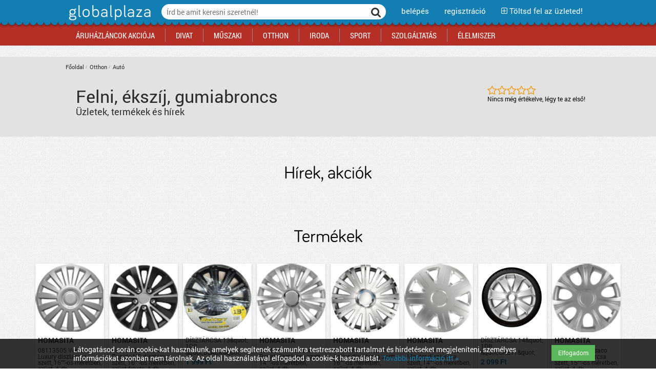

--- FILE ---
content_type: text/html; charset=utf-8
request_url: https://www.globalplaza.hu/kategoria/felni-ekszij-gumiabroncs
body_size: 7211
content:
<!DOCTYPE html>


<html xmlns="http://www.w3.org/1999/xhtml" prefix="og: http://ogp.me/ns# fb: http://ogp.me/ns/fb# article: http://ogp.me/ns/article# addthis: http://www.addthis.com/help/api-spec">
<head>
 <meta http-equiv="Content-Type" content="text/html; charset=utf-8"/>
 <title>Felni, ékszíj, gumiabroncs</title>
 <meta name="viewport" content="width=device-width, user-scalable=no" />


 <link rel="stylesheet" type="text/css" href="/asset.php?m=css&amp;k=Roboto-few%2Cfont-awesome%2Caristo-strip%2Cstyles-reset%2Cstyles-general%2Cstyles-big%2Cstyles-full%2Cstyles-tablet%2Cstyles-small%2Cstyles-mobile%2Cnew_index_style%2Cjquery.fancybox%2Chint%2Cstyles-edit" media="all" />

 <!--[if lte IE 8]>
  <link rel="stylesheet" type="text/css" href="/styles-big.css" />
  <link rel="stylesheet" type="text/css" href="/styles-full.css" />
 <![endif]-->

 <link rel="shortcut icon" type="image/x-icon" href="/favicon.ico">
 <link rel="icon" type="image/png" href="/img/favicon.png" sizes="16x16">





 <script type="text/javascript">
  // set options for html5shiv
  if (!window.html5) {
    window.html5 = {};
  }
  window.html5.shivMethods = false;
 </script>

 <script type="application/javascript" src="//ajax.googleapis.com/ajax/libs/jquery/1.10.2/jquery.min.js"></script>
<script type="application/javascript" src="/asset.php?m=js&amp;k=jquery.fancybox%2Cjquery.touchwipe%2Cjquery.touchSwipe%2Cjquery.imagesloaded"></script>
<script type="application/javascript" src="/asset.php?m=js&amp;k=jgothic"></script>
<script type="application/javascript" src="/asset.php?m=js&amp;k=jquery.gp.header"></script>
<script type="application/javascript" src="/asset.php?m=js&amp;k=jquery.gp.sectionboxcarousel"></script>
<script type="application/javascript" src="/asset.php?m=js&amp;k=currency"></script>
<script type="application/javascript" src="/asset.php?m=js&amp;k=tools"></script>
<script type="application/javascript" src="/asset.php?m=js&amp;k=ajax%2Cautocomplete%2Cjquery-wrappers"></script>
<script type="application/javascript" src="/asset.php?m=js&amp;k=gp3"></script>

 <script type="text/javascript">
  if ($.webshims) {
    $.webshims.debug = true;
    $.webshims.polyfill("forms"); 
  }
 </script>

 <meta name="keywords" content="abroncs, ékszíj, felni, gumi, nyári gumi, téli gumi"/>
 <meta name="description" content="Válaszd ki itt a megfelelő téligumit és nyárigumit, a hozzá legjobban illő acél vagy könnyűfém felnit, dísztárcsát, valamint a megfelelő ékszíjat."/>


 
        
  <!-- (C)2000-2013 Gemius SA - gemiusAudience / globalplaza.hu -->
  <script type="text/javascript">
   <!--//--><![CDATA[//><!--
       var pp_gemius_identifier = 'zDflpnCs0eLH914X3sP4wcQKHZcKLbrhaNxwqgKhcGz.V7';
      
   // lines below shouldn't be edited
   function gemius_pending(i) {
     window[i] = window[i] || function() {
       var x = window[i + '_pdata'] = window[i + '_pdata'] || [];
       x[x.length] = arguments;
     };
   };
   gemius_pending('gemius_hit');
   gemius_pending('gemius_event');
   gemius_pending('pp_gemius_hit');
   gemius_pending('pp_gemius_event');
   (function(d, t) {
     try {
       var gt = d.createElement(t), s = d.getElementsByTagName(t)[0], l = 'http' + ( ( location.protocol == 'https:' ) ? 's' : '' );
       gt.setAttribute('async', 'async');
       gt.setAttribute('defer', 'defer');
       gt.src = l + '://gahu.hit.gemius.pl/xgemius.js';
       s.parentNode.insertBefore(gt, s);
     } catch (e) {} }
   )(document, 'script');
   
   //--><!]]>
  </script>

     <script type="text/javascript" src="https://apis.google.com/js/platform.js" async defer>
  {lang: 'hu'}
  </script>
 
   <script type="text/javascript" src="//pagead2.googlesyndication.com/pagead/js/adsbygoogle.js" async defer></script>
  <script type="text/javascript" charset="utf-8" src="//ad.adverticum.net/g3.js" async defer></script>
 

 

 

 




<script>(function(w,d,s,l,i){w[l]=w[l]||[];w[l].push(
{'gtm.start': new Date().getTime(),event:'gtm.js'}
);var f=d.getElementsByTagName(s)[0],
j=d.createElement(s),dl=l!='dataLayer'?'&l='+l:'';j.async=true;j.src=
'//www.googletagmanager.com/gtm.js?id='+i+dl;f.parentNode.insertBefore(j,f);
})(window,document,'script','dataLayer','GTM-NMKF27');
</script>


</head>
<body lang="hu-HU" class="lang-hu"> 
<!-- Google Tag Manager -->
<noscript><iframe src="//www.googletagmanager.com/ns.html?id=GTM-NMKF27"
height="0" width="0" style="display:none;visibility:hidden"></iframe></noscript>
<!-- End Google Tag Manager -->




<noscript>
 <div id="noscript-warning">This page works best with JavaScript enabled</div>
 <div id="noscript-warning2"></div>
</noscript>
<div id="slidingmenu" class="menu">
 <div class="hover"></div>
 <div id="slidingmenu-holder" data-menu-href="/ajax_mainmenu.php?t=1712083260">
  
 </div>
</div>
<div id="pagewrap">
 <div id="pagecontent"    >

  <!-- head START -->
  <div id="header">
   <div id="mainheader">
    <div class="buttons">
     <div class="container">
      <div id="site-title">
       <a href="/" title="Kezdőlapra"><img src="/img/logo.png" alt="GlobalPlaza" /></a>
      </div>
      <div class="header-tools righttools">
       <div class="tool search-form">
        <form class="searchform" id="searchform-head" name="searchform-head" method="get" action="/search.php">
         <div class="inputline keywords autocomplete">
          <div class="input-append"><input type="text" class="text" title="Írd be amit keresni szeretnél!" placeholder="Írd be amit keresni szeretnél!" id="headersearch-keywords" data-autocomplete="dropdown, freetext, view[GP3FrontendSearch], source['/search.php?autocomplete=1&amp;phrase=@@TERM@@'], submitOnReturn" name="phrase"/></div>
         </div>
         <div class="inputline submit">
          <button title="Keresés" type="submit"><i class="fa fa-search"></i></button>
         </div>
        </form>
       </div>
       <div class="tool menu">
        <nav class="menu" id="mainmenu">
         <a class="title" title="Menü megnyitása"><span>menü <i class="fa fa-angle-down"></i></span></a>
        </nav>
       </div>
               <div class="tool login">
         <a class="title" href="/user_login_register.php?user_login_register%5Bmethod%5D=start_login" target="gp3_login" data-popup="width[430], height[600], centerscreen, scrollbars"><span>belépés</span></a>
        </div>
        <div class="tool register">
         <a class="title" href="/user_login_register.php?user_login_register%5Bmethod%5D=start_register" target="gp3_login" data-popup="width[430], height[600], centerscreen, scrollbars"><span>regisztráció</span></a>
        </div>
        <div class="tool shopupload">
         <a class="title" href="/store_admin.php"><span><i class="fa fa-plus-square-o"></i> Töltsd fel az üzleted!</span></a>
        </div>
              <div class="tool search hidden">
        <div class="tool-holder">
         <a class="title" href="#top" title="Keresés"><span>Keresés</span></a>
        </div>
       </div>
       <div class="tool menu-link hidden">
        <div class="tool-holder">
         <a class="title" href="#top" title="Menü"><i class="fa fa-navicon fa-lg"></i></a>
        </div>
       </div>
      </div>
     </div>
    </div>
    <div class="togglables">
     <div class="container">
           </div>
     <div class="hover" id="togglables-cover"></div>
    </div>
   </div>

   <div id="subheader">

    <div class="container">
     <div class="headerform" id="sh_search">
      <form class="searchform" id="searchform-head2" name="searchform-head2" method="get" action="/search.php">
       <div class="inputline keywords autocomplete">
        <div class="input-append"><input type="text" class="text" title="Írd be amit keresni szeretnél!" placeholder="Írd be amit keresni szeretnél!" id="headersearch-keywords-sub" data-autocomplete="dropdown, freetext, view[GP3FrontendSearch], source['/search.php?autocomplete=1&amp;phrase=@@TERM@@'], submitOnReturn" name="phrase"/></div>
       </div>
       <div class="inputline submit">
        <button title="Keresés" type="submit"><span>Keresés</span></button>
       </div>
      </form>
     </div>
    </div>

   </div>

   <div id="menuheader">
    <div class="container">
           <div class="mainmenu">
 <!--<div class="menu-background"></div>-->
 <ul class="mainmenu">
         <li class="menuitem">
<a class="link" href="/search_sale.php"
><span>Áruházláncok Akciója</span></a>
          <div class="submenu"><div class="title">kategóriák</div>
      <ul class="submenu">
                 <li class="menuitem">
<a class="link bold" href="/multiakciok/auchan-akcio"
><span>Auchan akciók</span></a>
                   </li>
          <li class="menuitem">
<a class="link bold" href="/multiakciok/media-markt-akcio"
><span>Media Markt akciók</span></a>
                   </li>
          <li class="menuitem">
<a class="link" href="/multiakciok/office-depot-akcio"
><span>Office Depot akciók</span></a>
                   </li>
          <li class="menuitem">
<a class="link" href="/multiakciok/praktiker-akcio"
><span>Praktiker akciók</span></a>
                   </li>
          <li class="menuitem">
<a class="link" href="/multiakciok/tesco-akcio"
><span>Tesco akciók</span></a>
                   </li>
       </ul>
    <ul class="submenu">
          <li class="menuitem">
<a class="link" href="/multiakciok/divat-termekek"
><span>Divat akciók</span></a>
                   </li>
          <li class="menuitem">
<a class="link" href="/multiakciok/elelmiszer-termekek"
><span>Élelmiszer akciók</span></a>
                   </li>
          <li class="menuitem">
<a class="link" href="/multiakciok/iroda-termekek"
><span>Iroda akciók</span></a>
                   </li>
          <li class="menuitem">
<a class="link" href="/multiakciok/oktatas-es-kikapcsolodas-termekek"
><span>Kikapcsolódás akciók</span></a>
                   </li>
          <li class="menuitem">
<a class="link" href="/multiakciok/elektronika-technika-termekek"
><span>Műszaki akciók</span></a>
                   </li>
          <li class="menuitem">
<a class="link" href="/multiakciok/otthon-termekek"
><span>Otthon akciók</span></a>
                   </li>
       </ul>
    <ul class="submenu">
          <li class="menuitem">
<a class="link" href="/multiakciok/sport-termekek"
><span>Sport akciók</span></a>
                   </li>
          <li class="menuitem">
<a class="link" href="/multiakciok/szolgaltatas-termekek"
><span>Szolgáltatás akciók</span></a>
                   </li>
                   </ul>
      <div class="extra">
  <p>
   Üzleted van? Szolgálató vagy? <a href="../store_admin.php" target="_blank">Regisztrálj az oldalunkra INGYEN itt ››</a>
  </p>
 </div>
      <div class="menupromo"><div class="title">kiemelt rovatok</div>
              <div class="extra">
  <p>
   Iratkozz fel hírlevelünkre!
  </p>
 </div>
      </div>
     </div>
         </li>
          <li class="menuitem">
<a class="link" href="/kategoria/divat"
><span>Divat</span></a>
          <div class="submenu"><div class="title">kategóriák</div>
      <ul class="submenu">
                 <li class="menuitem">
<a class="link" href="/kategoria/ruhazat"
><span>Ruházat</span></a>
                   </li>
          <li class="menuitem">
<a class="link" href="/kategoria/cipo"
><span>Cipő</span></a>
                   </li>
          <li class="menuitem">
<a class="link" href="/kategoria/taska"
><span>Táska</span></a>
                   </li>
          <li class="menuitem">
<a class="link" href="/kategoria/kiegeszitok"
><span>Kiegészítők</span></a>
                   </li>
          <li class="menuitem">
<a class="link" href="/kategoria/szepsegapolas"
><span>Szépségápolás</span></a>
                   </li>
          <li class="menuitem">
<a class="link" href="/kategoria/sportruhazat"
><span>Sportruházat</span></a>
                   </li>
       </ul>
    <ul class="submenu">
                   </ul>
      <div class="extra">
  <p>
   Üzleted van? Szolgálató vagy? <a href="../store_admin.php" target="_blank">Regisztrálj az oldalunkra INGYEN itt ››</a>
  </p>
 </div>
      <div class="menupromo"><div class="title">kiemelt rovatok</div>
               <ul class="menupromo">
         <li class="menuitem"><a href="http://www.globalplaza.hu/kategoria/bevasarlokozpont-plaza-budapesten-es-videken" class="link bold">Bevásárlóközpontok</a></li>
        </ul>
               <ul class="menupromo">
         <li class="menuitem"><a href="http://www.globalplaza.hu/kategoria/uzlethalozatok" class="link bold">Üzlethálózatok</a></li>
        </ul>
               <ul class="menupromo">
         <li class="menuitem"><a href="http://www.globalplaza.hu/kategoria/aruhazlancok" class="link bold">Áruházláncok</a></li>
        </ul>
               <ul class="menupromo">
         <li class="menuitem"><a href="http://www.globalplaza.hu/kategoria/webaruhaz-tesztek" class="link bold">Webáruház tesztek</a></li>
        </ul>
               <ul class="menupromo">
         <li class="menuitem"><a href="http://www.globalplaza.hu/kategoria/akciok" class="link bold">Akciós termékek</a></li>
        </ul>
              <div class="extra">
  <p>
   Iratkozz fel hírlevelünkre!
  </p>
 </div>
      </div>
     </div>
         </li>
          <li class="menuitem">
<a class="link" href="/kategoria/elektronika-technika"
><span>Műszaki</span></a>
          <div class="submenu"><div class="title">kategóriák</div>
      <ul class="submenu">
                 <li class="menuitem">
<a class="link" href="/kategoria/szamitastechnika"
><span>Számítástechnika</span></a>
                   </li>
          <li class="menuitem">
<a class="link" href="/kategoria/mobilkommunikacio"
><span>Mobilkommunikáció</span></a>
                   </li>
          <li class="menuitem">
<a class="link" href="/kategoria/szorakoztato-elektronika"
><span>Szórakoztató elektronika</span></a>
                   </li>
          <li class="menuitem">
<a class="link" href="/kategoria/foto-video"
><span>Fotó-videó</span></a>
                   </li>
          <li class="menuitem">
<a class="link" href="/kategoria/haztartasi-gepek-1"
><span>Háztartási gépek</span></a>
                   </li>
          <li class="menuitem">
<a class="link" href="/kategoria/biztonsagtechnika"
><span>Biztonságtechnika</span></a>
                   </li>
       </ul>
    <ul class="submenu">
                   </ul>
      <div class="extra">
  <p>
   Üzleted van? Szolgálató vagy? <a href="../store_admin.php" target="_blank">Regisztrálj az oldalunkra INGYEN itt ››</a>
  </p>
 </div>
      <div class="menupromo"><div class="title">kiemelt rovatok</div>
               <ul class="menupromo">
         <li class="menuitem"><a href="http://www.globalplaza.hu/kategoria/bevasarlokozpont-plaza-budapesten-es-videken" class="link bold">Bevásárlóközpontok</a></li>
        </ul>
               <ul class="menupromo">
         <li class="menuitem"><a href="http://www.globalplaza.hu/kategoria/uzlethalozatok" class="link bold">Üzlethálózatok</a></li>
        </ul>
               <ul class="menupromo">
         <li class="menuitem"><a href="http://www.globalplaza.hu/kategoria/aruhazlancok" class="link bold">Áruházláncok</a></li>
        </ul>
               <ul class="menupromo">
         <li class="menuitem"><a href="http://www.globalplaza.hu/kategoria/webaruhaz-tesztek" class="link bold">Webáruház tesztek</a></li>
        </ul>
               <ul class="menupromo">
         <li class="menuitem"><a href="http://www.globalplaza.hu/kategoria/akciok" class="link bold">Akciós termékek</a></li>
        </ul>
              <div class="extra">
  <p>
   Iratkozz fel hírlevelünkre!
  </p>
 </div>
      </div>
     </div>
         </li>
          <li class="menuitem">
<a class="link" href="/kategoria/otthon"
><span>Otthon</span></a>
          <div class="submenu"><div class="title">kategóriák</div>
      <ul class="submenu">
                 <li class="menuitem">
<a class="link" href="/kategoria/haztartasi-gepek"
><span>Háztartási gépek</span></a>
                   </li>
          <li class="menuitem">
<a class="link" href="/kategoria/butor-berendezes"
><span>Bútor, berendezés</span></a>
                   </li>
          <li class="menuitem">
<a class="link" href="/kategoria/lakasfelszereles-haztartasi-kiegeszitok"
><span>Lakásfelszerelés, háztartási kiegészítők</span></a>
                   </li>
          <li class="menuitem">
<a class="link" href="/kategoria/jatek"
><span>Játék</span></a>
                   </li>
          <li class="menuitem">
<a class="link" href="/kategoria/lakastextil"
><span>Lakástextil</span></a>
                   </li>
          <li class="menuitem">
<a class="link" href="/kategoria/vilagitas"
><span>Világítás</span></a>
                   </li>
       </ul>
    <ul class="submenu">
          <li class="menuitem">
<a class="link" href="/kategoria/konyha"
><span>Konyha</span></a>
                   </li>
          <li class="menuitem">
<a class="link" href="/kategoria/gyerekszoba"
><span>Gyerekszoba</span></a>
                   </li>
          <li class="menuitem">
<a class="link" href="/kategoria/furdoszoba"
><span>Fürdőszoba</span></a>
                   </li>
          <li class="menuitem">
<a class="link" href="/kategoria/haloszoba"
><span>Hálószoba</span></a>
                   </li>
          <li class="menuitem">
<a class="link" href="/kategoria/nappali"
><span>Nappali</span></a>
                   </li>
          <li class="menuitem">
<a class="link" href="/kategoria/kert"
><span>Kert</span></a>
                   </li>
       </ul>
    <ul class="submenu">
          <li class="menuitem">
<a class="link" href="/kategoria/epitkezes"
><span>Építkezés</span></a>
                   </li>
          <li class="menuitem">
<a class="link" href="/kategoria/szerszam-barkacs-alkatresz"
><span>Szerszám, barkács, alkatrész</span></a>
                   </li>
          <li class="menuitem">
<a class="link" href="/kategoria/iskolakezdes-papir-iroszer"
><span>Iskolakezdés, papír, írószer</span></a>
                   </li>
          <li class="menuitem">
<a class="link" href="/kategoria/haziallatok"
><span>Háziállatok</span></a>
                   </li>
          <li class="menuitem">
<a class="link" href="/kategoria/bebi"
><span>Bébi</span></a>
                   </li>
          <li class="menuitem">
<a class="link" href="/kategoria/gyogyaszati-segedeszkoz"
><span>Gyógyászati segédeszköz</span></a>
                   </li>
       </ul>
    <ul class="submenu">
          <li class="menuitem">
<a class="link" href="/kategoria/biztonsagtechnika"
><span>Biztonságtechnika</span></a>
                   </li>
          <li class="menuitem">
<a class="link" href="/kategoria/unnepi-dekoracio"
><span>Ünnepi dekoráció</span></a>
                   </li>
          <li class="menuitem">
<a class="link" href="/kategoria/futes"
><span>Fűtés</span></a>
                   </li>
          <li class="menuitem">
<a class="link" href="/kategoria/auto"
><span>Autó</span></a>
                   </li>
          <li class="menuitem">
<a class="link" href="/kategoria/ingatlan"
><span>Ingatlan</span></a>
                   </li>
                   </ul>
      <div class="extra">
  <p>
   Üzleted van? Szolgálató vagy? <a href="../store_admin.php" target="_blank">Regisztrálj az oldalunkra INGYEN itt ››</a>
  </p>
 </div>
      <div class="menupromo"><div class="title">kiemelt rovatok</div>
               <ul class="menupromo">
         <li class="menuitem"><a href="http://www.globalplaza.hu/kategoria/bevasarlokozpont-plaza-budapesten-es-videken" class="link bold">Bevásárlóközpontok</a></li>
        </ul>
               <ul class="menupromo">
         <li class="menuitem"><a href="http://www.globalplaza.hu/kategoria/uzlethalozatok" class="link bold">Üzlethálózatok</a></li>
        </ul>
               <ul class="menupromo">
         <li class="menuitem"><a href="http://www.globalplaza.hu/kategoria/aruhazlancok" class="link bold">Áruházláncok</a></li>
        </ul>
               <ul class="menupromo">
         <li class="menuitem"><a href="http://www.globalplaza.hu/kategoria/webaruhaz-tesztek" class="link bold">Webáruház tesztek</a></li>
        </ul>
               <ul class="menupromo">
         <li class="menuitem"><a href="http://www.globalplaza.hu/kategoria/akciok" class="link bold">Akciós termékek</a></li>
        </ul>
              <div class="extra">
  <p>
   Iratkozz fel hírlevelünkre!
  </p>
 </div>
      </div>
     </div>
         </li>
          <li class="menuitem">
<a class="link" href="/kategoria/iroda"
><span>Iroda</span></a>
          <div class="submenu"><div class="title">kategóriák</div>
      <ul class="submenu">
                 <li class="menuitem">
<a class="link" href="/kategoria/papir-iroszer"
><span>Papír, írószer</span></a>
                   </li>
          <li class="menuitem">
<a class="link" href="/kategoria/irodaszer"
><span>Irodaszer</span></a>
                   </li>
          <li class="menuitem">
<a class="link" href="/kategoria/irodatechnika"
><span>Irodatechnika</span></a>
                   </li>
          <li class="menuitem">
<a class="link" href="/kategoria/irodabutor-berendezes"
><span>Irodabútor, berendezés</span></a>
                   </li>
          <li class="menuitem">
<a class="link" href="/kategoria/biztonsagtechnika"
><span>Biztonságtechnika</span></a>
                   </li>
                   </ul>
      <div class="extra">
  <p>
   Üzleted van? Szolgálató vagy? <a href="../store_admin.php" target="_blank">Regisztrálj az oldalunkra INGYEN itt ››</a>
  </p>
 </div>
      <div class="menupromo"><div class="title">kiemelt rovatok</div>
               <ul class="menupromo">
         <li class="menuitem"><a href="http://www.globalplaza.hu/kategoria/bevasarlokozpont-plaza-budapesten-es-videken" class="link bold">Bevásárlóközpontok</a></li>
        </ul>
               <ul class="menupromo">
         <li class="menuitem"><a href="http://www.globalplaza.hu/kategoria/uzlethalozatok" class="link bold">Üzlethálózatok</a></li>
        </ul>
               <ul class="menupromo">
         <li class="menuitem"><a href="http://www.globalplaza.hu/kategoria/aruhazlancok" class="link bold">Áruházláncok</a></li>
        </ul>
               <ul class="menupromo">
         <li class="menuitem"><a href="http://www.globalplaza.hu/kategoria/webaruhaz-tesztek" class="link bold">Webáruház tesztek</a></li>
        </ul>
               <ul class="menupromo">
         <li class="menuitem"><a href="http://www.globalplaza.hu/kategoria/akciok" class="link bold">Akciós termékek</a></li>
        </ul>
              <div class="extra">
  <p>
   Iratkozz fel hírlevelünkre!
  </p>
 </div>
      </div>
     </div>
         </li>
          <li class="menuitem">
<a class="link" href="/kategoria/sport"
><span>Sport</span></a>
          <div class="submenu"><div class="title">kategóriák</div>
      <ul class="submenu">
                 <li class="menuitem">
<a class="link" href="/kategoria/sportruhazat"
><span>Sportruházat</span></a>
                   </li>
          <li class="menuitem">
<a class="link" href="/kategoria/tura"
><span>Túra</span></a>
                   </li>
          <li class="menuitem">
<a class="link" href="/kategoria/teli-sportok"
><span>Téli sportok</span></a>
                   </li>
          <li class="menuitem">
<a class="link" href="/kategoria/sportgep-kondigep-fitnesz"
><span>Sportgép, kondigép, fitnesz</span></a>
                   </li>
          <li class="menuitem">
<a class="link" href="/kategoria/kuzdosport"
><span>Küzdősport</span></a>
                   </li>
          <li class="menuitem">
<a class="link" href="/kategoria/kerekpar"
><span>Kerékpár</span></a>
                   </li>
       </ul>
    <ul class="submenu">
          <li class="menuitem">
<a class="link" href="/kategoria/futas-atletika"
><span>Futás, atlétika</span></a>
                   </li>
          <li class="menuitem">
<a class="link" href="/kategoria/gorkorcsolya-gordeszka-roller"
><span>Görkorcsolya, gördeszka, roller</span></a>
                   </li>
          <li class="menuitem">
<a class="link" href="/kategoria/vizi-sportok"
><span>Vízi sportok</span></a>
                   </li>
          <li class="menuitem">
<a class="link" href="/kategoria/labdajatekok"
><span>Labdajátékok</span></a>
                   </li>
          <li class="menuitem">
<a class="link" href="/kategoria/utosportok"
><span>Ütősportok</span></a>
                   </li>
          <li class="menuitem">
<a class="link" href="/kategoria/egyeb-sport"
><span>Egyéb sport</span></a>
                   </li>
       </ul>
    <ul class="submenu">
          <li class="menuitem">
<a class="link" href="/kategoria/fitneszkozpont"
><span>Fitneszközpont</span></a>
                   </li>
          <li class="menuitem">
<a class="link" href="/kategoria/kocsmasport"
><span>Kocsmasport</span></a>
                   </li>
          <li class="menuitem">
<a class="link" href="/kategoria/motor"
><span>Motor</span></a>
                   </li>
                   </ul>
      <div class="extra">
  <p>
   Üzleted van? Szolgálató vagy? <a href="../store_admin.php" target="_blank">Regisztrálj az oldalunkra INGYEN itt ››</a>
  </p>
 </div>
      <div class="menupromo"><div class="title">kiemelt rovatok</div>
               <ul class="menupromo">
         <li class="menuitem"><a href="http://www.globalplaza.hu/kategoria/bevasarlokozpont-plaza-budapesten-es-videken" class="link bold">Bevásárlóközpontok</a></li>
        </ul>
               <ul class="menupromo">
         <li class="menuitem"><a href="http://www.globalplaza.hu/kategoria/uzlethalozatok" class="link bold">Üzlethálózatok</a></li>
        </ul>
               <ul class="menupromo">
         <li class="menuitem"><a href="http://www.globalplaza.hu/kategoria/aruhazlancok" class="link bold">Áruházláncok</a></li>
        </ul>
               <ul class="menupromo">
         <li class="menuitem"><a href="http://www.globalplaza.hu/kategoria/webaruhaz-tesztek" class="link bold">Webáruház tesztek</a></li>
        </ul>
               <ul class="menupromo">
         <li class="menuitem"><a href="http://www.globalplaza.hu/kategoria/akciok" class="link bold">Akciós termékek</a></li>
        </ul>
              <div class="extra">
  <p>
   Iratkozz fel hírlevelünkre!
  </p>
 </div>
      </div>
     </div>
         </li>
          <li class="menuitem">
<a class="link" href="/kategoria/szolgaltatas"
><span>Szolgáltatás</span></a>
          <div class="submenu"><div class="title">kategóriák</div>
      <ul class="submenu">
                 <li class="menuitem">
<a class="link" href="/kategoria/szepsegapolasi-szolgaltatas"
><span>Szépségápolási szolgáltatás</span></a>
                   </li>
          <li class="menuitem">
<a class="link" href="/kategoria/vendeglatas"
><span>Vendéglátás</span></a>
                   </li>
          <li class="menuitem">
<a class="link" href="/kategoria/kikapcsolodas"
><span>Kikapcsolódás</span></a>
                   </li>
          <li class="menuitem">
<a class="link" href="/kategoria/penzugyek-hirlap"
><span>Pénzügyek, hírlap</span></a>
                   </li>
          <li class="menuitem">
<a class="link" href="/kategoria/telekommunikacio"
><span>Telekommunikáció</span></a>
                   </li>
          <li class="menuitem">
<a class="link" href="/kategoria/optika"
><span>Optika</span></a>
                   </li>
       </ul>
    <ul class="submenu">
          <li class="menuitem">
<a class="link" href="/kategoria/egeszseg-gyogyszertar"
><span>Egészség, gyógyszertár</span></a>
                   </li>
          <li class="menuitem">
<a class="link" href="/kategoria/virag-ajandek"
><span>Virág, ajándék</span></a>
                   </li>
          <li class="menuitem">
<a class="link" href="/kategoria/szerviz-tisztito-parkolas"
><span>Szerviz, tisztító, parkolás</span></a>
                   </li>
          <li class="menuitem">
<a class="link" href="/kategoria/foto-papir"
><span>Fotó, papír</span></a>
                   </li>
          <li class="menuitem">
<a class="link" href="/kategoria/ingatlan"
><span>Ingatlan</span></a>
                   </li>
                   </ul>
      <div class="extra">
  <p>
   Üzleted van? Szolgálató vagy? <a href="../store_admin.php" target="_blank">Regisztrálj az oldalunkra INGYEN itt ››</a>
  </p>
 </div>
      <div class="menupromo"><div class="title">kiemelt rovatok</div>
               <ul class="menupromo">
         <li class="menuitem"><a href="http://www.globalplaza.hu/kategoria/bevasarlokozpont-plaza-budapesten-es-videken" class="link bold">Bevásárlóközpontok</a></li>
        </ul>
               <ul class="menupromo">
         <li class="menuitem"><a href="http://www.globalplaza.hu/kategoria/uzlethalozatok" class="link bold">Üzlethálózatok</a></li>
        </ul>
               <ul class="menupromo">
         <li class="menuitem"><a href="http://www.globalplaza.hu/kategoria/aruhazlancok" class="link bold">Áruházláncok</a></li>
        </ul>
               <ul class="menupromo">
         <li class="menuitem"><a href="http://www.globalplaza.hu/kategoria/webaruhaz-tesztek" class="link bold">Webáruház tesztek</a></li>
        </ul>
               <ul class="menupromo">
         <li class="menuitem"><a href="http://www.globalplaza.hu/kategoria/akciok" class="link bold">Akciók Blog</a></li>
        </ul>
              <div class="extra">
  <p>
   Iratkozz fel hírlevelünkre!
  </p>
 </div>
      </div>
     </div>
         </li>
          <li class="menuitem">
<a class="link" href="/kategoria/elelmiszer"
><span>Élelmiszer</span></a>
          <div class="submenu"><div class="title">kategóriák</div>
      <ul class="submenu">
                 <li class="menuitem">
<a class="link" href="/kategoria/zoldseg-gyumolcs"
><span>Zöldség, gyümölcs</span></a>
                   </li>
          <li class="menuitem">
<a class="link" href="/kategoria/tejtermek-tojas"
><span>Tejtermék, tojás</span></a>
                   </li>
          <li class="menuitem">
<a class="link" href="/kategoria/pekaru"
><span>Pékáru</span></a>
                   </li>
          <li class="menuitem">
<a class="link" href="/kategoria/hentesaru-hal"
><span>Hentesáru, hal</span></a>
                   </li>
          <li class="menuitem">
<a class="link" href="/kategoria/fagyasztott-felkesz-elelmiszer"
><span>Fagyasztott, félkész élelmiszer</span></a>
                   </li>
          <li class="menuitem">
<a class="link" href="/kategoria/alapveto-elelmiszer"
><span>Alapvető élelmiszer</span></a>
                   </li>
       </ul>
    <ul class="submenu">
          <li class="menuitem">
<a class="link" href="/kategoria/edesseg-ragcsalnivalo"
><span>Édesség, rágcsálnivaló</span></a>
                   </li>
          <li class="menuitem">
<a class="link" href="/kategoria/cukrasztermekek-sutemenyek"
><span>Cukrásztermékek, sütemények</span></a>
                   </li>
          <li class="menuitem">
<a class="link" href="/kategoria/alkoholmentes-ital"
><span>Alkoholmentes ital</span></a>
                   </li>
          <li class="menuitem">
<a class="link" href="/kategoria/alkoholos-ital"
><span>Alkoholos ital</span></a>
                   </li>
          <li class="menuitem">
<a class="link" href="/kategoria/dohany"
><span>Dohány</span></a>
                   </li>
          <li class="menuitem">
<a class="link" href="/kategoria/keszetel"
><span>Készétel</span></a>
                   </li>
       </ul>
    <ul class="submenu">
                   </ul>
      <div class="extra">
  <p>
   Üzleted van? Szolgálató vagy? <a href="../store_admin.php" target="_blank">Regisztrálj az oldalunkra INGYEN itt ››</a>
  </p>
 </div>
      <div class="menupromo"><div class="title">kiemelt rovatok</div>
               <ul class="menupromo">
         <li class="menuitem"><a href="http://www.globalplaza.hu/kategoria/bevasarlokozpont-plaza-budapesten-es-videken" class="link bold">Bevásárlóközpontok</a></li>
        </ul>
               <ul class="menupromo">
         <li class="menuitem"><a href="http://www.globalplaza.hu/kategoria/uzlethalozatok" class="link bold">Üzlethálózatok</a></li>
        </ul>
               <ul class="menupromo">
         <li class="menuitem"><a href="http://www.globalplaza.hu/kategoria/aruhazlancok" class="link bold">Áruházláncok</a></li>
        </ul>
               <ul class="menupromo">
         <li class="menuitem"><a href="http://www.globalplaza.hu/kategoria/webaruhaz-tesztek" class="link bold">Webáruház tesztek</a></li>
        </ul>
               <ul class="menupromo">
         <li class="menuitem"><a href="http://www.globalplaza.hu/kategoria/akciok" class="link bold">Akciós termékek</a></li>
        </ul>
              <div class="extra">
  <p>
   Iratkozz fel hírlevelünkre!
  </p>
 </div>
      </div>
     </div>
         </li>
         </ul>
</div>



         </div>
   </div>

  </div>
  <!-- head END -->

  <!-- Cookie container START -->
  <div class="index_new cookie_row hidden">
   <div class="container_index">
    <div class="col-md-11">
     
  <p>
   Látogatásod során cookie-kat használunk, amelyek segítenek számunkra testreszabott tartalmat és hirdetéseket megjeleníteni, személyes információkat azonban nem tárolnak. Az oldal használatával elfogadod a cookie-k használatát. <a href="../cikk/adatvedelmi-nyilatkozat" target="_blank">További információ itt »</a>
  </p>
 
    </div>
    <div class="col-md-1">
     <a class="btn btn-success btn-sm cookie-policy-accept" href="#">Elfogadom</a>
    </div>
   </div>
  </div>
  <!-- Cookie container END -->

  <!-- content: boxpanel: START -->


<div id="content" class="boxpanel-page index_new">
 <div class="container">
  <article class="boxpanelpage">
   <section id="_boxpanel" class="">
    <!-- boxpanel holder START -->
    <div class="boxcol">
     <!-- boxpanel START -->

<table class="boxpanel"><tbody>
  <tr>
    <td colspan="4" style="width: 100%">
            </td></tr></tbody></table>

<!-- box f2: bfullwidth START -->
<header class="f2-category-header clearfix">
 <div class="f2-chead-middle">
  <nav id="breadcrumbs">
 <ul>
  <li>
   <h3>
    <a href="/">Főoldal</a>
   </h3>
  </li>
     <li>
    <h3>
           <a
       href="/kategoria/otthon"      >Otthon</a>
         </h3>
   </li>
     <li>
    <h3>
           <a
       href="/kategoria/auto"      >Autó</a>
         </h3>
   </li>
   </ul>
</nav>


  <h1 id="page-title">
   Felni, ékszíj, gumiabroncs  </h1>
  <div class="info">Üzletek, termékek és hírek</div>

  <div class="buttons">
   <div class="rating-holder">
               <a href="/user_login_register.php?user_login_register%5Bmethod%5D=start_login" target="gp3_login" data-popup="width[430], height[600], centerscreen, scrollbars" class="hint--bottom" data-hint="Az értékeléshez jelentkezz be!" rel="nofollow"><span class="rating-stars2"><span class="stars-container fa"><span class="stars-container-inner"></span></span></span></a>
      <span class="votes-desc">Nincs még értékelve, légy te az első!</span>
            </div>

     </div>
</header>
<!-- box f2: bfullwidth END -->

<table class="boxpanel"><tbody><tr><td colspan="4">
                <!-- box categorylist:  START -->
<!-- box categorylist:  END -->
         </td>
   </tr>
  <tr>
    <td colspan="4" style="width: 100%">
            <!-- box: bindex START -->
<div class="box box-w4 btitle bindex">
 <h2>Hírek, akciók</h2>
</div>
<!-- box: bindex END -->
                <!-- box: blead2 START -->
<div class="box box-w4 btell btellajax blead2 data-masonry-ajax" data-masonry-ajax-id="258" data-masonry-ajax-id-menu="870" data-masonry-ajax-url="/ajax_boxx_mlfc.php">
 <div class="bcontent">
  <div class="masonry clearfix" data-masonry-ajax-data-holder="1"></div>
  <div class="more-btns hide" data-masonry-ajax-more-holder="1"><div class="btn-box btn-blue" data-masonry-ajax-more="1">továbbiak...</div></div>
  <div class="more-btns" data-masonry-ajax-all-holder="1"><a class="btn-box btn-blue" data-masonry-ajax-all="1">összes...</a></div>
 </div>
</div>
<!-- box: blead2 END -->

         </td>
   </tr>
  <tr>
    <td colspan="4" style="width: 100%">
            <!-- box: bindex START -->
<div class="box box-w4 btitle bindex">
 <h2>Termékek</h2>
</div>
<!-- box: bindex END -->
                </td></tr></tbody></table>
<table class="boxpanel bpfullwidth"><tbody><tr><td colspan="1" width="100%">
<!-- box: bfullwidth blead4 START -->
<div class="box box-w4 btell btellajax bfullwidth blead4 data-masonry-ajax" data-masonry-ajax-id="259" data-masonry-ajax-id-menu="870" data-masonry-ajax-url="/ajax_boxx_mlfc.php">
 <div class="bcontent">
  <div class="masonry clearfix" data-masonry-ajax-data-holder="1"></div>
  <div class="more-btns hide" data-masonry-ajax-more-holder="1"><div class="btn-box btn-blue" data-masonry-ajax-more="1">továbbiak...</div></div>
  <div class="more-btns" data-masonry-ajax-all-holder="1"><a class="btn-box btn-blue" data-masonry-ajax-all="1">összes...</a></div>
 </div>
</div>
<!-- box: bfullwidth blead4 END -->
</td></tr></tbody></table>
<table class="boxpanel"><tbody><tr><td colspan="4">

         </td>
   </tr>
  <tr>
    <td colspan="4" style="width: 100%">
            <!-- box: bindex START -->
<div class="box box-w4 btitle bindex">
 <h2>Üzletek</h2>
</div>
<!-- box: bindex END -->
                </td></tr></tbody></table>
<table class="boxpanel bpfullwidth"><tbody><tr><td colspan="1" width="100%">
<!-- box: bfullwidth blead4 START -->
<div class="box box-w4 btell btellajax bfullwidth blead4 data-masonry-ajax" data-masonry-ajax-id="261" data-masonry-ajax-id-menu="870" data-masonry-ajax-url="/ajax_boxx_mlfc.php">
 <div class="bcontent">
  <div class="masonry clearfix" data-masonry-ajax-data-holder="1"></div>
  <div class="more-btns hide" data-masonry-ajax-more-holder="1"><div class="btn-box btn-blue" data-masonry-ajax-more="1">továbbiak...</div></div>
  <div class="more-btns" data-masonry-ajax-all-holder="1"><a class="btn-box btn-blue" data-masonry-ajax-all="1">összes...</a></div>
 </div>
</div>
<!-- box: bfullwidth blead4 END -->
</td></tr></tbody></table>
<table class="boxpanel"><tbody><tr><td colspan="4">

         </td>
   </tr>
 </tbody></table>

     <!-- boxpanel: END -->
    </div>
    <!-- boxpanel holder: END -->
   </section>
  </article>
 </div>
</div>
<!-- content: boxpanel: END -->

 </div>

 <!-- foot START -->
 <div id="footer">
  <div class="logo">
   <a href="#"></a>
   <img src="/img/logo-footer.png" alt="GlobalPlaza" />
  </div>
  <div class="container">
   <div id="footerdata">
    <div class="aboutus box">
     <div class="boxtitle">Rólunk</div>
     
  <p>
   globalplaza.hu = Áruházláncok akciói, bevásárlóközpontok és üzletek egy oldalon.
  </p>
  <p>
   Töltsd fel üzleted INGYEN a globalplaza-ra: <a href="../uzletregisztracio">Töltsd fel üzleted még ma!</a> 
  </p>
  <p>
   <a href="../webaruhaz-termek-belistazas">Ha webáruházad van, így tudsz felkerülni »</a>
  </p>
  <p>
   <img src="../img/up/img_1222688_evhonlapja-100x100.jpg" alt="Év Honlapja Különdíj 2015"> <img src="../img/up/img_1222687_marketing-gyemant-100x100.jpg" alt="Marketing Gyémánt Díj 2015"></p>
  <p>
    
  </p>
     </div>
    <div class="facebooklikes box">
     <div class="boxtitle">Facebook</div>
	       <div class="fb-page" data-href="https://www.facebook.com/globalplaza.hu" data-width="250" data-height="230" data-hide-cover="false" data-show-facepile="true" data-show-posts="false"><div class="fb-xfbml-parse-ignore"><blockquote cite="https://www.facebook.com/globalplaza.hu"><a href="https://www.facebook.com/globalplaza.hu">GlobalPlaza.hu</a></blockquote></div></div>
	     </div>
    <div class="informations box">
     <div class="boxtitle">Információ</div>
     
  <p>
   <a href="../cikk/gyakran-ismetelt-kerdesek">Gyakran ismételt kérdések »<br></a><a href="../elofizetesi-csomagok-globalplaza-hu">Előfizetési csomagok »</a>
  </p>
  <p>
   <a href="../cikk/adatvedelmi-nyilatkozat">Adatvédelmi nyilatkozat »<br></a><a href="../altalanos-szerzodesi-es-felhasznalasi-feltetelek">Felhasználási feltételek »</a><a><img alt=""></a>
  </p>
  <p>
   <strong>Fizetési szolgáltatónk:</strong>
  </p>
  <p>
   <img src="https://www.paypalobjects.com/webstatic/mktg/logo/AM_mc_vs_dc_ae.jpg" alt="PayPal Acceptance Mark" width="250" border="0"></p>
     </div>
    <div class="contact box">
     <div class="boxtitle">Kapcsolat</div>
     
  <p>
   <a href="mailto:ugyfelszolgalat@globalplaza.hu">info@globalplaza.hu</a>
  </p>
  <p>
   <a href="../cikk/impresszum"><strong>Impresszum »</strong></a> <br><strong><a href="http://blog.globalplaza.hu/" target="_blank"><strong>Blog »</strong></a> </strong>
  </p>
  <p>
   <strong>2014 © GlobalPlaza Kft.<br></strong><a href="http://co.globalplaza.hu/">http://co.globalplaza.hu/</a>
  </p>
  <p>
    
  </p>
     </div>
    <div class="responsive-sticker">
     <div class="sticker-title">Responsive design</div>
     <img src="/img/sticker-responsive.png" alt="Responsive design" />
    </div>
   </div>
  </div>
 </div>
 <!-- foot END -->
</div>
 <div id="fb-root"></div>

</body>
</html>



--- FILE ---
content_type: text/html; charset=utf-8
request_url: https://www.globalplaza.hu/ajax_boxx_mlfc.php?id=258&id_menu=870&selected=0&loaded=0&has=
body_size: 184
content:
<div 
 data-masonry-ajax-has-more="0" 
 data-masonry-ajax-search-url="/search.php?filter_id_category_path=870&amp;filter_id_stype=2"
   data-masonry-ajax-search-title="összes Felni, ékszíj, gumiabroncs megtekintése"
 >
 </div>



--- FILE ---
content_type: text/html; charset=utf-8
request_url: https://www.globalplaza.hu/ajax_boxx_mlfc.php?id=259&id_menu=870&selected=0&loaded=0&has=
body_size: 1489
content:
<div 
 data-masonry-ajax-has-more="1" 
 data-masonry-ajax-search-url="/search.php?filter_id_category_path=870&amp;filter_id_stype=3"
   data-masonry-ajax-search-title="összes Felni, ékszíj, gumiabroncs (60db) megtekintése"
 >
      <!-- box: bfullwidth blead4 START -->
   <div class="box box-w1 btell bdataajax bproduct bfullwidth blead4 " data-masonry-ajax-id-content="844652">
    <div class="box-outer">
          <a class="box-inner" href="/termek/homasita-08113505-versaco-luxury-disztarcsa-szett-16-os-meretben-ezust-4-db" title="08113505 Versaco Luxury dísztárcsa szett, 16&quot;&quot;-os méretben, ezüst, 4 db">
             <img class="box-title img-responsive" src="/img/up/medium_1674410_image_42522.jpg" alt="08113505 Versaco Luxury dísztárcsa szett, 16&quot;&quot;-os méretben, ezüst, 4 db"/>
                              <div class="bcontent">
                <span class="product-brand">HOMASITA</span>
         <span class="product-title">08113505 Versaco Luxury dísztárcsa szett, 16&quot;&quot;-os méretben, ezüst, 4 db</span>
                   <span class="product-prices"><span class="price">5 999 Ft</span></span>
                  <span class="rating-stars2 rated0"><span class="stars-container fa"><span class="stars-container-inner"></span></span></span>
              </div>
     </a>
    </div>
   </div>
   <!-- box: bfullwidth blead4 END -->
     <!-- box: bfullwidth blead4 START -->
   <div class="box box-w1 btell bdataajax bproduct bfullwidth blead4 " data-masonry-ajax-id-content="844658">
    <div class="box-outer">
          <a class="box-inner" href="/termek/homasita-08118982-versaco-rapide-nc-disztarcsa-szett-16-os-meretben-ezust-fekete-4-db" title="08118982 Versaco Rapide NC dísztárcsa szett, 16&quot;&quot;-os méretben, ezüst-fekete, 4 db">
             <img class="box-title img-responsive" src="/img/up/medium_1674416_image_42528.jpg" alt="08118982 Versaco Rapide NC dísztárcsa szett, 16&quot;&quot;-os méretben, ezüst-fekete, 4 db"/>
                              <div class="bcontent">
                <span class="product-brand">HOMASITA</span>
         <span class="product-title">08118982 Versaco Rapide NC dísztárcsa szett, 16&quot;&quot;-os méretben, ezüst-fekete, 4 db</span>
                   <span class="product-prices"><span class="price">7 999 Ft</span></span>
                  <span class="rating-stars2 rated0"><span class="stars-container fa"><span class="stars-container-inner"></span></span></span>
              </div>
     </a>
    </div>
   </div>
   <!-- box: bfullwidth blead4 END -->
     <!-- box: bfullwidth blead4 START -->
   <div class="box box-w1 btell bdataajax bproduct bfullwidth blead4 " data-masonry-ajax-id-content="928574">
    <div class="box-outer">
          <a class="box-inner" href="/termek/disztarcsa-13-quot-1db-quot-black-quot" title="DÍSZTÁRCSA 13&amp;quot; 1DB &amp;quot;BLACK&amp;quot;">
             <img class="box-title img-responsive" src="/img/up/medium_1999601_image_20991.jpg" alt="DÍSZTÁRCSA 13&amp;quot; 1DB &amp;quot;BLACK&amp;quot;"/>
                              <div class="bcontent">
                <span class="product-brand"></span>
         <span class="product-title">DÍSZTÁRCSA 13&amp;quot; 1DB &amp;quot;BLACK&amp;quot;</span>
                   <span class="product-prices"><span class="price">1 999 Ft</span></span>
                  <span class="rating-stars2 rated0"><span class="stars-container fa"><span class="stars-container-inner"></span></span></span>
              </div>
     </a>
    </div>
   </div>
   <!-- box: bfullwidth blead4 END -->
     <!-- box: bfullwidth blead4 START -->
   <div class="box box-w1 btell bdataajax bproduct bfullwidth blead4 " data-masonry-ajax-id-content="844629">
    <div class="box-outer">
          <a class="box-inner" href="/termek/homasita-08115141-versaco-royal-disztarcsa-szett-14-os-meretben-ezust-4-db" title="08115141 Versaco Royal dísztárcsa szett, 14&quot;&quot;-os méretben, ezüst, 4 db">
             <img class="box-title img-responsive" src="/img/up/medium_1674387_image_42499.jpg" alt="08115141 Versaco Royal dísztárcsa szett, 14&quot;&quot;-os méretben, ezüst, 4 db"/>
                              <div class="bcontent">
                <span class="product-brand">HOMASITA</span>
         <span class="product-title">08115141 Versaco Royal dísztárcsa szett, 14&quot;&quot;-os méretben, ezüst, 4 db</span>
                   <span class="product-prices"><span class="price">5 999 Ft</span></span>
                  <span class="rating-stars2 rated0"><span class="stars-container fa"><span class="stars-container-inner"></span></span></span>
              </div>
     </a>
    </div>
   </div>
   <!-- box: bfullwidth blead4 END -->
     <!-- box: bfullwidth blead4 START -->
   <div class="box box-w1 btell bdataajax bproduct bfullwidth blead4 " data-masonry-ajax-id-content="844645">
    <div class="box-outer">
          <a class="box-inner" href="/termek/homasita-08111723-versaco-active-disztarcsa-szett-16-os-meretben-ezust-4-db" title="08111723 Versaco Active dísztárcsa szett, 16&quot;&quot;-os méretben, ezüst, 4 db">
             <img class="box-title img-responsive" src="/img/up/medium_1674403_image_42515.jpg" alt="08111723 Versaco Active dísztárcsa szett, 16&quot;&quot;-os méretben, ezüst, 4 db"/>
                              <div class="bcontent">
                <span class="product-brand">HOMASITA</span>
         <span class="product-title">08111723 Versaco Active dísztárcsa szett, 16&quot;&quot;-os méretben, ezüst, 4 db</span>
                   <span class="product-prices"><span class="price">6 999 Ft</span></span>
                  <span class="rating-stars2 rated0"><span class="stars-container fa"><span class="stars-container-inner"></span></span></span>
              </div>
     </a>
    </div>
   </div>
   <!-- box: bfullwidth blead4 END -->
     <!-- box: bfullwidth blead4 START -->
   <div class="box box-w1 btell bdataajax bproduct bfullwidth blead4 " data-masonry-ajax-id-content="844627">
    <div class="box-outer">
          <a class="box-inner" href="/termek/homasita-08928160-versaco-master-disztarcsa-szett-14-os-meretben-ezust-4-db" title="08928160 Versaco Master dísztárcsa szett, 14&quot;&quot;-os méretben, ezüst, 4 db">
             <img class="box-title img-responsive" src="/img/up/medium_1674385_image_42497.jpg" alt="08928160 Versaco Master dísztárcsa szett, 14&quot;&quot;-os méretben, ezüst, 4 db"/>
                              <div class="bcontent">
                <span class="product-brand">HOMASITA</span>
         <span class="product-title">08928160 Versaco Master dísztárcsa szett, 14&quot;&quot;-os méretben, ezüst, 4 db</span>
                   <span class="product-prices"><span class="price">3 999 Ft</span></span>
                  <span class="rating-stars2 rated0"><span class="stars-container fa"><span class="stars-container-inner"></span></span></span>
              </div>
     </a>
    </div>
   </div>
   <!-- box: bfullwidth blead4 END -->
     <!-- box: bfullwidth blead4 START -->
   <div class="box box-w1 btell bdataajax bproduct bfullwidth blead4 " data-masonry-ajax-id-content="928577">
    <div class="box-outer">
          <a class="box-inner" href="/termek/disztarcsa-14-quot-1db-quot-grey1-quot" title="DÍSZTÁRCSA 14&amp;quot; 1DB &amp;quot;GREY1&amp;quot;">
             <img class="box-title img-responsive" src="/img/up/medium_1999604_image_20994.jpg" alt="DÍSZTÁRCSA 14&amp;quot; 1DB &amp;quot;GREY1&amp;quot;"/>
                              <div class="bcontent">
                <span class="product-brand"></span>
         <span class="product-title">DÍSZTÁRCSA 14&amp;quot; 1DB &amp;quot;GREY1&amp;quot;</span>
                   <span class="product-prices"><span class="price">2 099 Ft</span></span>
                  <span class="rating-stars2 rated0"><span class="stars-container fa"><span class="stars-container-inner"></span></span></span>
              </div>
     </a>
    </div>
   </div>
   <!-- box: bfullwidth blead4 END -->
     <!-- box: bfullwidth blead4 START -->
   <div class="box box-w1 btell bdataajax bproduct bfullwidth blead4 " data-masonry-ajax-id-content="844639">
    <div class="box-outer">
          <a class="box-inner" href="/termek/homasita-08112423-versaco-impulse-disztarcsa-szett-15-os-meretben-ezust-4-db" title="08112423 Versaco Impulse dísztárcsa szett, 15&quot;&quot;-os méretben, ezüst, 4 db">
             <img class="box-title img-responsive" src="/img/up/medium_1674397_image_42509.jpg" alt="08112423 Versaco Impulse dísztárcsa szett, 15&quot;&quot;-os méretben, ezüst, 4 db"/>
                              <div class="bcontent">
                <span class="product-brand">HOMASITA</span>
         <span class="product-title">08112423 Versaco Impulse dísztárcsa szett, 15&quot;&quot;-os méretben, ezüst, 4 db</span>
                   <span class="product-prices"><span class="price">4 999 Ft</span></span>
                  <span class="rating-stars2 rated0"><span class="stars-container fa"><span class="stars-container-inner"></span></span></span>
              </div>
     </a>
    </div>
   </div>
   <!-- box: bfullwidth blead4 END -->
     <!-- box: bfullwidth blead4 START -->
   <div class="box box-w1 btell bdataajax bproduct bfullwidth blead4 " data-masonry-ajax-id-content="844637">
    <div class="box-outer">
          <a class="box-inner" href="/termek/homasita-08115745-versaco-energy-disztarcsa-szett-15-os-meretben-ezust-4-db" title="08115745 Versaco Energy dísztárcsa szett, 15&quot;&quot;-os méretben, ezüst, 4 db">
             <img class="box-title img-responsive" src="/img/up/medium_1674395_image_42507.jpg" alt="08115745 Versaco Energy dísztárcsa szett, 15&quot;&quot;-os méretben, ezüst, 4 db"/>
                              <div class="bcontent">
                <span class="product-brand">HOMASITA</span>
         <span class="product-title">08115745 Versaco Energy dísztárcsa szett, 15&quot;&quot;-os méretben, ezüst, 4 db</span>
                   <span class="product-prices"><span class="price">6 499 Ft</span></span>
                  <span class="rating-stars2 rated0"><span class="stars-container fa"><span class="stars-container-inner"></span></span></span>
              </div>
     </a>
    </div>
   </div>
   <!-- box: bfullwidth blead4 END -->
     <!-- box: bfullwidth blead4 START -->
   <div class="box box-w1 btell bdataajax bproduct bfullwidth blead4 " data-masonry-ajax-id-content="844656">
    <div class="box-outer">
          <a class="box-inner" href="/termek/homasita-08118968-versaco-rapide-nc-disztarcsa-szett-14-os-meretben-ezust-fekete-4-db" title="08118968 Versaco Rapide NC dísztárcsa szett, 14&quot;&quot;-os méretben, ezüst-fekete, 4 db">
             <img class="box-title img-responsive" src="/img/up/medium_1674414_image_42526.jpg" alt="08118968 Versaco Rapide NC dísztárcsa szett, 14&quot;&quot;-os méretben, ezüst-fekete, 4 db"/>
                              <div class="bcontent">
                <span class="product-brand">HOMASITA</span>
         <span class="product-title">08118968 Versaco Rapide NC dísztárcsa szett, 14&quot;&quot;-os méretben, ezüst-fekete, 4 db</span>
                   <span class="product-prices"><span class="price">6 199 Ft</span></span>
                  <span class="rating-stars2 rated0"><span class="stars-container fa"><span class="stars-container-inner"></span></span></span>
              </div>
     </a>
    </div>
   </div>
   <!-- box: bfullwidth blead4 END -->
     <!-- box: bfullwidth blead4 START -->
   <div class="box box-w1 btell bdataajax bproduct bfullwidth blead4 " data-masonry-ajax-id-content="844666">
    <div class="box-outer">
          <a class="box-inner" href="/termek/homasita-08104103-versaco-aviator-disztarcsa-szett-16-os-meretben-karbon-fekete-4-db" title="08104103 Versaco Aviator dísztárcsa szett, 16&quot;&quot;-os méretben, karbon-fekete, 4 db">
             <img class="box-title img-responsive" src="/img/up/medium_1674424_image_42536.jpg" alt="08104103 Versaco Aviator dísztárcsa szett, 16&quot;&quot;-os méretben, karbon-fekete, 4 db"/>
                              <div class="bcontent">
                <span class="product-brand">HOMASITA</span>
         <span class="product-title">08104103 Versaco Aviator dísztárcsa szett, 16&quot;&quot;-os méretben, karbon-fekete, 4 db</span>
                   <span class="product-prices"><span class="price">7 799 Ft</span></span>
                  <span class="rating-stars2 rated0"><span class="stars-container fa"><span class="stars-container-inner"></span></span></span>
              </div>
     </a>
    </div>
   </div>
   <!-- box: bfullwidth blead4 END -->
     <!-- box: bfullwidth blead4 START -->
   <div class="box box-w1 btell bdataajax bproduct bfullwidth blead4 " data-masonry-ajax-id-content="844633">
    <div class="box-outer">
          <a class="box-inner" href="/termek/homasita-08111716-versaco-active-disztarcsa-szett-15-os-meretben-ezust-4-db" title="08111716 Versaco Active dísztárcsa szett, 15&quot;&quot;-os méretben, ezüst, 4 db">
             <img class="box-title img-responsive" src="/img/up/medium_1674391_image_42503.jpg" alt="08111716 Versaco Active dísztárcsa szett, 15&quot;&quot;-os méretben, ezüst, 4 db"/>
                              <div class="bcontent">
                <span class="product-brand">HOMASITA</span>
         <span class="product-title">08111716 Versaco Active dísztárcsa szett, 15&quot;&quot;-os méretben, ezüst, 4 db</span>
                   <span class="product-prices"><span class="price">6 999 Ft</span></span>
                  <span class="rating-stars2 rated0"><span class="stars-container fa"><span class="stars-container-inner"></span></span></span>
              </div>
     </a>
    </div>
   </div>
   <!-- box: bfullwidth blead4 END -->
     <!-- box: bfullwidth blead4 START -->
   <div class="box box-w1 btell bdataajax bproduct bfullwidth blead4 " data-masonry-ajax-id-content="844657">
    <div class="box-outer">
          <a class="box-inner" href="/termek/homasita-08118975-versaco-rapide-nc-disztarcsa-szett-15-os-meretben-ezust-fekete-4-db" title="08118975 Versaco Rapide NC dísztárcsa szett, 15&quot;&quot;-os méretben, ezüst-fekete, 4 db">
             <img class="box-title img-responsive" src="/img/up/medium_1674415_image_42527.jpg" alt="08118975 Versaco Rapide NC dísztárcsa szett, 15&quot;&quot;-os méretben, ezüst-fekete, 4 db"/>
                              <div class="bcontent">
                <span class="product-brand">HOMASITA</span>
         <span class="product-title">08118975 Versaco Rapide NC dísztárcsa szett, 15&quot;&quot;-os méretben, ezüst-fekete, 4 db</span>
                   <span class="product-prices"><span class="price">6 999 Ft</span></span>
                  <span class="rating-stars2 rated0"><span class="stars-container fa"><span class="stars-container-inner"></span></span></span>
              </div>
     </a>
    </div>
   </div>
   <!-- box: bfullwidth blead4 END -->
     <!-- box: bfullwidth blead4 START -->
   <div class="box box-w1 btell bdataajax bproduct bfullwidth blead4 " data-masonry-ajax-id-content="844630">
    <div class="box-outer">
          <a class="box-inner" href="/termek/homasita-08928207-versaco-smart-disztarcsa-szett-14-os-meretben-ezust-4-db" title="08928207 Versaco Smart dísztárcsa szett, 14&quot;&quot;-os méretben, ezüst, 4 db">
             <img class="box-title img-responsive" src="/img/up/medium_1674388_image_42500.jpg" alt="08928207 Versaco Smart dísztárcsa szett, 14&quot;&quot;-os méretben, ezüst, 4 db"/>
                              <div class="bcontent">
                <span class="product-brand">HOMASITA</span>
         <span class="product-title">08928207 Versaco Smart dísztárcsa szett, 14&quot;&quot;-os méretben, ezüst, 4 db</span>
                   <span class="product-prices"><span class="price">3 999 Ft</span></span>
                  <span class="rating-stars2 rated0"><span class="stars-container fa"><span class="stars-container-inner"></span></span></span>
              </div>
     </a>
    </div>
   </div>
   <!-- box: bfullwidth blead4 END -->
     <!-- box: bfullwidth blead4 START -->
   <div class="box box-w1 btell bdataajax bproduct bfullwidth blead4 " data-masonry-ajax-id-content="844654">
    <div class="box-outer">
          <a class="box-inner" href="/termek/homasita-08113710-versaco-spark-disztarcsa-szett-16-os-meretben-ezust-4-db" title="08113710 Versaco Spark dísztárcsa szett, 16&quot;&quot;-os méretben, ezüst, 4 db">
             <img class="box-title img-responsive" src="/img/up/medium_1674412_image_42524.jpg" alt="08113710 Versaco Spark dísztárcsa szett, 16&quot;&quot;-os méretben, ezüst, 4 db"/>
                              <div class="bcontent">
                <span class="product-brand">HOMASITA</span>
         <span class="product-title">08113710 Versaco Spark dísztárcsa szett, 16&quot;&quot;-os méretben, ezüst, 4 db</span>
                   <span class="product-prices"><span class="price">5 999 Ft</span></span>
                  <span class="rating-stars2 rated0"><span class="stars-container fa"><span class="stars-container-inner"></span></span></span>
              </div>
     </a>
    </div>
   </div>
   <!-- box: bfullwidth blead4 END -->
     <!-- box: bfullwidth blead4 START -->
   <div class="box box-w1 btell bdataajax bproduct bfullwidth blead4 " data-masonry-ajax-id-content="844635">
    <div class="box-outer">
          <a class="box-inner" href="/termek/homasita-08116230-versaco-crystal-disztarcsa-szett-15-os-meretben-ezust-4-db" title="08116230 Versaco Crystal dísztárcsa szett, 15&quot;&quot;-os méretben, ezüst, 4 db">
             <img class="box-title img-responsive" src="/img/up/medium_1674393_image_42505.jpg" alt="08116230 Versaco Crystal dísztárcsa szett, 15&quot;&quot;-os méretben, ezüst, 4 db"/>
                              <div class="bcontent">
                <span class="product-brand">HOMASITA</span>
         <span class="product-title">08116230 Versaco Crystal dísztárcsa szett, 15&quot;&quot;-os méretben, ezüst, 4 db</span>
                   <span class="product-prices"><span class="price">4 999 Ft</span></span>
                  <span class="rating-stars2 rated0"><span class="stars-container fa"><span class="stars-container-inner"></span></span></span>
              </div>
     </a>
    </div>
   </div>
   <!-- box: bfullwidth blead4 END -->
   </div>




--- FILE ---
content_type: text/html; charset=utf-8
request_url: https://www.globalplaza.hu/ajax_boxx_mlfc.php?id=261&id_menu=870&selected=0&loaded=0&has=
body_size: 881
content:
<div 
 data-masonry-ajax-has-more="0" 
 data-masonry-ajax-search-url="/search.php?filter_id_category_path=870&amp;filter_id_stype=6%2C10%2C11"
   data-masonry-ajax-search-title="összes Felni, ékszíj, gumiabroncs (5db) megtekintése"
 >
      <!-- box: bfullwidth blead4 START -->
   <div class="box box-w1 btell bdataajax bshop bfullwidth blead4 " data-masonry-ajax-id-content="154968">
    <div class="box-outer">
          <a class="box-inner" href="/aruhaz/auchan" title="Auchan">
             <img class="box-title img-responsive" src="/img/up/medium_1098295_Auchan_Torokbalint_aruhaz_kivulrUl.jpg" alt="Auchan"/>
                   <span class="imginfo highlight"><i class="fa fa-star"></i> Hitelesített üzlet</span>
                        <div class="bcontent">
                        <h3>Auchan</h3>
                  <span class="rating-stars2 rated5"><span class="stars-container fa"><span class="stars-container-inner"></span></span></span>
              </div>
     </a>
    </div>
   </div>
   <!-- box: bfullwidth blead4 END -->
     <!-- box: bfullwidth blead4 START -->
   <div class="box box-w1 btell bdataajax bshop bfullwidth blead4 " data-masonry-ajax-id-content="798668">
    <div class="box-outer">
          <a class="box-inner" href="/uzlet/vtn-magyarorszag" title="VTN Magyarország">
             <img class="box-title img-responsive" src="/img/up/img_1628527_vtnmagyarorszag_keretes.jpg" alt="VTN Magyarország"/>
                              <div class="bcontent">
                                                        <h3>VTN Magyarország</h3>
         <p><i class="fa fa-map-marker"></i> Budapest, 1105 Magyarország</p>         <span class="rating-stars2 rated5"><span class="stars-container fa"><span class="stars-container-inner"></span></span></span>
              </div>
     </a>
    </div>
   </div>
   <!-- box: bfullwidth blead4 END -->
     <!-- box: bfullwidth blead4 START -->
   <div class="box box-w1 btell bdataajax bshop bfullwidth blead4 " data-masonry-ajax-id-content="5725">
    <div class="box-outer">
          <a class="box-inner" href="/uzlethalozat/media-markt" title="Media Markt">
             <img class="box-title img-responsive" src="/img/up/medium_211011_mediamarkt-1920x1320.jpg" alt="Media Markt"/>
                   <span class="imginfo highlight"><i class="fa fa-star"></i> Hitelesített üzlet</span>
                        <div class="bcontent">
                <h3>Media Markt</h3>
                  <span class="rating-stars2 rated4"><span class="stars-container fa"><span class="stars-container-inner"></span></span></span>
              </div>
     </a>
    </div>
   </div>
   <!-- box: bfullwidth blead4 END -->
     <!-- box: bfullwidth blead4 START -->
   <div class="box box-w1 btell bdataajax bshop bfullwidth blead4 " data-masonry-ajax-id-content="143015">
    <div class="box-outer">
          <a class="box-inner" href="/uzlet/jazo-gumiszerviz-savoya-park" title="Jázó Gumiszervíz Savoya Park">
             <img class="box-title img-responsive" src="/img/up/img_166145_logo34.jpg" alt="Jázó Gumiszervíz Savoya Park"/>
                              <div class="bcontent">
                                                        <h3>Jázó Gumiszervíz Savoya Park</h3>
         <p><i class="fa fa-map-marker"></i> 1117 Budapest, Hunyadi János út 19, Magyarország</p>         <span class="rating-stars2 rated0"><span class="stars-container fa"><span class="stars-container-inner"></span></span></span>
              </div>
     </a>
    </div>
   </div>
   <!-- box: bfullwidth blead4 END -->
     <!-- box: bfullwidth blead4 START -->
   <div class="box box-w1 btell bdataajax bshop bfullwidth blead4 " data-masonry-ajax-id-content="514960">
    <div class="box-outer">
          <a class="box-inner" href="/aruhaz/praktiker" title="Praktiker">
             <img class="box-title img-responsive" src="/img/up/medium_1140698_praktiker_aruhaz.jpg" alt="Praktiker"/>
                   <span class="imginfo highlight"><i class="fa fa-star"></i> Hitelesített üzlet</span>
                        <div class="bcontent">
                        <h3>Praktiker</h3>
                  <span class="rating-stars2 rated4"><span class="stars-container fa"><span class="stars-container-inner"></span></span></span>
              </div>
     </a>
    </div>
   </div>
   <!-- box: bfullwidth blead4 END -->
   </div>




--- FILE ---
content_type: text/css;charset=UTF-8
request_url: https://www.globalplaza.hu/asset.php?m=css&k=Roboto-few%2Cfont-awesome%2Caristo-strip%2Cstyles-reset%2Cstyles-general%2Cstyles-big%2Cstyles-full%2Cstyles-tablet%2Cstyles-small%2Cstyles-mobile%2Cnew_index_style%2Cjquery.fancybox%2Chint%2Cstyles-edit
body_size: 55641
content:
@font-face{font-family:'Roboto';font-style:normal;font-weight:400;src:local('Roboto Regular'),local('Roboto-Regular'),url(img/Roboto-Regular.woff) format('woff')}@font-face{font-family:'Roboto';font-style:normal;font-weight:700;src:local('Roboto Bold'),local('Roboto-Bold'),url(img/Roboto-Bold.woff) format('woff')}@font-face{font-family:'Roboto';font-style:italic;font-weight:400;src:local('Roboto Italic'),local('Roboto-Italic'),url(img/Roboto-Italic.woff) format('woff')}@font-face{font-family:'Roboto';font-style:italic;font-weight:700;src:local('Roboto Bold Italic'),local('Roboto-BoldItalic'),url(img/Roboto-BoldItalic.woff) format('woff')}@font-face{font-family:'Roboto Condensed';font-style:normal;font-weight:400;font-stretch:condensed;src:local('Roboto Condensed Regular'),local('RobotoCondensed-Regular'),url(img/RobotoCondensed-Regular.woff) format('woff')}@font-face{font-family:'Roboto Condensed';font-style:normal;font-weight:700;font-stretch:condensed;src:local('Roboto Condensed Bold'),local('RobotoCondensed-Bold'),url(img/RobotoCondensed-Bold.woff) format('woff')}@font-face{font-family:'Roboto Condensed';font-style:italic;font-weight:400;font-stretch:condensed;src:local('Roboto Condensed Italic'),local('RobotoCondensed-Italic'),url(img/RobotoCondensed-Italic.woff) format('woff')}@font-face{font-family:'Roboto Condensed';font-style:italic;font-weight:700;font-stretch:condensed;src:local('Roboto Condensed Bold Italic'),local('RobotoCondensed-BoldItalic'),url(img/RobotoCondensed-BoldItalic.woff) format('woff')}
/*!
 *  Font Awesome 4.4.0 by @davegandy - http://fontawesome.io - @fontawesome
 *  License - http://fontawesome.io/license (Font: SIL OFL 1.1, CSS: MIT License)
 */
 @font-face{font-family:'FontAwesome';src:url('img/fontawesome-webfont.eot?v=4.4.0');src:url('img/fontawesome-webfont.eot?#iefix&v=4.4.0') format('embedded-opentype'),url('img/fontawesome-webfont.woff2?v=4.4.0') format('woff2'),url('img/fontawesome-webfont.woff?v=4.4.0') format('woff'),url('img/fontawesome-webfont.ttf?v=4.4.0') format('truetype'),url('img/fontawesome-webfont.svg?v=4.4.0#fontawesomeregular') format('svg');font-weight:normal;font-style:normal}.fa{display:inline-block;font:normal normal normal 14px/1 FontAwesome;font-size:inherit;text-rendering:auto;-webkit-font-smoothing:antialiased;-moz-osx-font-smoothing:grayscale}.fa-lg{font-size:1.33333333em;line-height:.75em;vertical-align:-15%}.fa-2x{font-size:2em}.fa-3x{font-size:3em}.fa-4x{font-size:4em}.fa-5x{font-size:5em}.fa-fw{width:1.28571429em;text-align:center}.fa-ul{padding-left:0;margin-left:2.14285714em;list-style-type:none}.fa-ul>li{position:relative}.fa-li{position:absolute;left:-2.14285714em;width:2.14285714em;top:.14285714em;text-align:center}.fa-li.fa-lg{left:-1.85714286em}.fa-border{padding:.2em .25em .15em;border:solid .08em #eee;border-radius:.1em}.fa-pull-left{float:left}.fa-pull-right{float:right}.fa.fa-pull-left{margin-right:.3em}.fa.fa-pull-right{margin-left:.3em}.pull-right{float:right}.pull-left{float:left}.fa.pull-left{margin-right:.3em}.fa.pull-right{margin-left:.3em}.fa-spin{-webkit-animation:fa-spin 2s infinite linear;animation:fa-spin 2s infinite linear}.fa-pulse{-webkit-animation:fa-spin 1s infinite steps(8);animation:fa-spin 1s infinite steps(8)}@-webkit-keyframes fa-spin{0%{-webkit-transform:rotate(0deg);transform:rotate(0deg)}100%{-webkit-transform:rotate(359deg);transform:rotate(359deg)}}@keyframes fa-spin{0%{-webkit-transform:rotate(0deg);transform:rotate(0deg)}100%{-webkit-transform:rotate(359deg);transform:rotate(359deg)}}.fa-rotate-90{filter:progid:DXImageTransform.Microsoft.BasicImage(rotation=1);-webkit-transform:rotate(90deg);-ms-transform:rotate(90deg);transform:rotate(90deg)}.fa-rotate-180{filter:progid:DXImageTransform.Microsoft.BasicImage(rotation=2);-webkit-transform:rotate(180deg);-ms-transform:rotate(180deg);transform:rotate(180deg)}.fa-rotate-270{filter:progid:DXImageTransform.Microsoft.BasicImage(rotation=3);-webkit-transform:rotate(270deg);-ms-transform:rotate(270deg);transform:rotate(270deg)}.fa-flip-horizontal{filter:progid:DXImageTransform.Microsoft.BasicImage(rotation=0,mirror=1);-webkit-transform:scale(-1,1);-ms-transform:scale(-1,1);transform:scale(-1,1)}.fa-flip-vertical{filter:progid:DXImageTransform.Microsoft.BasicImage(rotation=2,mirror=1);-webkit-transform:scale(1,-1);-ms-transform:scale(1,-1);transform:scale(1,-1)}:root .fa-rotate-90,:root .fa-rotate-180,:root .fa-rotate-270,:root .fa-flip-horizontal,:root .fa-flip-vertical{filter:none}.fa-stack{position:relative;display:inline-block;width:2em;height:2em;line-height:2em;vertical-align:middle}.fa-stack-1x,.fa-stack-2x{position:absolute;left:0;width:100%;text-align:center}.fa-stack-1x{line-height:inherit}.fa-stack-2x{font-size:2em}.fa-inverse{color:#fff}.fa-glass:before{content:"\f000"}.fa-music:before{content:"\f001"}.fa-search:before{content:"\f002"}.fa-envelope-o:before{content:"\f003"}.fa-heart:before{content:"\f004"}.fa-star:before{content:"\f005"}.fa-star-o:before{content:"\f006"}.fa-user:before{content:"\f007"}.fa-film:before{content:"\f008"}.fa-th-large:before{content:"\f009"}.fa-th:before{content:"\f00a"}.fa-th-list:before{content:"\f00b"}.fa-check:before{content:"\f00c"}.fa-remove:before,.fa-close:before,.fa-times:before{content:"\f00d"}.fa-search-plus:before{content:"\f00e"}.fa-search-minus:before{content:"\f010"}.fa-power-off:before{content:"\f011"}.fa-signal:before{content:"\f012"}.fa-gear:before,.fa-cog:before{content:"\f013"}.fa-trash-o:before{content:"\f014"}.fa-home:before{content:"\f015"}.fa-file-o:before{content:"\f016"}.fa-clock-o:before{content:"\f017"}.fa-road:before{content:"\f018"}.fa-download:before{content:"\f019"}.fa-arrow-circle-o-down:before{content:"\f01a"}.fa-arrow-circle-o-up:before{content:"\f01b"}.fa-inbox:before{content:"\f01c"}.fa-play-circle-o:before{content:"\f01d"}.fa-rotate-right:before,.fa-repeat:before{content:"\f01e"}.fa-refresh:before{content:"\f021"}.fa-list-alt:before{content:"\f022"}.fa-lock:before{content:"\f023"}.fa-flag:before{content:"\f024"}.fa-headphones:before{content:"\f025"}.fa-volume-off:before{content:"\f026"}.fa-volume-down:before{content:"\f027"}.fa-volume-up:before{content:"\f028"}.fa-qrcode:before{content:"\f029"}.fa-barcode:before{content:"\f02a"}.fa-tag:before{content:"\f02b"}.fa-tags:before{content:"\f02c"}.fa-book:before{content:"\f02d"}.fa-bookmark:before{content:"\f02e"}.fa-print:before{content:"\f02f"}.fa-camera:before{content:"\f030"}.fa-font:before{content:"\f031"}.fa-bold:before{content:"\f032"}.fa-italic:before{content:"\f033"}.fa-text-height:before{content:"\f034"}.fa-text-width:before{content:"\f035"}.fa-align-left:before{content:"\f036"}.fa-align-center:before{content:"\f037"}.fa-align-right:before{content:"\f038"}.fa-align-justify:before{content:"\f039"}.fa-list:before{content:"\f03a"}.fa-dedent:before,.fa-outdent:before{content:"\f03b"}.fa-indent:before{content:"\f03c"}.fa-video-camera:before{content:"\f03d"}.fa-photo:before,.fa-image:before,.fa-picture-o:before{content:"\f03e"}.fa-pencil:before{content:"\f040"}.fa-map-marker:before{content:"\f041"}.fa-adjust:before{content:"\f042"}.fa-tint:before{content:"\f043"}.fa-edit:before,.fa-pencil-square-o:before{content:"\f044"}.fa-share-square-o:before{content:"\f045"}.fa-check-square-o:before{content:"\f046"}.fa-arrows:before{content:"\f047"}.fa-step-backward:before{content:"\f048"}.fa-fast-backward:before{content:"\f049"}.fa-backward:before{content:"\f04a"}.fa-play:before{content:"\f04b"}.fa-pause:before{content:"\f04c"}.fa-stop:before{content:"\f04d"}.fa-forward:before{content:"\f04e"}.fa-fast-forward:before{content:"\f050"}.fa-step-forward:before{content:"\f051"}.fa-eject:before{content:"\f052"}.fa-chevron-left:before{content:"\f053"}.fa-chevron-right:before{content:"\f054"}.fa-plus-circle:before{content:"\f055"}.fa-minus-circle:before{content:"\f056"}.fa-times-circle:before{content:"\f057"}.fa-check-circle:before{content:"\f058"}.fa-question-circle:before{content:"\f059"}.fa-info-circle:before{content:"\f05a"}.fa-crosshairs:before{content:"\f05b"}.fa-times-circle-o:before{content:"\f05c"}.fa-check-circle-o:before{content:"\f05d"}.fa-ban:before{content:"\f05e"}.fa-arrow-left:before{content:"\f060"}.fa-arrow-right:before{content:"\f061"}.fa-arrow-up:before{content:"\f062"}.fa-arrow-down:before{content:"\f063"}.fa-mail-forward:before,.fa-share:before{content:"\f064"}.fa-expand:before{content:"\f065"}.fa-compress:before{content:"\f066"}.fa-plus:before{content:"\f067"}.fa-minus:before{content:"\f068"}.fa-asterisk:before{content:"\f069"}.fa-exclamation-circle:before{content:"\f06a"}.fa-gift:before{content:"\f06b"}.fa-leaf:before{content:"\f06c"}.fa-fire:before{content:"\f06d"}.fa-eye:before{content:"\f06e"}.fa-eye-slash:before{content:"\f070"}.fa-warning:before,.fa-exclamation-triangle:before{content:"\f071"}.fa-plane:before{content:"\f072"}.fa-calendar:before{content:"\f073"}.fa-random:before{content:"\f074"}.fa-comment:before{content:"\f075"}.fa-magnet:before{content:"\f076"}.fa-chevron-up:before{content:"\f077"}.fa-chevron-down:before{content:"\f078"}.fa-retweet:before{content:"\f079"}.fa-shopping-cart:before{content:"\f07a"}.fa-folder:before{content:"\f07b"}.fa-folder-open:before{content:"\f07c"}.fa-arrows-v:before{content:"\f07d"}.fa-arrows-h:before{content:"\f07e"}.fa-bar-chart-o:before,.fa-bar-chart:before{content:"\f080"}.fa-twitter-square:before{content:"\f081"}.fa-facebook-square:before{content:"\f082"}.fa-camera-retro:before{content:"\f083"}.fa-key:before{content:"\f084"}.fa-gears:before,.fa-cogs:before{content:"\f085"}.fa-comments:before{content:"\f086"}.fa-thumbs-o-up:before{content:"\f087"}.fa-thumbs-o-down:before{content:"\f088"}.fa-star-half:before{content:"\f089"}.fa-heart-o:before{content:"\f08a"}.fa-sign-out:before{content:"\f08b"}.fa-linkedin-square:before{content:"\f08c"}.fa-thumb-tack:before{content:"\f08d"}.fa-external-link:before{content:"\f08e"}.fa-sign-in:before{content:"\f090"}.fa-trophy:before{content:"\f091"}.fa-github-square:before{content:"\f092"}.fa-upload:before{content:"\f093"}.fa-lemon-o:before{content:"\f094"}.fa-phone:before{content:"\f095"}.fa-square-o:before{content:"\f096"}.fa-bookmark-o:before{content:"\f097"}.fa-phone-square:before{content:"\f098"}.fa-twitter:before{content:"\f099"}.fa-facebook-f:before,.fa-facebook:before{content:"\f09a"}.fa-github:before{content:"\f09b"}.fa-unlock:before{content:"\f09c"}.fa-credit-card:before{content:"\f09d"}.fa-feed:before,.fa-rss:before{content:"\f09e"}.fa-hdd-o:before{content:"\f0a0"}.fa-bullhorn:before{content:"\f0a1"}.fa-bell:before{content:"\f0f3"}.fa-certificate:before{content:"\f0a3"}.fa-hand-o-right:before{content:"\f0a4"}.fa-hand-o-left:before{content:"\f0a5"}.fa-hand-o-up:before{content:"\f0a6"}.fa-hand-o-down:before{content:"\f0a7"}.fa-arrow-circle-left:before{content:"\f0a8"}.fa-arrow-circle-right:before{content:"\f0a9"}.fa-arrow-circle-up:before{content:"\f0aa"}.fa-arrow-circle-down:before{content:"\f0ab"}.fa-globe:before{content:"\f0ac"}.fa-wrench:before{content:"\f0ad"}.fa-tasks:before{content:"\f0ae"}.fa-filter:before{content:"\f0b0"}.fa-briefcase:before{content:"\f0b1"}.fa-arrows-alt:before{content:"\f0b2"}.fa-group:before,.fa-users:before{content:"\f0c0"}.fa-chain:before,.fa-link:before{content:"\f0c1"}.fa-cloud:before{content:"\f0c2"}.fa-flask:before{content:"\f0c3"}.fa-cut:before,.fa-scissors:before{content:"\f0c4"}.fa-copy:before,.fa-files-o:before{content:"\f0c5"}.fa-paperclip:before{content:"\f0c6"}.fa-save:before,.fa-floppy-o:before{content:"\f0c7"}.fa-square:before{content:"\f0c8"}.fa-navicon:before,.fa-reorder:before,.fa-bars:before{content:"\f0c9"}.fa-list-ul:before{content:"\f0ca"}.fa-list-ol:before{content:"\f0cb"}.fa-strikethrough:before{content:"\f0cc"}.fa-underline:before{content:"\f0cd"}.fa-table:before{content:"\f0ce"}.fa-magic:before{content:"\f0d0"}.fa-truck:before{content:"\f0d1"}.fa-pinterest:before{content:"\f0d2"}.fa-pinterest-square:before{content:"\f0d3"}.fa-google-plus-square:before{content:"\f0d4"}.fa-google-plus:before{content:"\f0d5"}.fa-money:before{content:"\f0d6"}.fa-caret-down:before{content:"\f0d7"}.fa-caret-up:before{content:"\f0d8"}.fa-caret-left:before{content:"\f0d9"}.fa-caret-right:before{content:"\f0da"}.fa-columns:before{content:"\f0db"}.fa-unsorted:before,.fa-sort:before{content:"\f0dc"}.fa-sort-down:before,.fa-sort-desc:before{content:"\f0dd"}.fa-sort-up:before,.fa-sort-asc:before{content:"\f0de"}.fa-envelope:before{content:"\f0e0"}.fa-linkedin:before{content:"\f0e1"}.fa-rotate-left:before,.fa-undo:before{content:"\f0e2"}.fa-legal:before,.fa-gavel:before{content:"\f0e3"}.fa-dashboard:before,.fa-tachometer:before{content:"\f0e4"}.fa-comment-o:before{content:"\f0e5"}.fa-comments-o:before{content:"\f0e6"}.fa-flash:before,.fa-bolt:before{content:"\f0e7"}.fa-sitemap:before{content:"\f0e8"}.fa-umbrella:before{content:"\f0e9"}.fa-paste:before,.fa-clipboard:before{content:"\f0ea"}.fa-lightbulb-o:before{content:"\f0eb"}.fa-exchange:before{content:"\f0ec"}.fa-cloud-download:before{content:"\f0ed"}.fa-cloud-upload:before{content:"\f0ee"}.fa-user-md:before{content:"\f0f0"}.fa-stethoscope:before{content:"\f0f1"}.fa-suitcase:before{content:"\f0f2"}.fa-bell-o:before{content:"\f0a2"}.fa-coffee:before{content:"\f0f4"}.fa-cutlery:before{content:"\f0f5"}.fa-file-text-o:before{content:"\f0f6"}.fa-building-o:before{content:"\f0f7"}.fa-hospital-o:before{content:"\f0f8"}.fa-ambulance:before{content:"\f0f9"}.fa-medkit:before{content:"\f0fa"}.fa-fighter-jet:before{content:"\f0fb"}.fa-beer:before{content:"\f0fc"}.fa-h-square:before{content:"\f0fd"}.fa-plus-square:before{content:"\f0fe"}.fa-angle-double-left:before{content:"\f100"}.fa-angle-double-right:before{content:"\f101"}.fa-angle-double-up:before{content:"\f102"}.fa-angle-double-down:before{content:"\f103"}.fa-angle-left:before{content:"\f104"}.fa-angle-right:before{content:"\f105"}.fa-angle-up:before{content:"\f106"}.fa-angle-down:before{content:"\f107"}.fa-desktop:before{content:"\f108"}.fa-laptop:before{content:"\f109"}.fa-tablet:before{content:"\f10a"}.fa-mobile-phone:before,.fa-mobile:before{content:"\f10b"}.fa-circle-o:before{content:"\f10c"}.fa-quote-left:before{content:"\f10d"}.fa-quote-right:before{content:"\f10e"}.fa-spinner:before{content:"\f110"}.fa-circle:before{content:"\f111"}.fa-mail-reply:before,.fa-reply:before{content:"\f112"}.fa-github-alt:before{content:"\f113"}.fa-folder-o:before{content:"\f114"}.fa-folder-open-o:before{content:"\f115"}.fa-smile-o:before{content:"\f118"}.fa-frown-o:before{content:"\f119"}.fa-meh-o:before{content:"\f11a"}.fa-gamepad:before{content:"\f11b"}.fa-keyboard-o:before{content:"\f11c"}.fa-flag-o:before{content:"\f11d"}.fa-flag-checkered:before{content:"\f11e"}.fa-terminal:before{content:"\f120"}.fa-code:before{content:"\f121"}.fa-mail-reply-all:before,.fa-reply-all:before{content:"\f122"}.fa-star-half-empty:before,.fa-star-half-full:before,.fa-star-half-o:before{content:"\f123"}.fa-location-arrow:before{content:"\f124"}.fa-crop:before{content:"\f125"}.fa-code-fork:before{content:"\f126"}.fa-unlink:before,.fa-chain-broken:before{content:"\f127"}.fa-question:before{content:"\f128"}.fa-info:before{content:"\f129"}.fa-exclamation:before{content:"\f12a"}.fa-superscript:before{content:"\f12b"}.fa-subscript:before{content:"\f12c"}.fa-eraser:before{content:"\f12d"}.fa-puzzle-piece:before{content:"\f12e"}.fa-microphone:before{content:"\f130"}.fa-microphone-slash:before{content:"\f131"}.fa-shield:before{content:"\f132"}.fa-calendar-o:before{content:"\f133"}.fa-fire-extinguisher:before{content:"\f134"}.fa-rocket:before{content:"\f135"}.fa-maxcdn:before{content:"\f136"}.fa-chevron-circle-left:before{content:"\f137"}.fa-chevron-circle-right:before{content:"\f138"}.fa-chevron-circle-up:before{content:"\f139"}.fa-chevron-circle-down:before{content:"\f13a"}.fa-html5:before{content:"\f13b"}.fa-css3:before{content:"\f13c"}.fa-anchor:before{content:"\f13d"}.fa-unlock-alt:before{content:"\f13e"}.fa-bullseye:before{content:"\f140"}.fa-ellipsis-h:before{content:"\f141"}.fa-ellipsis-v:before{content:"\f142"}.fa-rss-square:before{content:"\f143"}.fa-play-circle:before{content:"\f144"}.fa-ticket:before{content:"\f145"}.fa-minus-square:before{content:"\f146"}.fa-minus-square-o:before{content:"\f147"}.fa-level-up:before{content:"\f148"}.fa-level-down:before{content:"\f149"}.fa-check-square:before{content:"\f14a"}.fa-pencil-square:before{content:"\f14b"}.fa-external-link-square:before{content:"\f14c"}.fa-share-square:before{content:"\f14d"}.fa-compass:before{content:"\f14e"}.fa-toggle-down:before,.fa-caret-square-o-down:before{content:"\f150"}.fa-toggle-up:before,.fa-caret-square-o-up:before{content:"\f151"}.fa-toggle-right:before,.fa-caret-square-o-right:before{content:"\f152"}.fa-euro:before,.fa-eur:before{content:"\f153"}.fa-gbp:before{content:"\f154"}.fa-dollar:before,.fa-usd:before{content:"\f155"}.fa-rupee:before,.fa-inr:before{content:"\f156"}.fa-cny:before,.fa-rmb:before,.fa-yen:before,.fa-jpy:before{content:"\f157"}.fa-ruble:before,.fa-rouble:before,.fa-rub:before{content:"\f158"}.fa-won:before,.fa-krw:before{content:"\f159"}.fa-bitcoin:before,.fa-btc:before{content:"\f15a"}.fa-file:before{content:"\f15b"}.fa-file-text:before{content:"\f15c"}.fa-sort-alpha-asc:before{content:"\f15d"}.fa-sort-alpha-desc:before{content:"\f15e"}.fa-sort-amount-asc:before{content:"\f160"}.fa-sort-amount-desc:before{content:"\f161"}.fa-sort-numeric-asc:before{content:"\f162"}.fa-sort-numeric-desc:before{content:"\f163"}.fa-thumbs-up:before{content:"\f164"}.fa-thumbs-down:before{content:"\f165"}.fa-youtube-square:before{content:"\f166"}.fa-youtube:before{content:"\f167"}.fa-xing:before{content:"\f168"}.fa-xing-square:before{content:"\f169"}.fa-youtube-play:before{content:"\f16a"}.fa-dropbox:before{content:"\f16b"}.fa-stack-overflow:before{content:"\f16c"}.fa-instagram:before{content:"\f16d"}.fa-flickr:before{content:"\f16e"}.fa-adn:before{content:"\f170"}.fa-bitbucket:before{content:"\f171"}.fa-bitbucket-square:before{content:"\f172"}.fa-tumblr:before{content:"\f173"}.fa-tumblr-square:before{content:"\f174"}.fa-long-arrow-down:before{content:"\f175"}.fa-long-arrow-up:before{content:"\f176"}.fa-long-arrow-left:before{content:"\f177"}.fa-long-arrow-right:before{content:"\f178"}.fa-apple:before{content:"\f179"}.fa-windows:before{content:"\f17a"}.fa-android:before{content:"\f17b"}.fa-linux:before{content:"\f17c"}.fa-dribbble:before{content:"\f17d"}.fa-skype:before{content:"\f17e"}.fa-foursquare:before{content:"\f180"}.fa-trello:before{content:"\f181"}.fa-female:before{content:"\f182"}.fa-male:before{content:"\f183"}.fa-gittip:before,.fa-gratipay:before{content:"\f184"}.fa-sun-o:before{content:"\f185"}.fa-moon-o:before{content:"\f186"}.fa-archive:before{content:"\f187"}.fa-bug:before{content:"\f188"}.fa-vk:before{content:"\f189"}.fa-weibo:before{content:"\f18a"}.fa-renren:before{content:"\f18b"}.fa-pagelines:before{content:"\f18c"}.fa-stack-exchange:before{content:"\f18d"}.fa-arrow-circle-o-right:before{content:"\f18e"}.fa-arrow-circle-o-left:before{content:"\f190"}.fa-toggle-left:before,.fa-caret-square-o-left:before{content:"\f191"}.fa-dot-circle-o:before{content:"\f192"}.fa-wheelchair:before{content:"\f193"}.fa-vimeo-square:before{content:"\f194"}.fa-turkish-lira:before,.fa-try:before{content:"\f195"}.fa-plus-square-o:before{content:"\f196"}.fa-space-shuttle:before{content:"\f197"}.fa-slack:before{content:"\f198"}.fa-envelope-square:before{content:"\f199"}.fa-wordpress:before{content:"\f19a"}.fa-openid:before{content:"\f19b"}.fa-institution:before,.fa-bank:before,.fa-university:before{content:"\f19c"}.fa-mortar-board:before,.fa-graduation-cap:before{content:"\f19d"}.fa-yahoo:before{content:"\f19e"}.fa-google:before{content:"\f1a0"}.fa-reddit:before{content:"\f1a1"}.fa-reddit-square:before{content:"\f1a2"}.fa-stumbleupon-circle:before{content:"\f1a3"}.fa-stumbleupon:before{content:"\f1a4"}.fa-delicious:before{content:"\f1a5"}.fa-digg:before{content:"\f1a6"}.fa-pied-piper:before{content:"\f1a7"}.fa-pied-piper-alt:before{content:"\f1a8"}.fa-drupal:before{content:"\f1a9"}.fa-joomla:before{content:"\f1aa"}.fa-language:before{content:"\f1ab"}.fa-fax:before{content:"\f1ac"}.fa-building:before{content:"\f1ad"}.fa-child:before{content:"\f1ae"}.fa-paw:before{content:"\f1b0"}.fa-spoon:before{content:"\f1b1"}.fa-cube:before{content:"\f1b2"}.fa-cubes:before{content:"\f1b3"}.fa-behance:before{content:"\f1b4"}.fa-behance-square:before{content:"\f1b5"}.fa-steam:before{content:"\f1b6"}.fa-steam-square:before{content:"\f1b7"}.fa-recycle:before{content:"\f1b8"}.fa-automobile:before,.fa-car:before{content:"\f1b9"}.fa-cab:before,.fa-taxi:before{content:"\f1ba"}.fa-tree:before{content:"\f1bb"}.fa-spotify:before{content:"\f1bc"}.fa-deviantart:before{content:"\f1bd"}.fa-soundcloud:before{content:"\f1be"}.fa-database:before{content:"\f1c0"}.fa-file-pdf-o:before{content:"\f1c1"}.fa-file-word-o:before{content:"\f1c2"}.fa-file-excel-o:before{content:"\f1c3"}.fa-file-powerpoint-o:before{content:"\f1c4"}.fa-file-photo-o:before,.fa-file-picture-o:before,.fa-file-image-o:before{content:"\f1c5"}.fa-file-zip-o:before,.fa-file-archive-o:before{content:"\f1c6"}.fa-file-sound-o:before,.fa-file-audio-o:before{content:"\f1c7"}.fa-file-movie-o:before,.fa-file-video-o:before{content:"\f1c8"}.fa-file-code-o:before{content:"\f1c9"}.fa-vine:before{content:"\f1ca"}.fa-codepen:before{content:"\f1cb"}.fa-jsfiddle:before{content:"\f1cc"}.fa-life-bouy:before,.fa-life-buoy:before,.fa-life-saver:before,.fa-support:before,.fa-life-ring:before{content:"\f1cd"}.fa-circle-o-notch:before{content:"\f1ce"}.fa-ra:before,.fa-rebel:before{content:"\f1d0"}.fa-ge:before,.fa-empire:before{content:"\f1d1"}.fa-git-square:before{content:"\f1d2"}.fa-git:before{content:"\f1d3"}.fa-y-combinator-square:before,.fa-yc-square:before,.fa-hacker-news:before{content:"\f1d4"}.fa-tencent-weibo:before{content:"\f1d5"}.fa-qq:before{content:"\f1d6"}.fa-wechat:before,.fa-weixin:before{content:"\f1d7"}.fa-send:before,.fa-paper-plane:before{content:"\f1d8"}.fa-send-o:before,.fa-paper-plane-o:before{content:"\f1d9"}.fa-history:before{content:"\f1da"}.fa-circle-thin:before{content:"\f1db"}.fa-header:before{content:"\f1dc"}.fa-paragraph:before{content:"\f1dd"}.fa-sliders:before{content:"\f1de"}.fa-share-alt:before{content:"\f1e0"}.fa-share-alt-square:before{content:"\f1e1"}.fa-bomb:before{content:"\f1e2"}.fa-soccer-ball-o:before,.fa-futbol-o:before{content:"\f1e3"}.fa-tty:before{content:"\f1e4"}.fa-binoculars:before{content:"\f1e5"}.fa-plug:before{content:"\f1e6"}.fa-slideshare:before{content:"\f1e7"}.fa-twitch:before{content:"\f1e8"}.fa-yelp:before{content:"\f1e9"}.fa-newspaper-o:before{content:"\f1ea"}.fa-wifi:before{content:"\f1eb"}.fa-calculator:before{content:"\f1ec"}.fa-paypal:before{content:"\f1ed"}.fa-google-wallet:before{content:"\f1ee"}.fa-cc-visa:before{content:"\f1f0"}.fa-cc-mastercard:before{content:"\f1f1"}.fa-cc-discover:before{content:"\f1f2"}.fa-cc-amex:before{content:"\f1f3"}.fa-cc-paypal:before{content:"\f1f4"}.fa-cc-stripe:before{content:"\f1f5"}.fa-bell-slash:before{content:"\f1f6"}.fa-bell-slash-o:before{content:"\f1f7"}.fa-trash:before{content:"\f1f8"}.fa-copyright:before{content:"\f1f9"}.fa-at:before{content:"\f1fa"}.fa-eyedropper:before{content:"\f1fb"}.fa-paint-brush:before{content:"\f1fc"}.fa-birthday-cake:before{content:"\f1fd"}.fa-area-chart:before{content:"\f1fe"}.fa-pie-chart:before{content:"\f200"}.fa-line-chart:before{content:"\f201"}.fa-lastfm:before{content:"\f202"}.fa-lastfm-square:before{content:"\f203"}.fa-toggle-off:before{content:"\f204"}.fa-toggle-on:before{content:"\f205"}.fa-bicycle:before{content:"\f206"}.fa-bus:before{content:"\f207"}.fa-ioxhost:before{content:"\f208"}.fa-angellist:before{content:"\f209"}.fa-cc:before{content:"\f20a"}.fa-shekel:before,.fa-sheqel:before,.fa-ils:before{content:"\f20b"}.fa-meanpath:before{content:"\f20c"}.fa-buysellads:before{content:"\f20d"}.fa-connectdevelop:before{content:"\f20e"}.fa-dashcube:before{content:"\f210"}.fa-forumbee:before{content:"\f211"}.fa-leanpub:before{content:"\f212"}.fa-sellsy:before{content:"\f213"}.fa-shirtsinbulk:before{content:"\f214"}.fa-simplybuilt:before{content:"\f215"}.fa-skyatlas:before{content:"\f216"}.fa-cart-plus:before{content:"\f217"}.fa-cart-arrow-down:before{content:"\f218"}.fa-diamond:before{content:"\f219"}.fa-ship:before{content:"\f21a"}.fa-user-secret:before{content:"\f21b"}.fa-motorcycle:before{content:"\f21c"}.fa-street-view:before{content:"\f21d"}.fa-heartbeat:before{content:"\f21e"}.fa-venus:before{content:"\f221"}.fa-mars:before{content:"\f222"}.fa-mercury:before{content:"\f223"}.fa-intersex:before,.fa-transgender:before{content:"\f224"}.fa-transgender-alt:before{content:"\f225"}.fa-venus-double:before{content:"\f226"}.fa-mars-double:before{content:"\f227"}.fa-venus-mars:before{content:"\f228"}.fa-mars-stroke:before{content:"\f229"}.fa-mars-stroke-v:before{content:"\f22a"}.fa-mars-stroke-h:before{content:"\f22b"}.fa-neuter:before{content:"\f22c"}.fa-genderless:before{content:"\f22d"}.fa-facebook-official:before{content:"\f230"}.fa-pinterest-p:before{content:"\f231"}.fa-whatsapp:before{content:"\f232"}.fa-server:before{content:"\f233"}.fa-user-plus:before{content:"\f234"}.fa-user-times:before{content:"\f235"}.fa-hotel:before,.fa-bed:before{content:"\f236"}.fa-viacoin:before{content:"\f237"}.fa-train:before{content:"\f238"}.fa-subway:before{content:"\f239"}.fa-medium:before{content:"\f23a"}.fa-yc:before,.fa-y-combinator:before{content:"\f23b"}.fa-optin-monster:before{content:"\f23c"}.fa-opencart:before{content:"\f23d"}.fa-expeditedssl:before{content:"\f23e"}.fa-battery-4:before,.fa-battery-full:before{content:"\f240"}.fa-battery-3:before,.fa-battery-three-quarters:before{content:"\f241"}.fa-battery-2:before,.fa-battery-half:before{content:"\f242"}.fa-battery-1:before,.fa-battery-quarter:before{content:"\f243"}.fa-battery-0:before,.fa-battery-empty:before{content:"\f244"}.fa-mouse-pointer:before{content:"\f245"}.fa-i-cursor:before{content:"\f246"}.fa-object-group:before{content:"\f247"}.fa-object-ungroup:before{content:"\f248"}.fa-sticky-note:before{content:"\f249"}.fa-sticky-note-o:before{content:"\f24a"}.fa-cc-jcb:before{content:"\f24b"}.fa-cc-diners-club:before{content:"\f24c"}.fa-clone:before{content:"\f24d"}.fa-balance-scale:before{content:"\f24e"}.fa-hourglass-o:before{content:"\f250"}.fa-hourglass-1:before,.fa-hourglass-start:before{content:"\f251"}.fa-hourglass-2:before,.fa-hourglass-half:before{content:"\f252"}.fa-hourglass-3:before,.fa-hourglass-end:before{content:"\f253"}.fa-hourglass:before{content:"\f254"}.fa-hand-grab-o:before,.fa-hand-rock-o:before{content:"\f255"}.fa-hand-stop-o:before,.fa-hand-paper-o:before{content:"\f256"}.fa-hand-scissors-o:before{content:"\f257"}.fa-hand-lizard-o:before{content:"\f258"}.fa-hand-spock-o:before{content:"\f259"}.fa-hand-pointer-o:before{content:"\f25a"}.fa-hand-peace-o:before{content:"\f25b"}.fa-trademark:before{content:"\f25c"}.fa-registered:before{content:"\f25d"}.fa-creative-commons:before{content:"\f25e"}.fa-gg:before{content:"\f260"}.fa-gg-circle:before{content:"\f261"}.fa-tripadvisor:before{content:"\f262"}.fa-odnoklassniki:before{content:"\f263"}.fa-odnoklassniki-square:before{content:"\f264"}.fa-get-pocket:before{content:"\f265"}.fa-wikipedia-w:before{content:"\f266"}.fa-safari:before{content:"\f267"}.fa-chrome:before{content:"\f268"}.fa-firefox:before{content:"\f269"}.fa-opera:before{content:"\f26a"}.fa-internet-explorer:before{content:"\f26b"}.fa-tv:before,.fa-television:before{content:"\f26c"}.fa-contao:before{content:"\f26d"}.fa-500px:before{content:"\f26e"}.fa-amazon:before{content:"\f270"}.fa-calendar-plus-o:before{content:"\f271"}.fa-calendar-minus-o:before{content:"\f272"}.fa-calendar-times-o:before{content:"\f273"}.fa-calendar-check-o:before{content:"\f274"}.fa-industry:before{content:"\f275"}.fa-map-pin:before{content:"\f276"}.fa-map-signs:before{content:"\f277"}.fa-map-o:before{content:"\f278"}.fa-map:before{content:"\f279"}.fa-commenting:before{content:"\f27a"}.fa-commenting-o:before{content:"\f27b"}.fa-houzz:before{content:"\f27c"}.fa-vimeo:before{content:"\f27d"}.fa-black-tie:before{content:"\f27e"}.fa-fonticons:before{content:"\f280"}.ui-front{z-index:100}.ui-helper-hidden{display:none}.ui-helper-hidden-accessible{position:absolute !important;clip:rect(1px 1px 1px 1px);clip:rect(1px,1px,1px,1px)}.ui-helper-reset{margin:0;padding:0;border:0;outline:0;line-height:1.3;text-decoration:none;font-size:100%;list-style:none}.ui-helper-clearfix:after{content:".";display:block;height:0;clear:both;visibility:hidden}.ui-helper-clearfix{display:inline-block}/*\*/* html .ui-helper-clearfix{height:1%}.ui-helper-clearfix{display:block}/**/.ui-helper-zfix{width:100%;height:100%;top:0;left:0;position:absolute;opacity:0;filter:Alpha(Opacity=0)}.ui-state-disabled{cursor:default !important}.ui-icon{display:block;text-indent:-99999px;overflow:hidden;background-repeat:no-repeat}.ui-widget-overlay{position:fixed;top:0;left:0;width:100%;height:100%}.ui-widget{font-family:Arial,sans-serif;font-size:1.1em}.ui-widget .ui-widget{font-size:1em}.ui-widget input,.ui-widget select,.ui-widget textarea,.ui-widget button{font-family:Arial,sans-serif;font-size:1em}.ui-widget-content{border:1px solid #b6b6b6;background:#fff;color:#4f4f4f}.ui-widget-content a{color:#4f4f4f}.ui-widget-header{border:1px solid #b6b6b6;color:#4f4f4f;font-weight:bold}.ui-widget-header{background:#ededed url(img/aristo/bg_fallback.png) 0 0 repeat-x;background:-moz-linear-gradient(top,#ededed 0,#c4c4c4 100%);background:-webkit-gradient(linear,left top,left bottom,color-stop(0%,#ededed),color-stop(100%,#c4c4c4));background:-webkit-linear-gradient(top,#ededed 0,#c4c4c4 100%);background:-o-linear-gradient(top,#ededed 0,#c4c4c4 100%);background:-ms-linear-gradient(top,#ededed 0,#c4c4c4 100%);background:linear-gradient(top,#ededed 0,#c4c4c4 100%)}.ui-widget-header a{color:#4f4f4f}.ui-state-default,.ui-widget-content .ui-state-default,.ui-widget-header .ui-state-default{border:1px solid #b6b6b6;font-weight:normal;color:#4f4f4f}.ui-state-default,.ui-widget-content .ui-state-default,.ui-widget-header .ui-state-default{background:#ededed url(img/aristo/bg_fallback.png) 0 0 repeat-x;background:-moz-linear-gradient(top,#ededed 0,#c4c4c4 100%);background:-webkit-gradient(linear,left top,left bottom,color-stop(0%,#ededed),color-stop(100%,#c4c4c4));background:-webkit-linear-gradient(top,#ededed 0,#c4c4c4 100%);background:-o-linear-gradient(top,#ededed 0,#c4c4c4 100%);background:-ms-linear-gradient(top,#ededed 0,#c4c4c4 100%);background:linear-gradient(top,#ededed 0,#c4c4c4 100%);-webkit-box-shadow:0 1px 0 rgba(255,255,255,0.6) inset;-moz-box-shadow:0 1px 0 rgba(255,255,255,0.6) inset;box-shadow:0 1px 0 rgba(255,255,255,0.6) inset}.ui-state-default a,.ui-state-default a:link,.ui-state-default a:visited{color:#4f4f4f;text-decoration:none}.ui-state-hover,.ui-widget-content .ui-state-hover,.ui-widget-header .ui-state-hover,.ui-state-focus,.ui-widget-content .ui-state-focus,.ui-widget-header .ui-state-focus{border:1px solid #9d9d9d;font-weight:normal;color:#313131}.ui-state-hover a,.ui-state-hover a:hover{color:#313131;text-decoration:none}.ui-state-active,.ui-widget-content .ui-state-active,.ui-widget-header .ui-state-active{outline:0;color:#1c4257;border:1px solid #7096ab;background:#ededed url(img/aristo/bg_fallback.png) 0 -50px repeat-x;background:-moz-linear-gradient(top,#b9e0f5 0,#92bdd6 100%);background:-webkit-gradient(linear,left top,left bottom,color-stop(0%,#b9e0f5),color-stop(100%,#92bdd6));background:-webkit-linear-gradient(top,#b9e0f5 0,#92bdd6 100%);background:-o-linear-gradient(top,#b9e0f5 0,#92bdd6 100%);background:-ms-linear-gradient(top,#b9e0f5 0,#92bdd6 100%);background:linear-gradient(top,#b9e0f5 0,#92bdd6 100%);-webkit-box-shadow:none;-moz-box-shadow:none;box-shadow:none}.ui-state-active a,.ui-state-active a:link,.ui-state-active a:visited{color:#313131;text-decoration:none}.ui-widget :active{outline:0}.ui-state-highlight,.ui-widget-content .ui-state-highlight,.ui-widget-header .ui-state-highlight{border:1px solid #d2dbf4;background:#f4f8fd;color:#0d2054;-moz-border-radius:0 !important;-webkit-border-radius:0 !important;border-radius:0 !important}.ui-state-highlight a,.ui-widget-content .ui-state-highlight a,.ui-widget-header .ui-state-highlight a{color:#363636}.ui-state-error,.ui-widget-content .ui-state-error,.ui-widget-header .ui-state-error{border:1px solid #e2d0d0;background:#fcf0f0;color:#280b0b;-moz-border-radius:0 !important;-webkit-border-radius:0 !important;border-radius:0 !important}.ui-state-error a,.ui-widget-content .ui-state-error a,.ui-widget-header .ui-state-error a{color:#cd0a0a}.ui-state-error-text,.ui-widget-content .ui-state-error-text,.ui-widget-header .ui-state-error-text{color:#cd0a0a}.ui-priority-primary,.ui-widget-content .ui-priority-primary,.ui-widget-header .ui-priority-primary{font-weight:bold}.ui-priority-secondary,.ui-widget-content .ui-priority-secondary,.ui-widget-header .ui-priority-secondary{opacity:.7;filter:Alpha(Opacity=70);font-weight:normal}.ui-state-disabled,.ui-widget-content .ui-state-disabled,.ui-widget-header .ui-state-disabled{opacity:.35;filter:Alpha(Opacity=35);background-image:none}.ui-icon{width:16px;height:16px;background-image:url(img/aristo/ui-icons_222222_256x240.png)}.ui-widget-content .ui-icon{background-image:url(img/aristo/ui-icons_222222_256x240.png)}.ui-widget-header .ui-icon{background-image:url(img/aristo/ui-icons_222222_256x240.png)}.ui-state-default .ui-icon{background-image:url(img/aristo/ui-icons_454545_256x240.png)}.ui-state-hover .ui-icon,.ui-state-focus .ui-icon{background-image:url(img/aristo/ui-icons_454545_256x240.png)}.ui-state-active .ui-icon{background-image:url(img/aristo/ui-icons_454545_256x240.png)}.ui-state-highlight .ui-icon{background-image:url(img/aristo/ui-icons_454545_256x240.png)}.ui-state-error .ui-icon,.ui-state-error-text .ui-icon{background:url(img/aristo/icon_sprite.png) -16px 0 no-repeat !important}.ui-state-highlight .ui-icon,.ui-state-error .ui-icon{margin-top:-1px}.ui-icon-closethick{background-position:-96px -128px}.ui-icon-alert{background-position:0 -144px}.ui-corner-tl{-moz-border-radius-topleft:3px;-webkit-border-top-left-radius:3px;border-top-left-radius:3px}.ui-corner-tr{-moz-border-radius-topright:3px;-webkit-border-top-right-radius:3px;border-top-right-radius:3px}.ui-corner-bl{-moz-border-radius-bottomleft:3px;-webkit-border-bottom-left-radius:3px;border-bottom-left-radius:3px}.ui-corner-br{-moz-border-radius-bottomright:3px;-webkit-border-bottom-right-radius:3px;border-bottom-right-radius:3px}.ui-corner-top{-moz-border-radius-topleft:3px;-webkit-border-top-left-radius:3px;border-top-left-radius:3px;-moz-border-radius-topright:3px;-webkit-border-top-right-radius:3px;border-top-right-radius:3px}.ui-corner-bottom{-moz-border-radius-bottomleft:3px;-webkit-border-bottom-left-radius:3px;border-bottom-left-radius:3px;-moz-border-radius-bottomright:3px;-webkit-border-bottom-right-radius:3px;border-bottom-right-radius:3px}.ui-corner-right{-moz-border-radius-topright:3px;-webkit-border-top-right-radius:3px;border-top-right-radius:3px;-moz-border-radius-bottomright:3px;-webkit-border-bottom-right-radius:3px;border-bottom-right-radius:3px}.ui-corner-left{-moz-border-radius-topleft:3px;-webkit-border-top-left-radius:3px;border-top-left-radius:3px;-moz-border-radius-bottomleft:3px;-webkit-border-bottom-left-radius:3px;border-bottom-left-radius:3px}.ui-corner-all{-moz-border-radius:3px;-webkit-border-radius:3px;border-radius:3px}.ui-widget-overlay{background:#262b33;opacity:.7;filter:Alpha(Opacity=70)}.ui-widget-shadow{margin:-8px 0 0 -8px;padding:8px;background:#000;opacity:.3;filter:Alpha(Opacity=30);-moz-border-radius:8px;-webkit-border-radius:8px;border-radius:8px}.ui-button{display:inline-block;position:relative;padding:0;margin-right:.1em;text-decoration:none !important;cursor:pointer;text-align:center;zoom:1;overflow:visible;-webkit-user-select:none;-moz-user-select:none;user-select:none}.ui-button-icon-only{width:2.2em}button.ui-button-icon-only{width:2.4em}.ui-button-icons-only{width:3.4em}button.ui-button-icons-only{width:3.7em}.ui-button{-webkit-transition:all 250ms ease-in-out;-moz-transition:all 250ms ease-in-out;-o-transition:all 250ms ease-in-out;transition:all 250ms ease-in-out}.ui-button.ui-state-hover{-moz-box-shadow:0 0 8px rgba(0,0,0,.15),0 1px 0 rgba(255,255,255,0.8) inset;-webkit-box-shadow:0 0 8px rgba(0,0,0,.15),0 1px 0 rgba(255,255,255,0.8) inset;box-shadow:0 0 8px rgba(0,0,0,.15),0 1px 0 rgba(255,255,255,0.8) inset}.ui-button.ui-state-focus{outline:0;color:#1c4257;border-color:#7096ab;-moz-box-shadow:0 0 8px rgba(0,0,0,.15),0 1px 0 rgba(255,255,255,0.8) inset;-webkit-box-shadow:0 0 8px rgba(0,0,0,.15),0 1px 0 rgba(255,255,255,0.8) inset;box-shadow:0 0 8px rgba(0,0,0,.15),0 1px 0 rgba(255,255,255,0.8) inset}.ui-button .ui-button-text{display:block;line-height:1.4;font-size:14px;font-weight:bold;text-shadow:0 1px 0 rgba(255,255,255,.6)}.ui-button-text-only .ui-button-text{padding:.4em 1em}.ui-button-icon-only .ui-button-text,.ui-button-icons-only .ui-button-text{padding:.4em;text-indent:-9999999px}.ui-button-text-icon-primary .ui-button-text,.ui-button-text-icons .ui-button-text{padding:.4em 1em .4em 2.1em}.ui-button-text-icon-secondary .ui-button-text,.ui-button-text-icons .ui-button-text{padding:.4em 2.1em .4em 1em}.ui-button-text-icons .ui-button-text{padding-left:2.1em;padding-right:2.1em}input.ui-button,.ui-widget-content input.ui-button{font-size:14px;font-weight:bold;text-shadow:0 1px 0 rgba(255,255,255,.6);padding:0 1em !important;height:33px}input.ui-button::-moz-focus-inner{border:0;padding:0}@media screen and (-webkit-min-device-pixel-ratio:0){input.ui-button{height:31px !important}}.ui-button-icon-only .ui-icon,.ui-button-text-icon-primary .ui-icon,.ui-button-text-icon-secondary .ui-icon,.ui-button-text-icons .ui-icon,.ui-button-icons-only .ui-icon{position:absolute;top:50%;margin-top:-8px}.ui-button-icon-only .ui-icon{left:50%;margin-left:-8px}.ui-button-text-icon-primary .ui-button-icon-primary,.ui-button-text-icons .ui-button-icon-primary,.ui-button-icons-only .ui-button-icon-primary{left:.5em}.ui-button-text-icon-secondary .ui-button-icon-secondary,.ui-button-text-icons .ui-button-icon-secondary,.ui-button-icons-only .ui-button-icon-secondary{right:.5em}.ui-button-text-icons .ui-button-icon-secondary,.ui-button-icons-only .ui-button-icon-secondary{right:.5em}.ui-buttonset{margin-right:7px}.ui-buttonset .ui-button{margin-left:0;margin-right:-.3em}.ui-buttonset .ui-button.ui-state-active{color:#1c4257;border-color:#7096ab}.ui-buttonset .ui-button.ui-state-active{background:#ededed url(img/aristo/bg_fallback.png) 0 -50px repeat-x;background:-moz-linear-gradient(top,#b9e0f5 0,#92bdd6 100%);background:-webkit-gradient(linear,left top,left bottom,color-stop(0%,#b9e0f5),color-stop(100%,#92bdd6));background:-webkit-linear-gradient(top,#b9e0f5 0,#92bdd6 100%);background:-o-linear-gradient(top,#b9e0f5 0,#92bdd6 100%);background:-ms-linear-gradient(top,#b9e0f5 0,#92bdd6 100%);background:linear-gradient(top,#b9e0f5 0,#92bdd6 100%);-webkit-box-shadow:none;-moz-box-shadow:none;box-shadow:none}button.ui-button::-moz-focus-inner{border:0;padding:0}.ui-dialog{position:absolute;padding:0;width:300px;overflow:hidden}.ui-dialog{-webkit-box-shadow:0 2px 12px rgba(0,0,0,0.6);-moz-box-shadow:0 2px 12px rgba(0,0,0,0.6);box-shadow:0 2px 12px rgba(0,0,0,0.6)}.ui-dialog .ui-dialog-titlebar{padding:.7em 1em .6em 1em;position:relative;border:0;border-bottom:1px solid #979797;-moz-border-radius:0;-webkit-border-radius:0;border-radius:0}.ui-dialog .ui-dialog-title{float:left;margin:.1em 16px .2em 0;font-size:14px;text-shadow:0 1px 0 rgba(255,255,255,0.5)}.ui-dialog .ui-dialog-titlebar-close{position:absolute;right:.8em;top:55%;width:16px;margin:-10px 0 0 0;padding:0;height:16px;background:url(img/aristo/icon_sprite.png) 0 -16px no-repeat;border:0 none}.ui-dialog .ui-dialog-titlebar-close{-webkit-box-shadow:none !important;-moz-box-shadow:none !important;box-shadow:none !important;-webkit-transition:none;-moz-transition:none;transition:none}.ui-dialog .ui-dialog-titlebar-close span{display:none}.ui-dialog .ui-dialog-titlebar-close:hover{background-position:-16px -16px}.ui-dialog .ui-dialog-titlebar-close:hover,.ui-dialog .ui-dialog-titlebar-close:focus{padding:0;border:0}.ui-dialog .ui-dialog-content{position:relative;border:0;padding:.5em 1em;background:none;overflow:auto;zoom:1}.ui-dialog .ui-dialog-buttonpane{text-align:left;border-width:1px 0 0 0;background-image:none;margin:.5em 0 0 0;padding:.3em 1em .5em .4em}.ui-dialog .ui-dialog-buttonpane .ui-dialog-buttonset{float:right}.ui-dialog .ui-dialog-buttonpane button{margin:.5em .4em .5em 0;cursor:pointer}.ui-dialog .ui-resizable-se{width:14px;height:14px;right:3px;bottom:3px}.ui-draggable .ui-dialog-titlebar{cursor:move}.ui-spinner{position:relative;display:inline-block;overflow:hidden;padding:0;vertical-align:middle;border:0 none}.ui-spinner-input{border:0;background:none;color:inherit;padding:0;margin:0;vertical-align:middle}.ui-spinner-button{width:16px;height:50%;font-size:.5em;padding:0;margin:0;text-align:center;position:absolute;cursor:default;display:block;overflow:hidden;right:0;-webkit-box-sizing:border-box;-moz-box-sizing:border-box;box-sizing:border-box}.ui-spinner .ui-icon{position:absolute;margin-top:-8px;top:50%;left:0}.ui-spinner-up{top:0}.ui-spinner-down{bottom:0}.ui-spinner .ui-icon-triangle-1-s{background-position:-65px -16px}html,body,div,span,applet,object,iframe,h1,h2,h3,h4,h5,h6,p,blockquote,pre,a,abbr,acronym,address,big,cite,code,del,dfn,em,font,ins,kbd,q,s,samp,small,strike,strong,sub,sup,tt,var,dl,dt,dd,ol,ul,li,fieldset,form,label,legend,table,caption,tbody,tfoot,thead,tr,th,td{border:0;font-family:inherit;font-size:100%;font-style:inherit;font-weight:inherit;margin:0;outline:0;padding:0;vertical-align:baseline}:focus{outline:0}body{background:#fff;line-height:1}ol,ul{list-style:none}table{border-collapse:separate;border-spacing:0}caption,th,td{font-weight:normal;text-align:left}blockquote:before,blockquote:after,q:before,q:after{content:""}blockquote,q{quotes:"" ""}a img{border:0}article,aside,details,figcaption,figure,footer,header,hgroup,menu,nav,section{display:block}@media only screen{*{font-family:inherit;font-size:inherit}a{color:#127eb2;text-decoration:none;transition:color .3s;-webkit-transition:color .3s}a:hover{color:#fbad12}del{clear:both;display:block}html{height:100%}body{height:100%;overflow-x:hidden;font-family:Roboto,Lucida Sans Unicode,Lucida Grande,sans-serif;font-size:11px}#noscript-warning{background-color:#ae0000;color:#fff;font-size:140%;left:0;padding:5px 0;position:fixed;text-align:center;top:0;width:100%;z-index:1;margin-top:54px}#noscript-warning2{height:30px}#pagewrap{position:relative;z-index:0}#pagecontent{height:auto;min-height:100%;background:url(img/back-page.png)}#header #site-title{position:absolute;left:0;top:0;width:100%;height:0;z-index:1;width:187px;height:45px}#content{padding-bottom:480px}#footer{margin-top:-480px;height:auto;min-height:480px;background:url(img/back-footer2.png)}html.noscroll{position:fixed;overflow-y:scroll;width:100%;height:auto}.container{margin:0 auto;padding:0 10px;max-width:1024px}#mainheader{position:fixed;top:0;left:0;width:100%;z-index:11}#mainheader .buttons{position:absolute;top:0;left:0;width:100%;height:55px;background:url(img/back-headerbuttons.png) repeat-x top}#mainheader .togglables{padding-top:42px;background:#3d3d3d}#subheader{padding-top:44px;background:#3d3d3d}#subheader .container{min-height:24px;padding-top:12px;padding-bottom:7px;display:none}#mainheader .container{position:relative;z-index:2}#header #site-title{text-align:left}#header #site-title h1{display:inline-block}#header .buttons .header-tools{float:left;height:42px;font-size:0}#header .buttons .header-tools .tool{display:inline-block;vertical-align:top}#header .buttons .header-tools .tool a.title{display:block;padding:4px 10px 9px 10px;height:24px;line-height:24px;cursor:pointer}#header .buttons .header-tools .tool.menu.expanded{border-top-color:#f5f5f5;background-color:#f5f5f5}#header .buttons .header-tools .tool.menu.expanded a.title{color:#3d3d3d}#header .buttons .header-tools .tool .tool-holder{transition:opacity .3s,visibility .3s,width .3s}#header .buttons .header-tools .tool.search .tool-holder{width:54px}#header .buttons .header-tools .tool.menu-link .tool-holder{width:54px}#header .buttons .header-tools .tool.hidden .tool-holder{opacity:0;visibility:hidden;width:0;overflow:hidden}#slidingmenu #slidingmenu-holder{min-width:260px;background:#f5f5f5}#slidingmenu ul{padding:10px 0;min-width:260px;background:#f5f5f5}#slidingmenu ul.mainmenu,#slidingmenu ul.submenu{display:none;position:absolute;box-shadow:0 5px 5px 0 rgba(0,0,0,0.3);z-index:99999}#slidingmenu ul.submenu{top:0;left:100%;padding-top:0;padding-bottom:0}#slidingmenu ul li{display:block;position:relative;border-top:1px solid #dadada;color:#3d3d3d;font-weight:normal;font-size:12px;white-space:nowrap}#slidingmenu ul li:first-child{border-top:0}#slidingmenu ul li.submenus{cursor:pointer;background-position:right 5px;background-repeat:no-repeat}#slidingmenu ul li a{display:block;padding:10px 37px 10px 40px;line-height:16px;height:16px;color:#3d3d3d;white-space:nowrap}#slidingmenu ul li.selected{background-color:#dfdfdf}#slidingmenu ul li.nohl>a{padding-left:14px}#slidingmenu ul li a.hlbutton{position:absolute;top:0;left:0;padding:0;width:36px;height:36px;background:url(img/icons-menuitem-highlight.png) no-repeat}#slidingmenu ul li a.submenubutton{position:absolute;top:0;right:0;padding:0;width:36px;height:36px;background:url(img/icon-menuitem-submenus.png) no-repeat center;border-left:1px solid #dadada}#slidingmenu ul li a.submenubutton{background-color:#f5f5f5}#slidingmenu ul li a:hover{background-color:#dfdfdf}#slidingmenu ul li a.hlbutton{background-position:left top}#slidingmenu ul li a.hlbutton:hover{background-position:left -36px}#slidingmenu ul li.highlighted>a.hlbutton{background-position:left -72px}#slidingmenu ul li.highlighted>a.hlbutton:hover{background-position:left -108px}#slidingmenu ul li.highlighted-list{padding:2px 0;margin-bottom:10px;height:auto;border-top:1px solid #dadada;border-bottom:1px solid #dadada}#slidingmenu ul li.highlighted-list:hover{background-color:transparent}#slidingmenu ul li.highlighted-list span.title{display:block;padding:10px 15px 10px 30px;line-height:16px;background:url(img/icons-menuitem-highlight.png) no-repeat left -72px;border-top:1px solid #dadada;color:#127eb2;font-family:'Roboto Condensed',Lucida Sans Unicode,Lucida Grande,sans-serif}#slidingmenu ul li.highlighted-list a.settings{position:absolute;top:4px;right:0;padding:0;width:36px;height:36px;background:url(img/icons-menusettings.png) no-repeat center top}#slidingmenu ul li.highlighted-list a.settings:hover{background-position:center -36px}#slidingmenu ul li.highlighted-list ul.highlighted-items{padding:0}#slidingmenu ul li.highlighted-list ul.highlighted-items li{border-top:0}#slidingmenu ul li.highlighted-list ul.highlighted-items li:hover{background-color:#dfdfdf}#slidingmenu ul li.highlighted-list ul.highlighted-items li a{font-weight:bold;padding:5px 28px 5px 40px}#slidingmenu ul li.highlighted-list ul.highlighted-items li img{position:absolute;top:0;left:0;padding:6px 11px;width:14px;height:14px}#slidingmenu ul li.highlighted-list a.highlighteds-expand{position:absolute;left:0;bottom:-20px;padding:0;width:100%;height:16px;background:url(img/icons-menuhighlighteds-expand.png) no-repeat center top;border-top:1px solid #dadada;cursor:pointer}#slidingmenu ul li.highlighted-list.expanded a.highlighteds-expand{background-position:center -16px}#slidingmenu ul li.highlighted-list a.highlighteds-expand:hover{background-color:#dfdfdf}#mainmenu a.title{cursor:pointer}#mainmenu div.mainmenu{position:absolute;top:-1042px;left:10px;background-color:#ededed;min-height:0;height:0;width:1024px;overflow:hidden;white-space:normal;z-index:1;box-shadow:0 15px 15px -5px #4f4f4f;transition:height .3s ease 0s,min-height .3s ease 0s,top 0s ease .3s;-webkit-transition:height .3s ease 0s,min-height .3s ease 0s,top 0s ease .3s}#mainmenu div.mainmenu-outer{background-color:#ededed;padding:16px 39px;top:0;right:0;bottom:0;left:0;position:absolute}#mainmenu div.mainmenu-inner{position:absolute;top:16px;right:39px;bottom:16px;left:39px}#mainmenu div.mainmenu.open{display:block;opacity:1;top:42px;min-height:512px;height:512px;transition:height .3s ease 0s,min-height .3s ease 0s,top 0s ease 0s;-webkit-transition:height .3s ease 0s,min-height .3s ease 0s,top 0s ease 0s;-webkit-transform:translateZ(0)}#mainmenu div.mainmenu-image{display:none}#mainmenu nav.breadcrumb{height:93px;text-align:left;line-height:93px;margin:-10px -10px 13px -10px;border-bottom:4px solid #b0b0b0;padding-bottom:7px}#mainmenu nav.breadcrumb img{width:125px;height:93px;margin:0 20px}#mainmenu nav.breadcrumb a{color:#4f92b2;font-weight:300;font-size:24px;vertical-align:top;display:inline-block;padding-right:6px}#mainmenu nav.breadcrumb a:last-child{color:#127eb2;font-weight:normal}#mainmenu ul{display:none;position:absolute;width:100%;top:0;left:0;right:0;background-color:#ededed;min-height:417px;width:100%;max-width:1024px;padding:0}#mainmenu ul.mainmenu{top:103px;display:block}#mainmenu ul.mainmenu-inner>div{display:none}#mainmenu ul.open{display:block;z-index:1}#mainmenu ul li.menuitem{width:134px;height:131px;display:inline-block;text-align:center;float:left;border-top:1px dashed #c2c2c2;border-left:1px dashed #c2c2c2;padding:3px 0}#mainmenu ul li.menuitem:nth-child(-n+7){border-top:0}#mainmenu ul li.menuitem:nth-child(7n+1){border-left:0}#mainmenu ul li.menuitem>div{font-size:12px;color:#3d3e3e;height:100%;line-height:1;position:relative}#mainmenu ul li.menuitem>div span{padding:0 4px;display:block;line-height:15px}#mainmenu ul li.menuitem div.links{position:absolute;top:0;right:4px;bottom:0;left:4px;width:auto;height:auto;background:rgba(246,246,246,.9);visibility:hidden;transition:visibility .3s,opacity .3s;-webkit-transition:visibility .3s,opacity .3s;opacity:0}#mainmenu ul li.menuitem:hover>div>div.links{visibility:visible;opacity:1}#mainmenu ul li.menuitem div a{position:absolute;display:block;color:#3d3e3e;left:0;right:0;box-sizing:border-box;-moz-box-sizing:border-box;-webkit-box-sizing:border-box}#mainmenu ul li.menuitem div a.link,#mainmenu ul li.menuitem div a.submenu{height:50%;font-size:14px;text-transform:uppercase;transition:background-color .3s,color .3s;-webkit-transition:background-color .3s,color .3s;padding-top:10px}#mainmenu ul li.menuitem div a.link{top:0;background:url(img/icon-menuitem-link.png) no-repeat center bottom 12px}#mainmenu ul li.menuitem div a.submenu{bottom:0;background:url(img/icon-menuitem-submenu.png) no-repeat center bottom 12px;font-weight:bold}#mainmenu ul li.menuitem div a.full{height:auto;top:0;bottom:0;margin:0;padding-top:41px;background-position:center bottom 41px}#mainmenu ul li.menuitem div a:hover{color:#fffbfb;background-color:#fd737c}#mainmenu ul li.menuitem div a.link:hover{background-image:url(img/icon-menuitem-link-over.png)}#mainmenu ul li.menuitem div a.submenu:hover{background-image:url(img/icon-menuitem-submenu-over.png)}#mainmenu ul li.menuitem div a.back{background:url(img/icon-menuitem-back.png) no-repeat center 22px transparent;top:0;bottom:0;padding-top:94px;transition:background-color .3s,color .3s;-webkit-transition:background-color .3s,color .3s}#mainmenu ul li.menuitem div a.back:hover{color:#fffbfb;background-color:#fd737c;background-image:url(img/icon-menuitem-over-back.png)}#mainmenu ul li.menuitem img{width:125px;height:93px}#menuheader .container{position:relative;z-index:10}#menuheader .mainmenu{white-space:nowrap;font-size:0;display:inline-block;font-family:'Roboto Condensed',Lucida Sans Unicode,Lucida Grande,sans-serif}#menuheader div.mainmenu .menu-background{background-color:#fff;position:absolute;left:0;top:40px;right:0;height:548px;visibility:collapse;opacity:0;box-shadow:0 5px 5px 0 rgba(0,0,0,0.3)}#menuheader div.mainmenu:hover .menu-background{visibility:visible;opacity:1}#menuheader ul.mainmenu>li.menuitem{display:inline-block;height:40px;line-height:40px;font-size:15px}#menuheader ul.mainmenu>li.menuitem>a.link{position:relative;display:inline-block;color:#fff;text-transform:uppercase;height:40px;line-height:40px;white-space:nowrap;z-index:1}#menuheader ul.mainmenu>li.menuitem>a.link>span{padding:0 20px;border-right:1px solid #8f8f8f;height:26px;line-height:26px;display:inline-block}#menuheader ul.mainmenu>li.menuitem:last-child>a.link>span{border-right:0}#menuheader ul.mainmenu>li.menuitem:hover>a.link{font-weight:bold;color:#fff}#menuheader ul.mainmenu>li.menuitem:hover>a::before{background:transparent none repeat scroll 0 0;border:8px solid transparent;content:"";position:absolute;border-top-color:#848383;margin-bottom:-16px;left:50%;left:calc(50% - 8px);bottom:0}#menuheader div.submenu{position:absolute;left:0;top:40px;right:0;box-sizing:border-box;padding:10px 10px 60px 10px;background-color:#fff;visibility:collapse;opacity:0;box-shadow:0 5px 5px 0 rgba(0,0,0,0.3)}#menuheader ul.mainmenu>li.menuitem:hover>div.submenu{visibility:visible;opacity:1}#menuheader ul.submenu{display:block;float:left;width:20%;box-sizing:border-box;padding:0 10px}#menuheader div.title{font-size:12px;font-style:italic;text-decoration:underline;color:#898788}#menuheader div.submenu>div.title{box-sizing:border-box;padding:0 0 0 10px;width:80%}#menuheader ul.submenu>li.menuitem{display:block;line-height:normal;padding:4px 0}#menuheader div.menupromo{position:absolute;box-sizing:border-box;padding:10px 20px;width:20%;right:0;top:0;bottom:0;background-color:#ebebeb}#menuheader div.extra{position:absolute;height:42px;line-height:42px;left:0;bottom:0;text-align:center;padding:0 40px;box-sizing:border-box}#menuheader div.submenu>div.extra{width:80%}#menuheader div.menupromo>div.extra{width:100%}#menuheader div.submenu>div.extra>a.extra{border-top:1px solid #dadada;display:block}#menuheader div.menupromo>div.extra>a.extra{color:black}#menuheader ul.menupromo{display:block}#menuheader ul.menupromo>li.menuitem{display:block;line-height:normal;padding:4px 0}#menuheader li.menuitem>a.link{color:black;white-space:normal}#menuheader li.menuitem>a.link:hover{color:#127eb2;text-decoration:underline}#menuheader li.menuitem>a.link.bold{font-weight:bold}#header .buttons .header-tools .tool.search a.title{width:24px;background:url(img/button-search.png) no-repeat;background-position:center 9px}#header .buttons .header-tools .tool.search a.title span{display:none}#header .buttons .header-tools{float:right;height:42px;line-height:42px;font-size:0;text-align:right}#header .buttons .header-tools .tool{display:inline-block;vertical-align:top}#header .buttons .header-tools .tool a.title{display:block;padding:4px 15px 9px;height:24px;line-height:24px;cursor:pointer;font-size:15px;font-weight:300;text-align:center}#header .buttons .header-tools .account a.title{cursor:pointer}#header .buttons .header-tools .account a.title span .accountimage{display:inline-block;margin-top:-4px;margin-left:3px;width:24px;height:24px;border:2px solid #fff;border-radius:18px;overflow:hidden;vertical-align:middle}#header .buttons .header-tools .account a.title span .accountimage img{max-width:25px;max-height:25px}#header .buttons .header-tools .account a.title span .info{display:none}#header .buttons .header-tools .language{border-left:0}#header .buttons .header-tools .language a.title{text-transform:uppercase}#header .buttons a.title{background-color:transparent;border-top:5px solid transparent;color:#fff;font-size:13px;text-decoration:none;transition:border-top-color .3s;-webkit-transition:border-top-color .3s}#header .buttons a.title:hover{border-top-color:#fff}#header .buttons .tool a.title.toggler.expanded{margin-bottom:-16px;padding-bottom:25px;background-color:#3d3d3d;border-top-color:#3d3d3d}#header .buttons .search-form{padding:8px 15px 4px 0;line-height:normal;height:30px}#header .buttons .search-form form{position:relative}#header .buttons .search-form form .inputline input.text,#header .buttons .search-form form .inputline select,#header .buttons .search-form form .inputline.submit button{box-sizing:border-box;-moz-box-sizing:border-box;-webkit-box-sizing:border-box;padding:3px 10px;width:100%;height:30px;line-height:18px;background-color:#fff;border:0;font-size:14px}#header .buttons .search-form form .inputline input.text{border-top-left-radius:15px;border-bottom-left-radius:15px}#header .buttons .search-form form .inputline.submit button{background-color:#fff;cursor:pointer;color:#333;font-size:21px;padding:0;border-top-right-radius:15px;border-bottom-right-radius:15px}#header .buttons .search-form form .inputline.keywords{margin-right:38px}#header .buttons .search-form form .inputline.submit{position:absolute;top:0;right:0;width:38px;text-align:center}#header .headerform{padding:30px 0 20px}#header #subheader .headerform{padding:0}#header #sh_search form{position:relative}#header #sh_search form .inputline input.text,#header #sh_search form .inputline select,#header #sh_search form .inputline.submit button{box-sizing:border-box;-moz-box-sizing:border-box;-webkit-box-sizing:border-box;padding:3px 10px;width:100%;height:30px;line-height:18px;background-color:#fff;border:0;font-size:14px}#header #sh_search form .inputline.submit button{background-color:#127eb2;background-image:url(img/icon-btn-search.png);background-repeat:no-repeat;background-position:right 7px center;cursor:pointer;transition:background-color .3s;-webkit-transition:background-color .3s;color:#fff;font-size:13px;text-align:left;padding:0 0 0 5px}#header #sh_search form .inputline.submit button:hover{background-color:#148dc7}.gtc-autocomplete-dropdown{-moz-border-bottom-colors:none;-moz-border-left-colors:none;-moz-border-right-colors:none;-moz-border-top-colors:none;background:none repeat scroll 0 0 #fff;border-color:-moz-use-text-color #ccc #ccc;border-image:none;border-right:1px solid #ccc;border-style:none solid solid;border-width:0 1px 1px;box-shadow:0 4px 5px rgba(0,0,0,.15);left:0;position:absolute;top:29px;z-index:1010}.gtc-autocomplete-dropdown>.gtc-autocomplete-results{margin:0;max-height:240px;overflow-x:hidden;overflow-y:auto;padding:0;position:relative}.gtc-autocomplete-dropdown>.gtc-autocomplete-results li{display:none;line-height:15px;list-style:none outside none;margin:0;padding:5px 6px}.gtc-autocomplete-dropdown>.gtc-autocomplete-results .active-result{cursor:pointer;display:list-item}.gtc-autocomplete-dropdown>.gtc-autocomplete-results .highlighted{background-color:#48a6d2;color:#fff}.gtc-autocomplete-dropdown>.gtc-autocomplete-results li em{background:none repeat scroll 0 0 #feffde;font-style:normal}.gtc-autocomplete-dropdown>.gtc-autocomplete-results .highlighted em{background:none repeat scroll 0 0 transparent}.gtc-autocomplete-dropdown>.gtc-autocomplete-results .no-results{background:none repeat scroll 0 0 #f4f4f4;display:list-item}#header #sh_register{font-size:0;text-align:right}#header #sh_register .sociallogin{display:inline-block;padding:2px 13px;font-size:11px;vertical-align:top}#header #sh_register .sociallogin a{margin-bottom:5px}#header #sh_register .sociallogin a.fblogin,#header #sh_register .sociallogin a.gplogin{display:block;font-size:0}#header #sh_register form{display:inline-block;position:relative;padding:2px 13px;border-left:2px solid #485052;font-weight:normal;font-size:11px;text-align:left;vertical-align:top}#header #sh_register form label{color:#fff}#header #sh_register form label a{color:#127eb2;text-decoration:none}#header #sh_register form label a:hover{color:#fbad12}#header #sh_register form .inputline{margin-bottom:5px}#header #sh_register form .inputline.submit{float:right}#header #sh_register form .inputline input.text,#header #sh_register form .inputline select,#header #sh_register form .inputline.submit input.button{box-sizing:border-box;-moz-box-sizing:border-box;-webkit-box-sizing:border-box;padding:6px 10px;width:100%;height:30px;line-height:18px;background-color:#fff;border:0}#header #sh_register form .inputline.submit input.button{padding-right:20px;background-color:#127eb2;background-image:url(img/icons-submitbutton.png);background-repeat:no-repeat;background-position:right top;color:#fff;cursor:pointer;text-transform:uppercase;transition:color .3s,background-color .3s;-webkit-transition:color .3s,background-color .3s}#header #sh_register form .inputline.submit input.button:hover{background-color:#fbad12;background-position:right -30px;color:#3d3d3d}#header #mainheader .hover{position:absolute;width:100%;height:100%;cursor:default;z-index:1;background-color:transparent;top:0;left:0;right:0;height:30000px;display:none}#header #mainheader .hover.show{display:block}#header #sh_login{font-size:0;text-align:right}#header #sh_login .sociallogin{display:inline-block;padding:2px 13px;font-weight:normal;font-size:11px;text-align:left;vertical-align:top}#header #sh_login .sociallogin a{margin-bottom:5px;color:#fff;text-decoration:none}#header #sh_login form{display:inline-block;position:relative;padding:2px 13px;border-left:2px solid #485052;font-weight:normal;font-size:11px;text-align:left;vertical-align:top}#header #sh_login form label{color:#fff}#header #sh_login form label a{color:#127eb2;text-decoration:none}#header #sh_login form label a:hover{color:#fbad12}#header #sh_login form .inputline{margin-bottom:5px}#header #sh_login form .inputline.submit{float:right}#header #sh_login form .inputline input.text,#header #sh_login form .inputline select,#header #sh_login form .inputline.submit input.button{box-sizing:border-box;-moz-box-sizing:border-box;-webkit-box-sizing:border-box;padding:6px 10px;width:100%;height:30px;line-height:18px;background-color:#fff;border:0}#header #sh_login form .inputline.submit input.button{padding-right:20px;background-color:#127eb2;background-image:url(img/icons-submitbutton.png);background-repeat:no-repeat;background-position:right top;color:#fff;cursor:pointer;text-transform:uppercase;transition:color .3s,background-color .3s;-webkit-transition:color .3s,background-color .3s}#header #sh_login form .inputline.submit input.button:hover{background-color:#fbad12;background-position:right -30px;color:#3d3d3d}#header #sh_account{font-weight:normal;font-size:11px}#header #sh_account .accountmenu{padding-bottom:10px;border-bottom:1px solid #454545}#header #sh_account .tools,#header #sh_account .community{padding:10px 0}#header #sh_account .tools a,#header #sh_account .community a{display:inline-block;padding:30px 5px 0 5px;background:no-repeat top;color:#fff;white-space:nowrap;min-width:60px;text-align:center}#header #sh_account .tools a:hover,#header #sh_account .community a:hover{color:#fbad12}#header #sh_account .tools a.shops{background-image:url(img/icon-account-shops.png)}#header #sh_account .tools a.products{background-image:url(img/icon-account-products.png)}#header #sh_account .tools a.coupons{background-image:url(img/icon-account-coupons.png)}#header #sh_account .tools a.news{background-image:url(img/icon-account-news.png)}#header #sh_account .tools a.company{background-image:url(img/icon-account-company.png)}#header #sh_account .tools a.subscriptions{background-image:url(img/icon-account-subscriptions.png)}#header #sh_account .tools a.highlights{background-image:url(img/icon-account-highlights.png)}#header #sh_account .tools a.stats{background-image:url(img/icon-account-stats.png)}#header #sh_account .community a.messages{background-image:url(img/icon-account-messages.png)}#header #sh_account .community a{border-left:1px solid #454545}#header #sh_account .community a:first-child{border-left:0}#header #sh_account .community a.follows{background-image:url(img/icon-account-follows.png)}#header #sh_account .community a.votes{background-image:url(img/icon-account-votes.png)}#header #sh_account .community a.reviews{background-image:url(img/icon-account-reviews.png)}#header #sh_account .community a.profile{background-image:url(img/icon-account-profile.png)}#header #sh_account .editbuttons{padding:10px 0 5px 0}#header #sh_account .editbuttons a{margin-bottom:5px}#header #sh_account .helpbuttons{position:relative}#header #sh_account .helpbuttons a{color:#fff}#header #sh_account .helpbuttons a:hover{color:#fbad12}#header #sh_account .helpbuttons a.questions{position:absolute;top:0;left:0}#header #sh_account .helpbuttons a.logout{position:absolute;top:0;right:0}.togglable:not(.default){display:none}#header #menuheader{height:40px;background-color:#b52f26;padding-top:5px}#page-header.header-with-image{background:#3d3d3d}#page-header.header-without-image{background:#fff}#page-header.header-with-image .header-banner{position:relative}#page-header .header-data .container{position:relative}#page-header.header-with-image .header-data{position:absolute;bottom:0;left:0;right:0;min-height:62px;background:#3d3d3d;background-color:rgba(0,0,0,0.4);z-index:10003}#page-header.header-with-image.sticktotop.sticked .header-data{min-height:46px;height:46px}#page-header .header-data #page-title{padding:15px 0 15px 0;color:#fff;font-weight:normal}#page-header .header-data #page-title span.brand,#page-header .header-data #page-title span.title{vertical-align:top}#page-header .header-data #page-title a{color:#e7e7e7}#page-header .header-data #page-title a:hover{color:#fff}#page-header .header-data .rating{display:inline-block;margin-left:15px;height:40px;text-align:center;overflow-y:hidden;vertical-align:top}#page-header .header-data .rating p.text{color:#fff;line-height:11px;font-size:11px}#page-header .header-data .following,.section-box .carousel.responsive .item .shop .following,.f2-category-header .following{display:inline-block;margin-left:15px;height:40px;text-align:center;overflow-y:hidden}#page-header .header-data .following a,.section-box .carousel.responsive .item .shop .following a,.f2-category-header .following a{display:block;color:#fff;text-align:center;text-decoration:none}.f2-category-header .following a{color:#2c2c2c}#page-header .header-data .following a .icon,.section-box .carousel.responsive .following a .icon,.f2-category-header .following a .icon{display:inline-block;width:24px;height:24px;margin-bottom:4px;background:url(img/icons-following.png) no-repeat center -24px}.section-box .carousel.responsive .following a .icon,.f2-category-header .following a .icon{background-position:center 0}#page-header .header-data .following a:hover .icon,#page-header .header-data .following.followed a .icon,.section-box .carousel.responsive .following a:hover .icon,.section-box .carousel.responsive .following.followed a .icon,.f2-category-header .following.followed a .icon,.f2-category-header .following:hover a .icon{background-position:center -48px}#page-header .header-data .following.followed:hover a .icon,.section-box .carousel.responsive .following.followed:hover a .icon,.f2-category-header .following.followed:hover a .icon{background-position:center -72px}#page-header .header-data .following a .text,.section-box .carousel.responsive .following a .text,.f2-category-header .following a .text{display:block;line-height:11px;font-size:11px}#page-header.header-with-image #page-header-image{min-height:62px}#page-header.header-with-image #page-header-image img{width:100%;height:auto}#page-header.header-with-image #page-header-image .cover{position:absolute;top:0;bottom:0;left:0;right:0;background:url(img/header-cover.png)}#page-header.header-with-image #page-header-image .cover.categoryimage{background-color:rgba(0,0,0,.65)}#page-header .infoline{background:#3d3d3d;z-index:10010;font-size:11px}#page-header .infoline .container{padding:0;text-align:justify}#page-header .infoline .container:empty{padding:0}#page-header .infoline .container div{display:inline-block;margin:7px 5px;background-repeat:no-repeat;background-position:left top;color:#fff;vertical-align:top}#page-header .infoline .container div:hover{background-position:left -20px}#page-header .infoline .container div.address{padding-left:24px;background-image:url(img/icons-map.png)}#page-header .infoline .container div.website{padding-left:24px;background-image:url(img/icons-website.png)}#page-header .infoline .container div.phone{padding-left:24px;background-image:url(img/icons-phone.png)}#page-header .infoline .container div.email{padding-left:24px;background-image:url(img/icons-email.png)}#page-header .infoline .container div.openings{position:relative;height:20px;padding-left:24px;background-image:url(img/icons-openings.png)}#page-header .infoline .container div.openings.opened{background-position:left -40px}#page-header .infoline .container div.openings.closed{background-position:left -60px}#page-header .infoline .container div.openings.opened:hover,#page-header .infoline .container div.openings.closed:hover{background-position:left -20px}#page-header .infoline .container div.shopname{font-size:16px;padding-left:4px}#page-header .infoline .container div a,#page-header .infoline .container div span{display:block;padding-bottom:2px;line-height:18px;color:#fff;text-decoration:none}#page-header .infoline .container div a:hover{color:#fbad12}#page-header .infoline .container div.openings ul{margin:-3px -5px;padding:3px 5px;transition:background-color .3s;-webkit-transition:background-color .3s}#page-header .infoline .container div.openings:hover ul{background-color:#3d3d3d}#page-header .infoline .container div.openings ul li{height:0;margin:0;padding:0;line-height:18px;overflow:hidden;transition:height .3s,color .3s;-webkit-transition:height .3s,color .3s;white-space:nowrap}#page-header .infoline .container div.openings ul li.today{height:20px}#page-header .infoline .container div.openings:hover ul li{height:20px}#page-header .infoline .container div.openings:hover ul li.today{color:#fbad12}#page-header .head-anchor{background:url(img/back-page.png) repeat scroll 0 0 rgba(0,0,0,0)}nav#breadcrumbs{height:20px;line-height:20px;text-align:left;white-space:nowrap;overflow:hidden}nav#breadcrumbs ul{display:inline-block}nav#breadcrumbs ul li{display:inline-block;vertical-align:top;font-size:11px;padding-right:2px;color:#e7e7e7}nav#breadcrumbs ul li a{display:inline-block;color:#e7e7e7;text-decoration:none;background:url(img/divider-breadcrumbs.png) no-repeat right;padding-right:6px}nav#breadcrumbs ul li a:hover{color:#fff}nav#breadcrumbs ul li:last-child a,nav#breadcrumbs ul li.current a{margin-right:0;padding-right:0;background:none}.anchor-links{position:relative;padding:8px 0}.anchor-links .carousel,.anchor-links div{position:relative;height:30px;overflow:hidden;border-bottom:2px solid #3d3e3e;box-sizing:content-box}.anchor-links ul{position:absolute;margin:0;padding:0;width:20000em;height:30px;transition:margin-left .3s}.anchor-links ul.notransition{transition:none}.anchor-links .carousel ul li,.anchor-links div ul li{float:left;padding:0 20px;font-size:15px;font-family:'Roboto Condensed',Lucida Sans Unicode,Lucida Grande,sans-serif}.anchor-links ul li a{display:inline-block;border-bottom:3px solid transparent;padding:5px 12px 6px 12px;height:16px;line-height:16px;color:#3d3e3e;text-decoration:none;text-transform:uppercase;transition:border-bottom-color .3s;-webkit-transition:border-bottom-color .3s;box-sizing:content-box}.anchor-links ul li a:hover,.anchor-links ul li a.active{border-bottom-color:#3d3e3e}.anchor-links a.prev,.anchor-links a.next{display:block;position:absolute;top:0;bottom:0;width:28px;height:100%;background-position:center;background-repeat:no-repeat}.anchor-links a.prev{left:0;background-image:url(img/back-prevbutton.png)}.anchor-links a.next{right:0;background-image:url(img/back-nextbutton.png)}.anchor-links .hide-left,.anchor-links .hide-right{position:absolute;height:auto;top:0;bottom:0;width:0;border:0;transition:width .3s}.anchor-links .hide-left{left:0;background:white;background:linear-gradient(to left,rgba(242,242,242,0) 0,rgba(242,242,242,1) 100%)}.anchor-links .hide-right{right:0;background:white;background:linear-gradient(to right,rgba(242,242,242,0) 0,rgba(242,242,242,1) 100%)}.anchor-links.can-move-left .hide-left{width:30px}.anchor-links.can-move-right .hide-right{width:30px}#content section{padding:10px 0}.infoboxes .box{font-family:Roboto,Lucida Sans Unicode,Lucida Grande,sans-serif;line-height:1;margin:0;padding:0}.infoboxes .box>div{max-width:384px}.infoboxes .box>div{display:inline-block;position:relative;margin-bottom:10px;padding:16px 10px 10px;background:url(img/back-boxbottom.png) repeat-x bottom left #c2c2c2;overflow:hidden;z-index:1}.infoboxes .box .boxtitle{position:absolute;top:-100px;background:no-repeat center}.infoboxes .box>.empty .boxtitle{top:90px;left:0;width:100%;color:#7f7f7f;font-size:2.2em;text-align:center}.infoboxes .box>.social.empty .boxtitle{top:3px;left:3px;right:3px;bottom:10px;padding-top:90px;width:auto;background:rgba(0,0,0,0.7);color:#fff}.infoboxes .box .boxcontent{display:table-cell;padding:48px 0 0;width:178px;height:128px;background:no-repeat top;color:#fff;font-family:'Roboto Condensed',Lucida Sans Unicode,Lucida Grande,sans-serif;font-size:16px;font-stretch:condensed;text-align:center;vertical-align:bottom}.infoboxes .box>.phone{background-color:#07adbd}.infoboxes .box>.phone .boxcontent{background-image:url(img/icon-box-phone.png)}.infoboxes .box>.phone.empty .boxcontent{background-image:url(img/icon-box-phone-empty.png)}.infoboxes .box>.website{background-color:#60c4b0}.infoboxes .box>.website .boxcontent{background-image:url(img/icon-box-website.png)}.infoboxes .box>.website.empty .boxcontent{background-image:url(img/icon-box-website-empty.png)}.infoboxes .box>.fblike{background-color:#fbad12}.infoboxes .box>.fblike .boxcontent{background-image:url(img/icon-box-fblike.png)}.infoboxes .box>.fblike.empty .boxcontent{background-image:url(img/icon-box-fblike-empty.png)}.infoboxes .box>.openings{height:388px;background-color:#de4931}.infoboxes .box>.openings .boxcontent{background-image:url(img/icon-box-openings.png);line-height:normal;font-size:14px}.infoboxes .box>.openings.empty .boxcontent{background-image:url(img/icon-box-openings-empty.png)}.infoboxes .box>.openings .boxcontent table{width:100%;margin-bottom:10px}.infoboxes .box>.openings .boxcontent table th,.infoboxes .box>.openings .boxcontent table td{line-height:1.2em}.infoboxes .box>.openings .boxcontent table.dayofweek th{font-family:'Roboto Condensed',Lucida Sans Unicode,Lucida Grande,sans-serif;font-stretch:condensed;font-weight:bold;text-transform:uppercase}.infoboxes .box>.openings .boxcontent table.dayofweek tr.mainline>*{padding-top:4px}.infoboxes .box>.openings .boxcontent table td{width:88px;text-align:right}.infoboxes .box>.email{background-color:#8a3fbe}.infoboxes .box>.email .boxcontent{background-image:url(img/icon-box-email.png)}.infoboxes .box>.email.empty .boxcontent{background-image:url(img/icon-box-email-empty.png)}.infoboxes .box>.address{background-color:#1267b2}.infoboxes .box>.address .boxcontent{background-image:url(img/icon-box-map.png)}.infoboxes .box>.address.empty .boxcontent{background-image:url(img/icon-box-map-empty.png)}.infoboxes .box>.parking{background-color:#1683e3}.infoboxes .box>.parking .boxcontent{background-image:url(img/icon-box-parking.png);font-size:15px}.infoboxes .box>.parking.empty .boxcontent{background-image:url(img/icon-box-parking-empty.png)}.infoboxes .box>.cinema{background-color:#e46044}.infoboxes .box>.cinema .boxcontent{background-image:url(img/icon-box-cinema.png)}.infoboxes .box>.cinema.empty .boxcontent{background-image:url(img/icon-box-cinema-empty.png)}.infoboxes .box>.listimage{background-color:#c80050;padding-top:10px;padding-bottom:16px}.infoboxes .box>.listimage .boxcontent{padding-top:0;height:176px}.infoboxes .box>.listimage .boxcontent img{border:5px solid #fff;margin:-3px -2px -3px -2px;display:block}.infoboxes .box>.listimage.empty .boxcontent{background-image:url(img/icon-box-listimage-empty.png)}.infoboxes .box>.description{background-color:#51a42c}.infoboxes .box>.description .boxcontent{background-image:url(img/icon-box-description.png);font-size:15px}.infoboxes .box>.description.empty .boxcontent{background-image:url(img/icon-box-description-empty.png)}.infoboxes .box>.socialico{background-color:#fbad12}.infoboxes .box>.socialico .boxcontent{background-image:url(img/icon-box-fblike.png);padding-top:38px;height:138px}.infoboxes .box>.socialico.empty .boxcontent{background-image:url(img/icon-box-fblike-empty.png)}.infoboxes .box>.socialico .boxcontent ul{padding:0;margin:-6px;list-style:none;font-size:0;text-align:center}.infoboxes .box>.socialico .boxcontent ul li{display:inline-block;margin:4px 4px 0 4px;padding:0;line-height:0}.infoboxes .box>.socialico .boxcontent ul li a{display:block;margin:0;padding:0;background:#fff}.infoboxes .box>.socialico .boxcontent ul li a img{width:30px;height:30px;transition:opacity .3s;-webkit-transition:opacity .3s}.infoboxes .box>.socialico .boxcontent ul li a:hover img{opacity:.5}.infoboxes .box>.socialico .boxcontent .fb-like-box{max-width:178px;margin-bottom:3px}.infoboxes .box>.grid{padding:0 0 6px}.infoboxes .box>.grid .boxcontent{padding:9px 9px 2px;height:178px;border-top:1px dashed #bdbdbd;border-left:1px dashed #bdbdbd;border-right:1px dashed #bdbdbd;background:#f6f6f6}.infoboxes .box>.grid .boxcontent ul{padding:0;margin:-7px;list-style:none;font-size:0;text-align:center}.infoboxes .box>.grid .boxcontent ul li{display:inline-block;margin:0;padding:0;line-height:0}.infoboxes .box>.grid .boxcontent ul li a{display:block;margin:1px;padding:0;background:#fff}.infoboxes .box>.grid .boxcontent ul li a img{transition:opacity .3s;-webkit-transition:opacity .3s}.infoboxes .box>.grid .boxcontent ul li a:hover img{opacity:.5}.infoboxes .box>.empty{background-color:#dcdcdc}.infoboxes .box .boxcontent ul{display:inline-block;list-style:none;text-align:center}.infoboxes .box .boxcontent ul li{padding:1px 0 4px 0;line-height:18px}.infoboxes .box .boxcontent p,.infoboxes .box .boxcontent address{padding:4px 0;line-height:20px;max-height:120px;overflow:hidden}.infoboxes .box .boxcontent a{color:#fff;text-decoration:none}.infoboxes .box .boxcontent a:hover{color:#000}.infoboxes .box .boxcontent address .plaza,.infoboxes .box .boxcontent .title{display:block;font-family:'Roboto Condensed',Lucida Sans Unicode,Lucida Grande,sans-serif;font-stretch:condensed;font-weight:bold;text-transform:uppercase;font-size:16px}.infoboxes .box .boxcontent address .plaza{margin-bottom:10px}.infoboxes .box.email .boxcontent .title{margin-bottom:20px}.creditcards,.vouchers,.shipping,.discount{position:relative;margin:5px 0;border:1px solid #d7d7d7;border-bottom:0;background:url(img/back-boxbottom-border.png) repeat-x bottom left}.creditcards>div>p,.vouchers>div>p,.shipping>div>p,.discount>div>p{padding:12px 12px 12px 70px;line-height:16px;background:no-repeat left}.creditcards>div>p.empty,.vouchers>div>p.empty,.shipping>div>p.empty,.discount>div>p.empty{line-height:48px;font-size:16px}.creditcards>div>p{background-image:url(img/icon-creditcard.png)}.vouchers>div>p{background-image:url(img/icon-voucher.png)}.shipping>div>p{background-image:url(img/icon-shipping.png)}.discount>div>p{background-image:url(img/icon-discount.png)}.mapcontainer{position:relative}.mapcontainer .mapcontent{width:100%;height:588px}.mapcontainer .bottom-cover{position:absolute;left:0;bottom:10px;width:100%;height:7px;background:url(img/back-boxbottom-shadow.png) repeat-x bottom left}#footer .logo{height:150px;line-height:140px;text-align:center;background:url(img/back-footer.png)}#footer .logo img{max-width:100%;vertical-align:middle}#footer .logo a{display:block;float:right;margin:10px 50px 0 0;width:52px;height:52px;background-image:url(img/icon-gototop.png)}#footer #footerdata{position:relative;margin-top:20px;min-height:310px;font-size:0;font-family:'Roboto Condensed',Lucida Sans Unicode,Lucida Grande,sans-serif;line-height:1.3;padding-bottom:4px}#footer #footerdata .box{display:inline-block;margin-right:40px;width:250px;font-size:14px;color:#fff;vertical-align:top;padding:0;margin-bottom:0;line-height:inherit;font-family:inherit}#footer #footerdata .box.contact{margin-right:0;width:154px}#footer #footerdata .box .boxtitle{margin:0 0 10px;font-size:30px;text-transform:uppercase}#footer #footerdata .box p{margin-top:20px}#footer #footerdata .box a{color:#fff}#footer #footerdata .box a:hover{color:#fbad12}#footer #footerdata .box.contact .phone{font-size:18px;font-stretch:condensed}#footer #footerdata .responsive-sticker{position:absolute;right:0;bottom:30px;width:154px;color:#fff;font-size:13px}#footer #footerdata .responsive-sticker .sticker-title{font-size:16px;margin-bottom:5px}.rating-stars{min-width:150px;min-height:24px;text-align:center;position:relative;margin-bottom:5px}.rating-stars.small{min-width:55px;min-height:11px}.rating-stars.medium{min-width:70px;min-height:14px}.rating-stars .stars-container{white-space:nowrap;background:url(img/icons-rating.png) repeat-x left top;height:24px;width:150px;position:relative;display:inline-block;vertical-align:top}.rating-stars .stars-container-inner{white-space:nowrap;background:url(img/icons-rating.png) repeat-x left -24px;height:24px;width:0;position:absolute;left:0;top:0}.rating-stars .stars-container .star{height:24px;position:absolute;left:0;display:inline-block}.rating-stars .stars-container .star:hover{background:url(img/icons-rating.png) repeat-x left -48px}.rating-stars.small .stars-container{background:url(img/icons-rating-small.png) repeat-x left top;height:11px;width:55px}.rating-stars.small .stars-container-inner{background:url(img/icons-rating-small.png) repeat-x left -11px;height:11px;width:0}.rating-stars.small .stars-container .star{height:11px}.rating-stars.small .stars-container .star:hover{background:url(img/icons-rating-small.png) repeat-x left -22px}.rating-stars.medium .stars-container{background:url(img/icons-rating-medium.png) repeat-x left top;height:14px;width:70px}.rating-stars.medium .stars-container-inner{background:url(img/icons-rating-medium.png) repeat-x left -14px;height:14px;width:0}.rating-stars.medium .stars-container .star{height:14px}.rating-stars.medium .stars-container .star:hover{background:url(img/icons-rating-medium.png) repeat-x left -28px}.rating-stars.condensed{min-width:120px}.rating-stars.condensed .stars-container{background:url(img/icons-rating-condensed.png) repeat-x left top;height:24px;width:120px}.rating-stars.condensed .stars-container-inner{background:url(img/icons-rating-condensed.png) repeat-x left -24px;height:24px;width:0}.rating-stars.condensed .stars-container .star{height:24px}.rating-stars.condensed .stars-container .star:hover{background:url(img/icons-rating-condensed.png) repeat-x left -482px}.rating-stars.rated1 .stars-container-inner{width:30px}.rating-stars.rated2 .stars-container-inner{width:60px}.rating-stars.rated3 .stars-container-inner{width:90px}.rating-stars.rated4 .stars-container-inner{width:120px}.rating-stars.rated5 .stars-container-inner{width:150px}.rating-stars.small.rated1 .stars-container-inner{width:11px}.rating-stars.small.rated2 .stars-container-inner{width:22px}.rating-stars.small.rated3 .stars-container-inner{width:33px}.rating-stars.small.rated4 .stars-container-inner{width:44px}.rating-stars.small.rated5 .stars-container-inner{width:55px}.rating-stars.medium.rated1 .stars-container-inner{width:14px}.rating-stars.medium.rated2 .stars-container-inner{width:28px}.rating-stars.medium.rated3 .stars-container-inner{width:42px}.rating-stars.medium.rated4 .stars-container-inner{width:56px}.rating-stars.medium.rated5 .stars-container-inner{width:70px}.rating-stars.condensed.rated1 .stars-container-inner{width:24px}.rating-stars.condensed.rated2 .stars-container-inner{width:48px}.rating-stars.condensed.rated3 .stars-container-inner{width:72px}.rating-stars.condensed.rated4 .stars-container-inner{width:96px}.rating-stars.condensed.rated5 .stars-container-inner{width:120px}.rating-stars.dark .stars-container{background-position:left -72px}.rating-stars.medium.dark .stars-container{background-position:left -42px}.rating-stars.condensed.dark .stars-container{background-position:left -72px}.rating-stars .stars-container .star1{width:30px}.rating-stars .stars-container .star2{width:60px}.rating-stars .stars-container .star3{width:90px}.rating-stars .stars-container .star4{width:120px}.rating-stars .stars-container .star5{width:150px}.rating-stars.small .stars-container .star1{width:11px}.rating-stars.small .stars-container .star2{width:22px}.rating-stars.small .stars-container .star3{width:33px}.rating-stars.small .stars-container .star4{width:44px}.rating-stars.small .stars-container .star5{width:55px}.rating-stars.medium .stars-container .star1{width:14px}.rating-stars.medium .stars-container .star2{width:28px}.rating-stars.medium .stars-container .star3{width:42px}.rating-stars.medium .stars-container .star4{width:56px}.rating-stars.medium .stars-container .star5{width:70px}.rating-stars.condensed .stars-container .star1{width:24px}.rating-stars.condensed .stars-container .star2{width:48px}.rating-stars.condensed .stars-container .star3{width:72px}.rating-stars.condensed .stars-container .star4{width:96px}.rating-stars.condensed .stars-container .star5{width:120px}.rating-stars.medium .delete{display:inline-block;padding:0;margin-left:2px;width:14px;height:14px;background-image:url(img/icon-rating-medium-delete.png)}span.rating-stars{display:block}.section-box{padding:30px 0}.section-box .section-box-header{margin-bottom:30px;padding-bottom:15px;background-image:url(img/back-sectionboxtitle-default.png);background-position:bottom;background-repeat:no-repeat;color:#c2c2c2;font-weight:300;font-size:40px;font-stretch:condensed;text-align:center}.section-box .section-box-header-small{margin-bottom:10px;padding-bottom:7px;font-size:20px;text-transform:uppercase}.section-box .section-box-content{border:1px dashed #c2c2c2;border-bottom:0;padding-bottom:1px}.section-box-content .mainitem{padding:30px;border-bottom:1px solid #dadcde}.section-box-content .mainitem.nopadding{padding:5px}.section-box-content .mainitem .item-header{margin-bottom:30px}.section-box-content .mainitem .item-header .item-title{font-size:24px}.section-box-content .mainitem .item-header .item-title a{display:block;color:inherit}.section-box-content .mainitem .item-header .date{margin-top:10px;color:#8f8e8e;font-size:12px}.section-box-content .mainitem .text{color:#8f8e8e;font-size:15px;line-height:20px}.section-box-content .mainitem .text p{margin-bottom:15px;text-align:justify}.section-box-content .mainitem .image{text-align:center}.section-box-content .mainitem .image a{display:inline-block;padding:0 0 20px 0;background:url(img/back-sectionboxmainimage.png) no-repeat bottom;background-size:contain;position:relative}.section-box-content .mainitem .image img{max-width:100%;height:auto;text-align:center}.section-box-content .mainitem .image a .cover{width:360px;height:360px;display:block;left:0;overflow:hidden;position:absolute;top:0;padding:0}.section-box-content .mainitem.alternate .image a .cover{width:240px;height:240px}.section-box-content .mainitem .image a .cover .cover-text{margin-left:-360px;background:url("img/back-sectionboxcover.png") repeat scroll 0 0 transparent;color:#fff;display:block;font-weight:normal;font-size:20px;height:100%;opacity:0;padding:15px;text-align:right;transition:margin .3s,opacity .3s;width:100%;box-sizing:border-box;-moz-box-sizing:border-box;-webkit-box-sizing:border-box;position:relative}.section-box-content .mainitem.alternate .image a .cover .cover-text{margin-left:-240px;text-align:left}.section-box-content .mainitem .image a .cover .cover-text>span{position:absolute;bottom:0;right:0;padding:15px;text-align:right}.section-box-content .mainitem .image a .cover .cover-text .rating-stars .stars-container{margin-bottom:15px}.section-box-content .mainitem.alternate .image a .cover .cover-text>span{left:0}.section-box-content .mainitem .image a:hover .cover .cover-text{opacity:1;margin-left:0}.section-box-content .quote{padding:30px 30px 40px;text-align:center;color:#656565}.section-box-content .quote q{display:inline-block;position:relative;margin:0 auto;font-weight:300;font-size:30px}.section-box-content .quote q .from{position:absolute;right:0;bottom:-15px;line-height:12px;font-weight:300;font-size:12px;font-style:italic}.section-box-content table{width:100%;border-collapse:collapse;table-layout:fixed}.section-box-content table td{width:1%}.section-box-content table.coupon-detail td{padding:10px;line-height:20px;border:2px solid #efefef;color:#fff;font-size:18px;text-align:center;background-color:#60d1db}.section-box-content table.coupon-detail td .title{display:block;color:#3d3d3d}.section-box-content table.coupon-detail td.main{padding:15px;line-height:30px;font-size:28px}.section-box-content table.coupon-detail td.horizontal .title{display:inline}.section-box-content .rating{position:relative;padding:10px 80px 10px 10px}.section-box-content .rating .rating-stars{line-height:24px;font-size:18px;color:#3d3d3d;text-align:left}.section-box-content .rating .rating-stars a{vertical-align:bottom}.section-box-content .rating .text{font-size:12px}.section-box-content .rating .text strong{font-weight:bold}.section-box-content .rating .text strong.highlighted{color:red}.section-box-content .rating .toplist-badge{position:absolute;top:-18px;right:0}.section-box-content .rating .toplist-badge a{display:block;padding:76px 12px 20px;width:52px;height:24px;line-height:24px;background:url(img/back-toplistbadge.png) no-repeat center top;color:#fff;font-size:20px;text-align:center}.section-box-content .rating .toplist-badge a:hover{background-position:center -120px}.section-box-content .comments{padding:8px}.section-box .section-box-footer{margin-top:6px;height:30px;background-color:#c2c2c2;text-align:right}.section-box .section-box-footer .more{display:inline-block;line-height:30px;padding-right:36px;background:url(img/icons-boxmorebutton.png) no-repeat right top;color:#fff;font-weight:300;font-size:28px;text-decoration:none;vertical-align:bottom}.section-box .section-box-footer .more:hover{background-position:right -30px;color:#3d3d3d}.section-box .section-box-footer .more .info{display:inline-block;margin-bottom:-3px;font-size:12px;font-weight:900;vertical-align:bottom}.section-box .section-box-footer .back{display:inline-block;line-height:30px;padding-left:8px;color:#fff;font-weight:300;font-size:18px;text-decoration:none;vertical-align:bottom;float:left}.section-box .section-box-footer .back:hover{color:#3d3d3d}.section-box.banner{text-align:center}.section-box .carousel{position:relative;padding:28px;text-align:center}.section-box .carousel a.prev,.section-box .carousel a.next{display:block;position:absolute;top:0;bottom:0;width:28px;height:100%;background-position:center;background-repeat:no-repeat}.section-box .carousel a.prev{left:0;background-image:url(img/back-prevbutton.png)}.section-box .carousel a.next{right:0;background-image:url(img/back-nextbutton.png)}.section-box .carousel .jcarouselcontrol{transition:opacity .3s}.section-box .carousel .jcarouselcontrol.inactive{opacity:0}.section-box .carousel .item{display:block;position:relative;text-decoration:none}.section-box .carousel.simple .item{width:156px;height:172px;text-align:center}.section-box .carousel.simple .item .image{display:block;margin:0;padding:0;width:156px;height:120px;font-size:0}.section-box .carousel.simple .item .item-title{display:inline-block;padding-bottom:3px;line-height:15px;color:#3d3d3d;font-size:14px;border-bottom:4px solid transparent}.section-box .carousel.simple2 .item{width:300px;height:120px;text-align:center}.section-box .carousel.simple2 .item .image{display:block;margin:0;padding:0;width:120px;height:120px;box-shadow:0 1px 3px rgba(0,0,0,0.5);font-size:0}.section-box .carousel.simple2 .item .item-title{display:block;position:absolute;top:0;right:0;width:170px;line-height:19px;color:#3d3d3d;font-size:14px;text-align:left;font-weight:bold}.section-box .carousel.simple2 .item .more{display:block;position:absolute;bottom:0;right:0;width:170px;line-height:15px;color:#127eb2;font-size:14px;text-align:left;transition:color .3s ease 0s}.section-box .carousel.simple2 .item .more:hover{color:#fbad12}.section-box .carousel.highlighted .item{width:172px;height:240px}.section-box .carousel.highlighted .item.highlighted{background:#fff;box-shadow:0 1px 3px rgba(0,0,0,0.5)}.section-box .carousel.highlighted .item .image{display:table-cell;width:172px;height:172px;max-width:172px;text-align:center;vertical-align:middle;background:#fff;box-shadow:0 1px 3px rgba(0,0,0,0.5);font-size:0}.section-box .carousel.highlighted .item.highlighted .image{box-shadow:none}.section-box .carousel.highlighted .item .image img{max-width:100%;max-height:100%}.section-box .carousel.highlighted .item .name,.section-box .carousel.highlighted .item .description,.section-box .carousel.highlighted .item .price{display:block;font-size:12px;color:#3d3d3d}.section-box .carousel.highlighted .item .name,.section-box .carousel.highlighted .item .price{font-weight:bold}.section-box .carousel.highlighted .item .name{margin:10px 0 1px;line-height:15px;max-height:30px;overflow:hidden}.section-box.products .carousel.highlighted .item .name{height:15px}.section-box .carousel.highlighted .item .description{line-height:15px;max-height:30px;overflow:hidden}.section-box .carousel.highlighted .item .price .oldprice{text-decoration:line-through;font-weight:normal}.section-box .carousel.highlighted .item .price .oldprice .instead{display:none}.section-box .carousel.highlighted .item .price .specialprice{font-weight:300}.section-box .carousel .item .cover{display:block;position:absolute;top:0;left:0;overflow:hidden}.section-box .carousel.simple2 .item .cover{width:120px;height:120px}.section-box .carousel.highlighted .item .cover{width:172px;height:172px}.section-box .carousel.highlighted .item.highlighted .cover{width:100%;height:100%}.section-box .carousel .item .cover .cover-text{display:block;box-sizing:border-box;-moz-box-sizing:border-box;-webkit-box-sizing:border-box;padding:15px;width:100%;height:100%;transition:margin .3s,opacity .3s;-webkit-transition:margin .3s,opacity .3s;background:url(img/back-sectionboxcover.png);font-weight:normal;color:#fff;font-size:16px;opacity:0;text-align:right;line-height:1.2em;position:relative}.section-box .carousel .item .cover .cover-text .external-link,.section-box .carousel.highlighted .item.highlighted .cover .cover-text .external-link{display:block;width:24px;height:20px;background:url(img/icon-external-link.png) no-repeat center;right:10px;bottom:20px;position:absolute;min-height:0;left:auto;padding:0}.section-box .carousel.fullsize .itemswrap{position:relative;overflow:hidden}.section-box .carousel.fullsize .itemswrap ul{width:20000em;position:relative;margin:0;padding:0;list-style:none}.section-box .carousel.fullsize .itemswrap ul li{float:left}.section-box .carousel.product .item{width:100%;min-width:500px;height:90px;margin:10px 0;padding:0 0 10px 0;border-bottom:1px dashed #dedfe2}.section-box .carousel.product .item .item-inner{margin:0 4px;position:relative}.section-box .carousel.product .item .image{display:table-cell;width:90px;height:90px;max-width:90px;text-align:center;vertical-align:middle;background:#fff;box-shadow:0 1px 3px rgba(0,0,0,0.5);font-size:0}.section-box .carousel.product .item .image img{max-width:100%;max-height:100%}.section-box .carousel.product .item .name{position:absolute;top:0;left:100px;font-size:20px;color:#3d3e3e}.section-box .carousel.product .item .rating-stars{position:absolute;top:29px;left:100px;margin:0}.section-box .carousel.product .item .rating{position:absolute;padding:0;right:auto;left:100px;top:57px;font-size:12px}.section-box .carousel.product .item .rating .highlighted{color:red}.section-box .carousel.product .item .comment{position:absolute;left:100px;bottom:0;font-size:14px;color:#686868}.section-box .carousel.product .item .price{white-space:nowrap;font-size:20px;position:absolute;right:0;top:0;text-align:right}.section-box .carousel.product .item .price .oldprice{font-size:16px;text-decoration:line-through}.section-box .carousel.product .item .price .oldprice .instead{display:none}.section-box .carousel.product .item .price .actprice{color:#ef0000}.section-box .carousel.product .item .price .specialprice{color:#127eb2;font-size:16px}.section-box .carousel.product .item .info{position:absolute;top:42px;right:0;font-size:12px}.section-box .carousel.product .item .btn.ico-buy{position:absolute;right:0;bottom:0;white-space:nowrap;font-size:12px;height:30px;line-height:30px}.section-box .carousel.simple2 .item .cover .cover-text{margin-left:-120px}.section-box .carousel.highlighted .item .cover .cover-text{margin-top:-172px}.section-box .carousel.highlighted .item.highlighted .cover .cover-text{font-size:20px;text-align:right}.section-box .carousel .item .cover .cover-text>span{position:relative;padding:15px 0 15px 0;text-align:right}.section-box .carousel .item:hover .cover .cover-text{opacity:1}.section-box .carousel.simple2 .item:hover .cover .cover-text{margin-left:0}.section-box .carousel.highlighted .item:hover .cover .cover-text{margin-top:0}.section-box.color-magenta .section-box-header{background-image:url(img/back-sectionboxtitle-magenta.png);color:#ff525e}.section-box.color-magenta .section-box-content{border-color:#ff525e}.section-box.color-magenta .section-box-content .carousel.simple .item:hover .item-title{border-color:#ff525e}.section-box.color-magenta .section-box-footer{background-color:#ff525e}.section-box.color-blue .section-box-header{background-image:url(img/back-sectionboxtitle-blue.png);color:#07adbd}.section-box.color-blue .section-box-content{border-color:#07adbd}.section-box.color-blue .section-box-content .carousel.simple .item:hover .item-title{border-color:#07adbd}.section-box.color-blue .section-box-footer{background-color:#07adbd}.section-box.color-darkblue .section-box-footer{background-color:#0076a9}.section-box.color-darkblue .section-box-header{background-image:url(img/back-sectionboxtitle-darkblue.png);color:#0076a9}.section-box.color-darkblue .section-box-header-small{background-image:url(img/back-sectionboxtitle-darkblue-small.png)}.section-box.color-darkblue .section-box-content{border-color:#0076a9}.section-box.color-darkblue .section-box-content .carousel.simple .item:hover .item-title{border-color:#0076a9}.section-box.color-darkblue .section-box-footer{background-color:#0076a9}.section-box.color-green .section-box-header{background-image:url(img/back-sectionboxtitle-green.png);color:#b2ce49}.section-box.color-green .section-box-content{border-color:#b2ce49}.section-box.color-green .section-box-content .carousel.simple .item:hover .item-title{border-color:#b2ce49}.section-box.color-green .section-box-footer{background-color:#b2ce49}.section-box.color-red .section-box-header{background-image:url(img/back-sectionboxtitle-red.png);color:#e46044}.section-box.color-red .section-box-content{border-color:#e46044}.section-box.color-red .section-box-content .carousel.simple .item:hover .item-title{border-color:#e46044}.section-box.color-red .section-box-footer{background-color:#e46044}.section-box.color-fred .section-box-header{background-image:url(img/back-sectionboxtitle-fred.png);color:#ef3d3b}.section-box.color-fred .section-box-content{border-color:#ef3d3b}.section-box.color-fred .section-box-content .carousel.simple .item:hover .item-title{border-color:#ef3d3b}.section-box.color-fred .section-box-footer{background-color:#ef3d3b}.section-box.color-cyan .section-box-header{background-image:url(img/back-sectionboxtitle-cyan.png);color:#60d1db}.section-box.color-cyan .section-box-content{border-color:#60d1db}.section-box.color-cyan .section-box-content .carousel.simple .item:hover .item-title{border-color:#60d1db}.section-box.color-cyan .section-box-footer{background-color:#60d1db}.section-box.color-orange .section-box-header{background-image:url(img/back-sectionboxtitle-orange.png);color:#f47a20}.section-box.color-orange .section-box-content{border-color:#f47a20}.section-box.color-orange .section-box-content .carousel.simple .item:hover .item-title{border-color:#f47a20}.section-box.color-orange .section-box-footer{background-color:#f47a20}.section-box.color-purple .section-box-header{background-image:url(img/back-sectionboxtitle-purple.png);color:#d064ce}.section-box.color-purple .section-box-content{border-color:#d064ce}.section-box.color-purple .section-box-content .carousel.simple .item:hover .item-title{border-color:#d064ce}.section-box.color-purple .section-box-footer{background-color:#d064ce}.section-box.color-yellow .section-box-header{background-image:url(img/back-sectionboxtitle-yellow.png);color:#ebb934}.section-box.color-yellow .section-box-content{border-color:#ebb934}.section-box.color-yellow .section-box-content .carousel.simple .item:hover .item-title{border-color:#ebb934}.section-box.color-yellow .section-box-footer{background-color:#ebb934}.indexpage .section-box .section-box-header{margin-bottom:23px;padding-bottom:0;background-image:none}#page-header.productlisting .container{min-height:60px}#page-header.productlisting #page-title{padding:10px 0;line-height:20px;font-size:20px;text-transform:uppercase}#page-header.productlisting #page-title .message{font-size:16px}#page-header.productlisting .info{font-size:14px}#page-header.productlisting #breadcrumbs{height:20px;padding:0;font-size:14px;text-align:left}#page-header.productlisting #breadcrumbs li{float:left}#page-header.productlisting #breadcrumbs ul li a{margin-right:3px;padding-right:6px;background:url(img/divider-breadcrumbs.png) no-repeat right;color:#3d3d3d;font-size:14px;text-decoration:none}#page-header.productlisting #breadcrumbs ul li a.multi{display:inline-block;margin-right:0;padding-right:0;background:none}#page-header.productlisting #breadcrumbs ul li a.multi::after{content:" +";display:inline-block;padding-left:3px;font-size:80%;vertical-align:text-top}#page-header.productlisting #breadcrumbs ul li.current a,#page-header.productlisting #breadcrumbs ul li:last-child a{margin-right:0;padding-right:0;background:none}#content.productlisting .filter{font-size:16px}#content.productlisting .filter .filter-header{position:relative;padding-right:133px;height:40px;background:#b52f26;color:#fff;font-size:14px}#content.productlisting .filter .filter-header .filter-title{padding:10px;height:20px;line-height:20px;font-size:18px}#content.productlisting .filter .filter-header a.toggler{display:block;position:absolute;right:0;top:0;padding:10px 10px 10px 36px;width:70px;height:20px;line-height:20px;background:url(img/back-listingfilter-toggler.png) no-repeat left;color:#fff;cursor:pointer;text-align:center}#content.productlisting .filter .filter-content{text-align:left}#content.productlisting .filter .filter-content fieldset{border-bottom:1px solid #e0e0e0;margin-bottom:10px;padding-bottom:5px}#content.productlisting .filter .filter-content fieldset#phrase{border-bottom:0}#content.productlisting .filter .filter-content .inputline{text-align:left;font-size:14px;font-family:'Roboto Condensed',Lucida Sans Unicode,Lucida Grande,sans-serif}#content.productlisting .filter .filter-content .inputline u{text-decoration:none;font-size:10px;vertical-align:top}#content.productlisting .filter .filter-content .inputline.range-input{width:180px}#content.productlisting .filter .filter-content .inputline.filter-more{padding-top:6px;display:block;color:#127eb2;font-weight:bold}label.pretty-more{display:block;line-height:17px;cursor:pointer}label.pretty-more .holder-wrap{display:inline-block;margin-right:5px;background:url(img/back-search-fieldset-more.png) no-repeat center 0;vertical-align:bottom;width:17px;height:17px}label.pretty-more.checked .holder-wrap{background-position:center -17px}#content.productlisting .filter .filter-content .inputline.filter-more input.filter-more{display:none}#content.productlisting .filter .filter-content fieldset legend{font-size:15px;font-family:'Roboto Condensed',Lucida Sans Unicode,Lucida Grande,sans-serif;font-weight:bold;text-transform:uppercase;width:100%}.ui-slider{position:relative;text-align:left;background:#6d6e76;z-index:1}.ui-slider{border-top:1px solid #abacb0;border-bottom:1px solid #cfcfd1}.ui-slider .ui-slider-handle{background:url(img/slider-handles.png) 0 -23px no-repeat;position:absolute;z-index:2;width:23px;height:23px;cursor:pointer;border:0;outline:0}.ui-slider .ui-state-hover,.ui-slider .ui-state-active{background-position:0 0}.ui-slider .ui-slider-range{background:#127eb2;position:absolute;z-index:1;font-size:.7em;display:block;border:0;background-position:0 0}.ui-slider .ui-slider-range{margin-top:-1px;border-top:1px solid #5a94b2;border-bottom:1px solid #a0bccc}.ui-slider-horizontal{height:3px}.ui-slider-horizontal .ui-slider-handle{top:-10px;margin-left:-13px}.ui-slider-horizontal .ui-slider-range{top:0;height:100%}.ui-slider-horizontal .ui-slider-range-min{left:0}.ui-slider-horizontal .ui-slider-range-max{right:0}.ui-slider-vertical{width:5px;height:100px}.ui-slider-vertical .ui-slider-handle{left:-8px;margin-left:0;margin-bottom:-13px}.ui-slider-vertical .ui-slider-range{left:0;width:100%}.ui-slider-vertical .ui-slider-range-min{bottom:0}.ui-slider-vertical .ui-slider-range-max{top:0}#content.productlisting .listing .listing-header{position:relative;min-height:40px;background:#127eb2;color:#fff;font-size:14px;text-align:right}#content.productlisting .listing .listing-header .pagination .prev,#content.productlisting .listing .listing-header .pagination .next{display:inline-block;width:28px;height:28px;background-color:#fff;background-repeat:no-repeat;background-position:center;cursor:pointer;vertical-align:middle}#content.productlisting .listing .listing-header .pagination .prev{background-image:url(img/icon-pagination-prev-small.png)}#content.productlisting .listing .listing-header .pagination .next{background-image:url(img/icon-pagination-next-small.png)}#content.productlisting .listing .listing-header .pagination .prev.disabled,#content.productlisting .listing .listing-header .pagination .next.disabled{opacity:.5}#content.productlisting .listing .listing-header .pagination .pages{display:inline-block;font-weight:bold;vertical-align:middle;line-height:28px}#content.productlisting .listing .listing-header .ordering{display:inline-block;padding:6px;line-height:28px}#content.productlisting .listing .listing-header .ordering a{display:inline-block;margin-left:20px;padding-right:16px;height:28px;background:url(img/icons-listing-ordering.png) no-repeat right top;color:#fff;overflow:hidden;vertical-align:top}#content.productlisting .listing .listing-header .ordering a:hover,#content.productlisting .listing .listing-header .ordering a.act,#content.productlisting .listing .listing-header .ordering a.desc.act:hover{background-position:right -28px}#content.productlisting .listing .listing-header .ordering a.desc{background-position:right -56px}#content.productlisting .listing .listing-header .ordering a.desc:hover,#content.productlisting .listing .listing-header .ordering a.desc.act,#content.productlisting .listing .listing-header .ordering a.act:hover{background-position:right -84px}#content.productlisting .listing .listing-header .ordering a.relevance:hover,#content.productlisting .listing .listing-header .ordering a.relevance.act,#content.productlisting .listing .listing-header .ordering a.relevance.desc.act{background-position:right -84px}#content.productlisting .listing .listing-header .ordering a.geolocation:hover,#content.productlisting .listing .listing-header .ordering a.geolocation.act,#content.productlisting .listing .listing-header .ordering a.geolocation.desc.act{background-position:right -28px}#content.productlisting .listing .listing-header .type-select{display:inline-block;margin-left:3px;padding:0 0 0 3px;line-height:28px;vertical-align:top;background:#fff}#content.productlisting .listing .listing-header .type-select a{display:inline-block;padding:6px 7px 6px 7px;height:28px;background:#127eb2;overflow:hidden;vertical-align:top;transition:background .3s;-webkit-transition:background .3s}#content.productlisting .listing .listing-header .type-select a:hover,#content.productlisting .listing .listing-header .type-select a.act{background:#3d3d3d}#content.productlisting .listing-footer .pagination,#content.articlelisting .listing-footer .pagination{text-align:center}#content.productlisting .listing-footer .pagination .pagination-text,#content.articlelisting .listing-footer .pagination .pagination-text{margin:20px 0 10px;color:#6d6e76;font-size:14px;font-weight:bold}#content.productlisting .listing-footer .pagination .pages li,#content.articlelisting .listing-footer .pagination .pages li{display:inline-block;vertical-align:top}#content.productlisting .listing-footer .pagination .pages li a,#content.articlelisting .listing-footer .pagination .pages li a{display:block;box-sizing:content-box;padding:10px;min-width:30px;height:30px;line-height:30px;background:#5a9aa8;color:#fff;font-size:18px;font-weight:bold;transition:background-color .3s}#content.productlisting .listing-footer .pagination .pages li a:hover,#content.articlelisting .listing-footer .pagination .pages li a:hover{background-color:#fbad12}#content.productlisting .listing-footer .pagination .pages li.act a,#content.articlelisting .listing-footer .pagination .pages li.act a{background:#495052}#content.productlisting .listing-footer .pagination .pages li.skip span,#content.articlelisting .listing-footer .pagination .pages li.skip span{display:block;font-size:18px;font-weight:bold;height:30px;line-height:30px;min-width:30px;padding:10px 6px}#content.productlisting .listing.products{position:relative}#content.productlisting .loader-shade{display:none;position:absolute;z-index:1;left:0;top:0;bottom:0;right:0;background-color:rgba(18,126,178,.7)}#content.productlisting.loading .loader-shade{display:block}.listing .list-items ul{margin:0 auto}.listing .list-items .list-item{position:relative;margin:5px 0 10px;padding:1px;border:1px solid #e0e0e0}.listing .list-items.grid .list-item{display:inline-block;vertical-align:top;width:190px;height:280px}.listing .list-items.grid .list-item.head-tools{height:307px}.listing .list-items .list-item .list-item-head{height:27px}.listing .list-items.list .list-item .list-item-head{height:26px;border-bottom:1px dashed #e0e0e0}.listing .list-items .list-item .list-item-head .following{height:27px;text-align:right;overflow-y:hidden;padding:0 7px}.listing .list-items .list-item .list-item-head .following a{display:block;color:#484747;text-decoration:none;text-transform:uppercase}.listing .list-items .list-item .list-item-head .following a .text{display:inline-block;line-height:23px;font-size:14px;vertical-align:top;padding-right:7px}.listing .list-items .list-item .list-item-head .following a .icon{display:inline-block;width:24px;height:24px;background:url(img/icons-following-medium.png) no-repeat top}.listing .list-items .list-item .list-item-head .following a .icon{background-position:center 0}.listing .list-items .list-item .list-item-head .following.followed a .icon{background-position:center -48px}.listing .list-items .list-item .list-item-head .following.followed:hover a .icon{background-position:center -72px}.listing .list-items .list-item .list-item-head .rating-stars{margin:0;text-align:left;padding:0 4px;font-size:13px;color:#484747;position:static;display:block;text-transform:uppercase;height:27px;line-height:23px;overflow-y:hidden;vertical-align:top}.listing .list-items .list-item .list-item-head .rating-stars .list-item-stars-container{float:right;line-height:27px}.listing .list-items .list-item .list-item-head .rating-stars .stars-container{vertical-align:text-top}.listing .list-items.list .list-item .list-item-head .rating-stars{text-align:right}.listing .list-items.list .list-item .list-item-head .rating-stars .stars-container{margin-left:18px}.listing .list-items .list-item .list-item-head .statistics{text-align:right;font-size:12px;color:#6d6e76;font-family:'Roboto Condensed',Lucida Sans Unicode,Lucida Grande,sans-serif;font-weight:bold;line-height:27px;padding:0 5px}.listing .list-items .list-item .list-item-data{position:relative}.listing .list-items .list-item .productdata{display:block;position:relative;border-bottom:5px solid #07adbd}.listing .list-items.grid .list-item .productdata{padding-top:195px;height:80px}.listing .list-items .list-item .productdata .image{display:block;position:absolute;top:0;left:0}.listing .list-items.grid .list-item .productdata .image{width:190px;height:190px}.listing .list-items .list-item .productdata .title{display:block;margin-bottom:2px;color:#484747;font-size:13px;overflow:hidden}.listing .list-items.list .list-item .productdata .title{line-height:20px;font-size:18px;font-weight:bold}.listing .list-items.grid .list-item .productdata .title{height:32px;line-height:16px;font-weight:300;text-align:center}.listing .list-items .list-item .productdata .price{display:block;line-height:16px;color:#484747;font-size:14px;font-weight:bold}.listing .list-items.grid .list-item .productdata .price{text-align:center}.listing .list-items .list-item .productdata .price .oldprice{text-decoration:line-through}.listing .list-items .list-item .productdata .price .saleprice{color:#c82d2d}.listing .list-items .list-item .productdata .price .specialprice{color:#127eb2;font-style:italic;font-size:12px}.listing .list-items.grid .list-item .productdata .price .specialprice{display:block}.listing .list-items .list-item .productdata .description{display:block;margin:10px 0;color:#484747;font-size:14px}.listing .list-items .list-item .productdata .place{display:block}.listing .list-items.grid .list-item .productdata .place{position:absolute;top:0;left:0;width:190px;height:280px;overflow:hidden}.listing .list-items .list-item .productdata .place .placetext{display:block;line-height:1.2em;font-size:16px}.listing .list-items.list .list-item .productdata .place .placetext{color:#8d8d8d}.listing .list-items.grid .list-item .productdata .place .placetext{margin-top:-280px;padding:100px 10px 0;width:170px;height:180px;color:#fff;background:url(img/back-sectionboxcover.png);text-align:right;transition:margin .3s,opacity .3s;-webkit-transition:margin .3s,opacity .3s;position:relative}.listing .list-items .list-item .productdata .place .placetext strong{font-weight:bold}.listing .list-items.grid .list-item .productdata .place .placetext strong{font-size:18px}.listing .list-items .list-item:hover .productdata .place .placetext{margin-top:0}.listing .list-items .list-item .productdata .place .placetext .external-link{display:block;width:24px;height:20px;background:url(img/icon-external-link.png) no-repeat center;right:10px;bottom:20px;position:absolute}.listing .list-items .list-item .productdata .rollover{display:none}.listing .list-items .list-item .productdata .rollover .placetext{display:none}.listing .list-items.list .list-item .productdata .rollover{display:block;position:absolute;top:0;left:0;width:100%;height:100%;overflow:hidden}.listing .list-items.list .list-item .productdata .rollover .placetext{display:block;line-height:1.2em;font-size:16px}.listing .list-items.list .list-item .productdata .rollover .placetext{margin-top:-190px;padding:0;width:100%;height:100%;color:#fff;background:url("img/back-sectionboxcover.png");text-align:right;transition:margin .3s,opacity .3s;-webkit-transition:margin .3s,opacity .3s}.listing .list-items.list .list-item:hover .productdata .rollover .placetext{margin-top:0}.listing .list-items.list .list-item .productdata .place{position:relative;z-index:1}.listing .list-items.list .list-item .productdata .place .placetext{transition:color .3s;-webkit-transition:color .3s}.listing .list-items.list .list-item:hover .productdata .place .placetext{color:#fff}.listing .list-items .list-item .productdata .highlight-badge,.section-box .section-box-content .mainitem .highlight-badge,.section-box .section-box-content .carousel .item .highlight-badge,.listing .list-items .list-item .productdata .genuine-badge,.section-box .section-box-content .mainitem .genuine-badge,.section-box .section-box-content .carousel .item .genuine-badge{display:block;position:absolute;top:-3px;left:-4px;width:59px;height:62px;z-index:3}body.lang-hu .listing .list-items .list-item .productdata .highlight-badge,body.lang-hu .section-box .section-box-content .mainitem .highlight-badge,body.lang-hu .section-box .section-box-content .carousel .item .highlight-badge{background:url(img/badge-highlight-hun.png)}body.lang-hu .listing .list-items .list-item .productdata .genuine-badge,body.lang-hu .section-box .section-box-content .mainitem .genuine-badge,body.lang-hu .section-box .section-box-content .carousel .item .genuine-badge{background:url(img/badge-genuine-hun.png)}.listing .list-items .list-item .item-type{position:absolute;right:3px;bottom:5px;font-size:12px;text-transform:uppercase}.listing .list-items .list-item .toplist{display:block;position:absolute;top:-2px;right:3px;padding:30px 5px 9px;width:21px;height:14px;line-height:14px;background:url(img/back-toplistbadge-small.png) no-repeat;color:#fff;font-size:13px;font-weight:bold}.listing .list-items .list-item .rating-stars{display:block;position:absolute;bottom:3px;left:3px;line-height:11px;color:#484747}.listing .list-items .list-item .btn.ico-delete,.listing .list-items .list-item .btn.ico-edit{position:absolute;top:135px;right:0;z-index:1}.listing .list-items .list-item .productdata .place .placetext .rating-stars{position:static}.listing .list-items .list-item .rating-stars .stars-container .total{font-size:9px;height:11px;line-height:11px;vertical-align:bottom}.listing .list-items .list-item.product .item-type{color:#07adbd}.listing .list-items .list-item.product .productdata{border-bottom-color:#07adbd}.listing .list-items .list-item.coupon .item-type{color:#60d1db}.listing .list-items .list-item.coupon .productdata{border-bottom-color:#60d1db}.listing .list-items .list-item.article .item-type{color:#b2ce49}.listing .list-items .list-item.article .productdata{border-bottom-color:#b2ce49}.listing .list-items .list-item.store .item-type{color:#f47a20}.listing .list-items .list-item.store .productdata{border-bottom-color:#f47a20}.listing .list-items .list-item.plaza .item-type{color:#f47a20}.listing .list-items .list-item.plaza .productdata{border-bottom-color:#f47a20}.listing .list-items .list-item.branchstore .item-type{color:#f47a20}.listing .list-items .list-item.branchstore .productdata{border-bottom-color:#f47a20}.listing .list-items .list-item.depstore .item-type{color:#f47a20}.listing .list-items .list-item.depstore .productdata{border-bottom-color:#f47a20}.listing .list-items .list-item.chain .item-type{color:#f47a20}.listing .list-items .list-item.chain .productdata{border-bottom-color:#f47a20}.listing .list-items .list-item.network .item-type{color:#f47a20}.listing .list-items .list-item.network .productdata{border-bottom-color:#f47a20}.listing .list-items .list-item.brand .item-type{color:#227fbc}.listing .list-items .list-item.brand .productdata{border-bottom-color:#227fbc}.listing .list-items .list-item.category .item-type{color:#ff525e}.listing .list-items .list-item.category .productdata{border-bottom-color:#ff525e}.listing .list-items .list-item .network{position:absolute;bottom:2px;right:0;left:0;font-size:12px;text-transform:uppercase;text-align:center;color:#07adbd}.listing .list-items.map .mapcontent{margin-top:5px;height:400px}.listing .list-items.map .mapcontent a{display:block;width:220px;color:#000;line-height:14px;font-size:13px}.listing .list-items.map .mapcontent a img{display:block;margin:15px}.listing .list-items.map .mapcontent a.point{display:none}.listing .list-items.list-store .address{display:block;color:black;font-style:italic;font-size:12px;margin:1px 0}.listing .list-items.list-store .distance{margin-left:6px;color:#b73a32;font-size:12px;font-style:normal;font-weight:bold}.listing .list-items.list-store .badges,#servicebadges.box-content .badges{display:block;margin:16px 0}.listing .list-items.list-store .badges>.badge,#servicebadges.box-content .badges>.badge{background-color:#3580af;color:white;display:inline-block;font-size:14px;line-height:14px;font-weight:normal;padding:3px 6px 4px;margin:0 0 3px 0}.listing .list-items.list-store .badges>.badge.darkblue,#servicebadges.box-content .badges>.badge.darkblue{background-color:#11364d}.listing .list-items.list-store .badges>.badge.azure,#servicebadges.box-content .badges>.badge.azure{background-color:#00247f}.listing .list-items.list-store .badges>.badge.orange,#servicebadges.box-content .badges>.badge.orange{background-color:#ea8433}.listing .list-items.list-store .badges>.badge.green,#servicebadges.box-content .badges>.badge.green{background-color:#366b01}.listing .list-items.list-store .badges>.info{color:black;font-size:14px;margin:0 2px}.store-profile-content .data-box.servicebadges .parking{background-color:transparent;color:inherit}.listing .list-items.list-store .badges>div.sep,#servicebadges.box-content .badges>div.sep{display:block}#servicebadges.box-content .badges>div.sep{height:15px}fieldset{margin-top:5px;margin-bottom:15px;font-weight:normal}fieldset legend{line-height:16px;padding-bottom:3px}fieldset.expandable legend{cursor:pointer}fieldset.expandable legend .badge{display:block;float:left;margin-right:5px;width:16px;height:16px;background:url(img/icons-dropdown-small.png) no-repeat left top}fieldset.expandable.collapsed legend .badge{background-position:left -16px}fieldset .inputs{margin:0;padding:5px 0 5px 20px}input.hidden-checkbox{position:absolute;left:-20px;display:none}fieldset .inputs .inputline{padding-top:1px;padding-bottom:1px}fieldset#phrase{font-size:16px;border-bottom:0}fieldset#phrase input{border:2px solid #b52f26;padding:2px;width:192px}label.pretty-checkbox,label.pretty-radio{display:block;line-height:17px;cursor:pointer}label.pretty-checkbox .holder-wrap,label.pretty-radio .holder-wrap{display:inline-block;margin-right:5px;background:url(img/back-checkboxes.png) no-repeat center top;vertical-align:bottom;width:17px;height:17px}label.pretty-radio .holder-wrap{background-image:url(img/back-radiobuttons.png)}label.pretty-checkbox.checked .holder-wrap,label.pretty-radio.checked .holder-wrap{background-position:center -17px}label.pretty-checkbox.disabled .holder-wrap,label.pretty-radio.disabled .holder-wrap{background-position:center -51px}label.pretty-switch{display:block;margin-top:6px;margin-bottom:6px;line-height:18px;cursor:pointer}label.pretty-switch .holder-wrap{display:inline-block;margin-right:5px;background:url(img/back-filterswitch.png) no-repeat center top;vertical-align:bottom;width:52px;height:18px}label.pretty-checkbox.right .holder-wrap:last-child,label.pretty-radio.right .holder-wrap:last-child,label.pretty-switch.right .holder-wrap:last-child{margin-left:5px;margin-right:0}label.pretty-switch.checked .holder-wrap{background-position:center -18px}body.lang-hu label.pretty-switch .holder-wrap{background-image:url(img/back-filterswitch-hun.png)}.inputline.range-input{padding:10px}.inputline.range-input .range-input-display{padding-bottom:5px;font-size:11px;font-weight:bold;text-align:center}.inputline.range-input .range-input-title{font-size:16px;margin-bottom:9px}.sliding-gallery{position:relative}.sliding-gallery .images{position:relative;margin:0 30px;height:330px;overflow:hidden}.sliding-gallery .images ul{width:20000em;position:absolute;list-style:none;margin:0;padding:0}.sliding-gallery .images ul li{float:left;position:relative}.sliding-gallery a.prev,.sliding-gallery a.next{display:block;position:absolute;top:0;bottom:0;width:30px;background-position:center;background-repeat:no-repeat;cursor:pointer}.sliding-gallery a.prev{left:0;background-image:url(img/back-prevbutton.png)}.sliding-gallery a.next{right:0;background-image:url(img/back-nextbutton.png)}.sliding-gallery .images ul li .caption{display:block;position:absolute;left:0;right:0;bottom:0;padding:12px;background:url(img/back-gallerycaption.png);color:#fff;font-weight:normal;font-size:15px;text-align:center}.sliding-gallery ul li img{width:100%}#page-header.header-without-image .header-banner{background:url(img/header-cover.png);min-height:62px;height:62px;position:relative}#page-header.header-without-image .header-data{min-height:62px;background:none repeat scroll 0 0 rgba(0,0,0,.6);z-index:10003;position:absolute;left:0;right:0;bottom:0}#page-header.header-without-image.sticktotop.sticked .header-data{min-height:46px;height:46px}.header-2col{background:url(img/header-cover.png);padding:14px 0;font-weight:normal}.header-2col .container{position:relative}.header-2col .image{width:350px;float:left;position:relative}.header-2col .image img{width:100%;display:block}.header-2col .image span.cover{position:absolute;background:url(img/header-cover.png);background-position:1px 0;top:0;left:0;bottom:0;right:0}.header-2col .share-btns{position:absolute;bottom:8px;left:384px;right:10px}.header-2col .item.detail{width:650px;float:right;margin-bottom:50px}.section-box.details{font-weight:normal}div.clear{clear:both}.header-2col table.coupon-detail{width:100%;border-collapse:collapse;table-layout:fixed}.header-2col table.coupon-detail td{padding:10px;width:1%;line-height:20px;border:2px solid #efefef;color:#fff;font-size:18px;text-align:center;background-color:#60d1db}.header-2col table.coupon-detail td .title{display:block;color:#3d3d3d}.header-2col table.coupon-detail td.main{padding:15px;line-height:30px;font-size:28px}.header-2col table.coupon-detail td.horizontal .title{display:inline}.header-2col .valid-date{font-size:18px;color:#5f5e5e;font-style:italic;text-align:center;margin:20px auto}.coupon-btns{text-align:center;margin-top:20px}.coupon .section-box.details .text{font-size:18px;padding:10px;color:#262626;line-height:130%}.coupon .section-box.details .text p{margin:20px 0}.header-2col .product-info{line-height:normal;width:330px;float:left}.header-2col .product-info .best-price{font-size:36px;color:#127eb2;line-height:1}.header-2col .product-info .best-price span{white-space:nowrap;display:inline-block}.header-2col .product-info.no-price{font-size:30px;color:#3d3d3d;line-height:36px;position:relative;width:380px}.header-2col .product-info .best-price a{position:relative;float:right}.header-2col .product-edit-btns{position:absolute;top:42px;right:13px}.header-2col .item .product-edit-btns a{position:relative;float:right}.header-2col .product-info .price{font-size:15px;color:#ef0000}.header-2col .product-info .price .oldprice{color:#909292;text-decoration:line-through}.header-2col .product-info .price .specialprice{font-size:15px;color:#127eb2}.header-2col .product-info .shop-info{font-size:16px;color:#3d3d3d}.header-2col .product-info .shop-name{font-size:18px}.header-2col .product-btns{float:right;text-align:left;width:315px}.header-2col .product-btns.one-button{width:157px}.header-2col .product-info-highlight{margin-top:18px}.header-2col .product-info-highlight table.shop-price{font-weight:normal;table-layout:auto}.header-2col .product-info-highlight table.shop-price tr td{font-size:16px;padding:0;border-bottom:1px solid #9e9e9e}.header-2col .product-info-highlight table.shop-price tr.normal td{color:#3d3d3d;font-size:14px;line-height:normal;vertical-align:middle}.header-2col .product-info-highlight table.shop-price tr.title td{text-align:left;font-size:14px;font-weight:bold;line-height:24px;color:#ef0000}.header-2col .product-info-highlight table.shop-price tr td.title{width:99%;padding:2px 4px 2px 4px;min-height:40px;height:40px}.header-2col .product-info-highlight table.shop-price tr td.title .rating-stars{margin-bottom:0;margin-top:2px;text-align:left;height:16px}.header-2col .product-info-highlight table.shop-price tr td.price{padding:2px 4px 2px 4px}.header-2col .product-info-highlight table.shop-price tr td.price .price{white-space:nowrap;float:right;font-size:20px;color:#ef0000;text-align:right;line-height:1}.header-2col .product-info-highlight table.shop-price tr td.price .price .oldprice{text-decoration:line-through;color:#909292;font-size:14px}.header-2col .product-info-highlight table.shop-price tr td.price .price .oldprice .instead{display:none}.header-2col .product-info-highlight table.shop-price tr td.price .price .specialprice{color:#127eb2;font-size:16px}.header-2col .product-info-highlight table.shop-price tr td.btns{padding:0 8px 0 4px}.header-2col .product-info-highlight table.shop-price tr td.btns .btn{height:30px;line-height:28px;font-size:14px;display:block;margin:6px 0 6px 0}.header-2col .share-btns .addthis_toolbox a{min-height:27px}.header-2col .share-btns .addthis_toolbox a.addthis_button_facebook_like>div{z-index:10004}.product .section-box.details div.details-subbox{width:50%;float:left}.product .section-box.details div.details-subbox>div{padding:10px;position:relative}.product .section-box.details div.details-subbox.fullwidth{width:100%}.product .section-box.details .details-warning{display:block;color:#fff;background:url(img/icon-product-details-warning.png) no-repeat scroll right top #717171;font-size:18px;line-height:20px;font-family:'Roboto Condensed',Lucida Sans Unicode,Lucida Grande,sans-serif;min-height:39px;padding:8px 65px 8px 11px}.product .section-box.details table.param-table tbody tr{line-height:200%}.product .section-box.details table.param-table tbody tr td{border:0;line-height:200%;padding:0 8px;color:#000;font-size:14px;text-align:left}.product .section-box.details table.param-table tbody tr td:first-child{font-weight:bold}.product .section-box.details table.param-table tbody tr:nth-child(2n) td{background-color:#e2e2e2}.product .section-box.details table.param-table tbody tr:nth-child(2n) td:first-child{border-top-left-radius:4px;border-bottom-left-radius:4px}.product .section-box.details table.param-table tbody tr:nth-child(2n) td:last-child{border-top-right-radius:4px;border-bottom-right-radius:4px}.product .section-box.details .text{font-size:14px;padding:0;color:#5d5d5d;line-height:150%}.product .section-box.details .text p{margin:15px 0}.product .section-box.details .text p:first-child{margin-top:0}.product .section-box-content.section-box-mobile{display:none}.product .section-box-content .details-empty,.article .details-empty{position:absolute;top:10px;right:10px;bottom:10px;left:10px;font-size:30px;line-height:125%;text-align:center;padding:130px 80px 0 80px;background-color:rgba(242,242,242,.8);background-repeat:no-repeat;background-position:right top}.article .details-empty{top:0;left:0;right:0;bottom:0;padding:57px 48px 0 48px;background-image:url(img/back-article-content-empty-arrow.png);background-position:right 30px top 60px}.product .section-box-content #product-cproperty .details-empty{background-image:url(img/back-product-cproperty-empty-arrow.png);background-position:right 40px top 30px}.product .section-box-content #product-description .details-empty{background-image:url(img/back-product-content-empty-arrow.png);background-position:right 45px top 10px}#content.newspage .newspage-main.newspage-fullwidth .article .details-empty{padding:57px 210px 0 210px}.product .section-box-content .details-empty img,.article .details-empty img{display:block;margin:20px auto 0 auto}.section-box.article-gallery{position:relative}#content.newspage{margin-top:10px}#content.newspage .newspage-main{margin-right:0;float:left;width:100%;max-width:755px;color:#3d3e3e;font-size:16px;font-weight:normal;line-height:22px}#content.newspage .newspage-main.newspage-fullwidth{max-width:none;padding-right:0;border-right:0;margin-right:0}#content.newspage .newspage-main .date{font-size:12px;margin-bottom:15px;margin-left:20px}#content.newspage .newspage-main .article p{margin:15px 20px}#content.newspage .newspage-main .article h3{margin:15px 20px;font-size:18px;font-weight:bold}#content.newspage .newspage-main .article .full_width{margin-left:0;margin-right:0}#content.newspage .newspage-main .article img{max-width:100%}#content.newspage .newspage-main .section-box.comments .section-box-content{border:0}#content.newspage .newspage-main .section-box.comments .section-box-content .rating{padding:2px 10px 10px 10px;max-width:500px;font-weight:normal}#content.newspage .newspage-main .section-box.comments .section-box-content .rating .rating-stars{font-family:'Roboto Condensed',Lucida Sans Unicode,Lucida Grande,sans-serif}#content.newspage .newspage-side{margin-left:10px;float:right;width:250px;text-align:center}#content.newspage .newspage-side .recommend-box{width:190px;background:#f7f7f7;border:1px solid #ccc;margin:30px auto;box-shadow:0 1px 1px #ccc}#content.newspage .newspage-side .recommend-box .icons{text-align:left;margin-top:-18px;height:18px}#content.newspage .newspage-side .recommend-detail{padding:5px;text-align:center;font-size:14px;line-height:150%;font-family:'Roboto Condensed',Lucida Sans Unicode,Lucida Grande,sans-serif}#content.newspage .newspage-side .recommend-detail .description,#content.newspage .newspage-side .recommend-detail .price{display:block;font-size:14px;color:#3d3d3d}#content.newspage .newspage-side .recommend-detail .price{margin-top:8px;font-weight:bold;font-family:'Roboto Condensed',Lucida Sans Unicode,Lucida Grande,sans-serif}#content.newspage .newspage-side .recommend-detail .description{line-height:15px;max-height:30px;overflow:hidden}#content.newspage .newspage-side .recommend-detail .price .oldprice{text-decoration:line-through;padding-right:5px}#content.newspage .newspage-side .recommend-detail .price .oldprice .instead{display:none}#content.newspage .newspage-side .recommend-detail .price .actprice{color:#c82d2d}#content.newspage .article{position:relative;border-right:1px solid #dadcde;clear:left}.txt strong,.txt b{font-weight:bold}.txt i,.txt em{font-style:italic}.txt sup{font-size:smaller;line-height:normal;vertical-align:super}.txt sub{font-size:smaller;line-height:normal;vertical-align:sub}.txt ul{list-style-type:disc;list-style-position:inside}.txt ol{list-style-type:decimal;list-style-position:inside}.txt>ul,.txt>ol{margin:15px 0;margin-left:1.75em}.txt p{margin:15px 0}.txt>*:first-child{margin-top:0}.txt>*:last-child{margin-bottom:0}.txt li>p{display:inline;margin:0}.txt .left{text-align:left}.txt .right{text-align:right}.txt .center{text-align:center}.txt .justify{text-align:justify}.txt .full-width{margin-left:0;margin-right:0}.ui-helper-hidden-accessible{display:none}.btn{width:120px;height:30px;padding:0 5px;cursor:pointer;display:inline-block;background:#127eb2 url(img/icon-btn-edit.png) no-repeat right 4px center;line-height:30px;transition:width .3s,background .3s,color .3s;position:relative;font-size:13px;color:#fff}.btn span{white-space:nowrap;height:inherit;position:absolute;text-align:center;left:5px}button.btn{box-sizing:content-box;-moz-box-sizing:content-box;-webkit-box-sizing:content-box;border:0}button.btn span{top:0}.btn.left{background-position:left 5px center}.btn.left span{right:5px;left:auto;width:95px;padding-left:5px}.btn:hover{background-color:#148dc7;color:#fff}.btn.ico-edit{background-image:url(img/icon-btn-edit.png)}.btn.ico-register,.btn.ico-login,.btn.ico-save,.btn.ico-close,.btn.ico-search,.btn.ico-image-upload-s,.btn.ico-send,.btn.ico-delete{font-size:13px;width:120px}.btn.ico-register{background-color:#127eb2;background-image:url(img/icon-btn-register.png)}.btn.ico-login{background-color:#127eb2;background-image:url(img/icon-btn-login.png)}.btn.ico-save{background-color:#76ac00;background-image:url(img/icon-btn-save.png)}.btn.ico-close{background-color:#df4a32;background-image:url(img/icon-btn-close.png)}.btn.ico-search{background-color:#127eb2;background-image:url(img/icon-btn-search.png)}.btn.ico-image-upload-s{background-color:#127eb2;background-image:url(img/icon-btn-image-upload.png)}.btn.ico-send{background-color:#76ac00;background-image:url(img/icon-btn-send.png)}.btn.ico-delete{background-color:#df4a32;background-image:url(img/icon-btn-delete.png)}.btn.ico-register:hover{background-color:#148dc7}.btn.ico-login:hover{background-color:#148dc7}.btn.ico-save:hover{background-color:#7db700}.btn.ico-close:hover{background-color:#df5a45}.btn.ico-search:hover{background-color:#148dc7}.btn.ico-image-upload-s:hover{background-color:#148dc7}.btn.ico-send:hover{background-color:#7db700}.btn.ico-delete:hover{background-color:#df5a45}.btn.ico-new-shop,.btn.ico-new-shop-wide,.btn.ico-new-product,.btn.ico-new-article,.btn.ico-xmlimport{background-color:#df4a32;font-size:16px;width:120px;height:35px;line-height:35px;margin-right:10px}.btn.ico-new-shop-wide{width:250px;font-size:18px}.btn.ico-xmlimport{width:140px}.btn.ico-new-shop:hover,.btn.ico-new-shop-wide:hover,.btn.ico-new-product:hover,.btn.ico-new-article:hover,.btn.ico-xmlimport:hover{background-color:#df5a45}.btn.ico-new-shop{background-image:url(img/icon-btn-new-shop.png)}.btn.ico-new-shop-wide{background-image:url(img/icon-btn-new-shop.png)}.btn.ico-new-product{background-image:url(img/icon-btn-new-product.png)}.btn.ico-new-article{background-image:url(img/icon-btn-new-article.png)}.btn.ico-xmlimport{background-image:url(img/icon-btn-xmlimport.png)}.btn.ico-buy,.btn.ico-details,.btn.ico-download,.btn.ico-print,.btn.ico-more-prices{font-size:16px;width:134px;height:35px;line-height:35px;background-position:right 10px center;margin-right:5px;padding:0 8px}.btn.ico-buy span,.btn.ico-details span,.btn.ico-download span,.btn.ico-print span,.btn.ico-more-prices span{left:8px}.btn.ico-buy{background-color:#127eb2;background-image:url(img/icon-btn-buy.png)}.btn.ico-details{background-color:#76ac00;background-image:url(img/icon-btn-details.png)}.btn.ico-download{background-color:#df4a32;background-image:url(img/icon-btn-download.png)}.btn.ico-print{background-color:#127eb2;background-image:url(img/icon-btn-print.png)}.btn.ico-more-prices{background-color:#127eb2;background-image:url(img/icon-btn-more-prices.png)}.btn.ico-buy:hover{background-color:#148dc7}.btn.ico-details:hover{background-color:#7db700}.btn.ico-download:hover{background-color:#df5a45}.btn.ico-print:hover{background-color:#148dc7}.btn.ico-more-prices:hover{background-color:#148dc7}.btn.ico-login-facebook,.btn.ico-login-googleplus,.btn.ico-login-passwordreset,.btn.ico-selectall{font-size:13px;width:210px;background-position:right 10px center;display:block}.btn.ico-login-facebook{background-color:#3b5a9a;background-image:url(img/icon-btn-login-facebook.png)}.btn.ico-login-googleplus{background-color:#df4a32;background-image:url(img/icon-btn-login-googleplus.png)}.btn.ico-login-passwordreset{background-color:#127eb2;background-image:url(img/icon-btn-passwordreset.png)}.btn.ico-selectall{background-color:#1a6ba4;background-image:url(img/icon-btn-save.png)}.btn.ico-login-facebook:hover{background-color:#4b6ea9}.btn.ico-login-googleplus:hover{background-color:#df5a45}.btn.ico-login-passwordreset:hover{background-color:#148dc7}.btn.ico-recommend,.btn.ico-image-upload,.btn.ico-payment-confirm-shop,.btn.ico-payment-confirm-shop-blue,.btn.ico-payment-confirm-retry{background-color:#127eb2;font-size:16px;width:204px;background-position:right 8px center;height:35px;padding:0 8px;line-height:35px}.btn.ico-payment-confirm-shop,.btn.ico-payment-confirm-retry{background-color:#76ac00}.btn.ico-recommend span,.btn.ico-image-upload span,.btn.ico-payment-confirm-shop span,.btn.ico-payment-confirm-shop-blue span,.btn.ico-payment-confirm-retry span{left:8px}.btn.ico-recommend:hover,.btn.ico-image-upload:hover,.btn.ico-payment-confirm-shop-blue:hover{background-color:#148dc7}.btn.ico-payment-confirm-shop:hover,.btn.ico-payment-confirm-retry:hover{background-color:#7dbd00}.btn.ico-recommend{background-image:url(img/icon-btn-recommend.png)}.btn.ico-image-upload{background-image:url(img/icon-btn-image-upload.png)}.btn.ico-payment-confirm-shop{background-image:url(img/icon-btn-payment-confirm-shop.png)}.btn.ico-payment-confirm-shop-blue{background-image:url(img/icon-btn-payment-confirm-shop.png)}.btn.ico-payment-confirm-retry{background-image:url(img/icon-btn-payment-confirm-retry.png)}.btn.ico-user-delete{background:none;color:#737575;font-size:14px;font-weight:400;line-height:normal;width:auto;height:auto;padding:0}.btn.ico-user-delete:hover{color:#3d3e3e}.btn.ico-user-delete span{position:static}.btn.ico-uploadhelper-dec,.btn.ico-uploadhelper-inc{width:30px;padding:0;background-position:center}.btn.ico-uploadhelper-dec{background-image:url(img/icon-btn-uploadhelper-dec.png)}.btn.ico-uploadhelper-inc{background-image:url(img/icon-btn-uploadhelper-inc.png)}.btn.ico-payment-new-shop,.btn.ico-payment-offer{font-size:14px;font-weight:bold;width:190px;background-position:right 6px center}.btn.ico-payment-new-shop span,.btn.ico-payment-offer span{left:10px}.btn.ico-payment-new-shop{background-color:#868686;background-image:url(img/icon-btn-payment-new-shop.png)}.btn.ico-payment-new-shop:hover{background-color:#9e9e9e}.btn.ico-payment-offer{background-color:#868686;background-image:url(img/icon-btn-payment-offer.png)}.btn.ico-payment-offer:hover{background-color:#9e9e9e}.btn.ico-statistics{background:url(img/icons-btn-statistics.png) top left transparent;width:26px;height:26px;line-height:26px;padding:0}.btn.ico-statistics.open{background-position:0 26px}.btn.hide{width:20px}.btn.hide:hover{width:120px}.btn.hide span{clip:rect(0px,-5px,30px,0px);transition:clip .3s}.btn.hide.left span{clip:rect(0px,105px,30px,105px)}.btn.hide:hover span{clip:rect(0px,95px,30px,0px)}.btn.hide.left:hover span{clip:rect(0px,100px,30px,5px)}a.edit{display:none}#page-title .image{display:none}.section-box.cform .mainitem{padding:20px;border-bottom-width:0;font-size:16px;line-height:150%;color:#3d3e3e}.section-box.cform .mainitem ul.error,.section-box.cform .mainitem ul.success,.section-box.cform .mainitem ul.info{color:#fff;font-size:14px;font-weight:bold;margin:0 0 10px 0;padding:5px 5px 5px 57px;list-style-type:none;min-height:49px}.section-box.cform .mainitem ul a{color:#fff;text-decoration:underline}.section-box.cform .mainitem ul.error{background:url(img/form-icon-alert.png) no-repeat left 10px center #df4a32}.section-box.cform .mainitem ul.success{background:url(img/form-icon-success.png) no-repeat left 10px center #76ac00}.section-box.cform .mainitem ul.info.big{text-align:center;font-size:50px;font-family:'Roboto Condensed',Lucida Sans Unicode,Lucida Grande,sans-serif;text-transform:uppercase;color:#76ac00;background:url(img/icon-edit-success.png) no-repeat center bottom;padding:0 0 96px 0;line-height:normal;min-height:0}.section-box.cform .mainitem ul.info.xmlimport{background:url(img/form-icon-xmlimport.png) no-repeat left 10px center #34a1b0;font-weight:normal}.section-box.cform .mainitem ul.info.big.error{color:#d03224;background:url(img/icon-edit-fail.png) no-repeat center bottom}.section-box.cform .mainitem ul.info.big li.smalltext{font-size:18px;text-transform:none;font-weight:normal}.section-box.cform form{width:100%;position:relative}.section-box.cform form>div{margin-bottom:10px}.section-box.cform form>div:after{clear:both;content:"";display:table}.section-box.cform form>div>.btn{margin-right:10px;float:left}.section-box.cform .control-label{width:160px;text-align:left;display:inline-block;float:left}.section-box.cform .control-label small,.section-box.cform .controls small{font-size:12px;line-height:normal;display:block;font-style:italic}.section-box.cform .controls{margin-left:180px;max-width:375px;width:calc(100% - 180px)}.section-box.cform .controls.cw10{max-width:570px}.section-box.cform .controls.cw12{max-width:100%}.section-box.cform .feedbackform{font-size:18px}.section-box.cform .feedbackform>div{margin-bottom:3px}.section-box.cform .feedbackform .control-label{width:210px}.section-box.cform .feedbackform .controls{margin-left:220px;width:calc(100% - 220px)}.section-box.cform .form-info{font-size:14px}.section-box.cform .form-separate,.section-box.cform .feedbackform .form-separate{margin-bottom:30px}.section-box.cform .form-separate-large,.section-box.cform .feedbackform .form-separate-large{margin-bottom:60px}.section-box.cform .paymentinfo-placeholder,.section-box.cform .feedbackform .paymentinfo-placeholder{height:40px}.section-box.cform .separator-line,.section-box.cform .feedbackform .separator-line{border-bottom:1px dashed #c6c6c6;margin-bottom:20px}.section-box.cform .controls label{font-family:'Roboto Condensed',Lucida Sans Unicode,Lucida Grande,sans-serif;font-size:14px;display:inline-block;margin-right:20px}.section-box.cform .controls label:last-child{margin-right:0}.section-box.cform .controls input[type="text"],.section-box.cform input[type="password"],.section-box.cform textarea{border:1px solid #2e2e2e;height:28px;line-height:28px;padding:0 4px;width:100%;box-sizing:border-box;-moz-box-sizing:border-box;-webkit-box-sizing:border-box;background-color:#f2f2f2}.section-box.cform .controls select{max-width:100%}.section-box.cform textarea{height:244px}.section-box.cform .controls .input-append{white-space:nowrap}.section-box.cform .controls .input-append>input[type="text"]{border-right:0;width:calc(100% - 31px);display:inline-block;vertical-align:top}.section-box.cform .controls .input-append>span.add-on{width:30px;height:26px;border:1px solid #2e2e2e;border-left:0;background:no-repeat scroll center center #f2f2f2;display:inline-block;vertical-align:top}.section-box.cform .controls .input-append>span.add-on.dropdown{background-image:url("img/form-select-dropdown-arrow.png")}.section-box.cform .controls select{border:1px solid #2e2e2e;-webkit-appearance:none;-moz-appearance:none;text-indent:.01px;text-overflow:"";background:url("img/form-select-dropdown-arrow.png") no-repeat scroll right 3px center #f2f2f2;height:30px;line-height:30px;padding:3px 18px 3px 3px;border-radius:0}.section-box.cform .controls select::-ms-expand{visibility:hidden}.section-box.cform .controls select option[disabled]:first-child{display:none}.section-box.cform form .info{font-weight:500}.section-box.cform .controls input.span6{width:50%;width:calc(50% - 6px);float:left}.section-box.cform .controls input.latlng:first-child{margin-right:6px}.section-box.cform .controls input.latlng:last-child{margin-left:6px}.section-box.cform .controls.fullleft{margin-left:0;max-width:555px;width:100%}.section-box.cform .controls.fullleft label{font-size:inherit;font-family:inherit;line-height:normal}.section-box.cform .controls.fullright{max-width:none}.section-box.cform .controls.fullwidth{margin-left:0;max-width:none;width:100%}.section-box.cform .controls.disclaimer{font-size:14px;line-height:normal;font-style:italic}.section-box.cform .controls.center{text-align:center}.section-box.cform .controls.center>.btn{float:none;margin-right:7px}.section-box.cform .controls.center>.btn:last-child{margin-right:0}.section-box.cform .cantupload{font-style:italic}.section-box.cform .cantupload a{font-weight:bold}.section-box.cform .map,.section-box.cform .profileimg,.section-box.cform .product-sample,.section-box.cform .offer-right{position:absolute;top:0;right:0;bottom:0;left:580px}.section-box.cform .map.profilemap{top:212px}.section-box.cform .map.paymentinfomap{height:241px;bottom:auto;margin-bottom:0}.section-box.cform .profileimg{height:215px}.section-box.cform .profileimg .btn.empty{left:calc(50% - 65px);top:calc(50% - 15px)}.section-box.cform .map .mapcontent{width:100%;height:100%}.section-box.cform .controls input.text.date{padding-left:25px;width:80px;background:url(img/back-input-date.png) no-repeat 3px center;box-sizing:content-box;color:#3d3e3e}.section-box.cform .controls a.deleteline{display:inline-block;width:22px;height:22px;background:url(img/button-inputline-delete.png);cursor:pointer;vertical-align:middle;margin-right:10px}.section-box.cform .categoryname{font-style:italic}.section-box.cform .admin-menu.hidden{display:none}.section-box.cform .admin-menu .closed>ul{display:none}.section-box.cform .admin-menu>ul>li>a{display:block;color:#f6374c;font-size:48px;font-weight:300;height:97px;line-height:97px;border-bottom:1px solid #f6374c;padding-left:61px;background:url('img/icon-admin-menu-l1-close.png') no-repeat left 3px center;white-space:nowrap}.section-box.cform .admin-menu>ul>li.closed>a{background-image:url('img/icon-admin-menu-l1-open.png')}.section-box.cform .admin-menu>ul>li>a>img,.section-box.cform .admin-menu>ul>li>ul>li>a>img{width:125px;height:93px;float:right;margin-top:4px}.section-box.cform .admin-menu>ul>li>ul>li{margin-left:35px}.section-box.cform .admin-menu>ul>li>ul>li>a{display:block;color:#f6374c;font-size:30px;font-weight:300;height:97px;line-height:97px;border-bottom:1px solid #f6374c;padding-left:52px;background:url('img/icon-admin-menu-l2-close.png') no-repeat left 3px center;white-space:nowrap}.section-box.cform .admin-menu>ul>li>ul>li.closed>a{background-image:url('img/icon-admin-menu-l2-open.png')}.section-box.cform .admin-menu>ul>li>ul>li>ul{background-color:rgba(246,55,76,.07)}.section-box.cform .admin-menu>ul>li>ul>li>ul:after{clear:both;content:"";display:table}.section-box.cform .admin-menu>ul>li>ul>li>ul>li.selectall{display:block;padding:10px}.section-box.cform .admin-menu>ul>li>ul>li>ul>li[data-menu]{width:135px;height:131px;display:inline-block;text-align:center;float:left;border-top:1px solid #dbdbdb;border-bottom:1px solid #dbdbdb;padding:3px 0}.section-box.cform .admin-menu>ul>li>ul>li>ul>li[data-menu]>a{font-size:12px;color:#2f2f2f;display:block;line-height:normal;border-left:1px solid #dbdbdb;border-right:1px solid #dbdbdb;height:100%}.section-box.cform .admin-menu>ul>li>ul>li>ul>li[data-menu]>a>img{width:125px;height:93px}.section-box.cform .admin-menu ul>li.selected img{opacity:1}.section-box.cform .admin-menu ul>li img{opacity:.3}.section-box.cform .simple-listing{font-size:14px}.section-box.cform .simple-listing>*{margin-bottom:10px}.section-box.cform .simple-listing table tr{background-color:#ddd;height:30px;line-height:normal}.section-box.cform .simple-listing table tr th{font-size:16px;background-color:#b8b8b8;font-weight:500;padding:5px 7px 0 7px}.section-box.cform .simple-listing table tr.unread td{font-weight:bold}.section-box.cform .simple-listing table tr td{padding:5px 7px 5px 7px;border-bottom:1px solid #c6c6c6}.section-box.cform .simple-listing .listing-footer .pagination{text-align:center}.section-box.cform .simple-listing .listing-footer .pagination .pages li{display:inline-block;vertical-align:top}.section-box.cform .simple-listing .listing-footer .pagination .pages li a,.section-box.cform .simple-listing .listing-footer .pagination .pages li span{display:block;padding:0 10px;min-width:10px;height:30px;line-height:30px;background:#ddd;color:#3d3e3e;font-size:11px;font-family:'Roboto Condensed',Lucida Sans Unicode,Lucida Grande,sans-serif;font-weight:bold;transition:background-color .3s}.section-box.cform .simple-listing .listing-footer .pagination .pages li span{background:transparent}.section-box.cform .simple-listing .listing-footer .pagination .pages li a:hover{background-color:#b0b0b0}.section-box.cform .simple-listing .listing-footer .pagination .pages li.act a{background:#b0b0b0}.section-box.cform .simple-listing .listing-footer .pagination .pages li.skip span{display:block;font-size:18px;font-weight:bold;height:30px;line-height:30px;min-width:10px;padding:10px 6px}.section-box.cform .simple-listing.subscriptions table tr th,.section-box.cform .simple-listing.subscriptions table tr td{white-space:nowrap;width:80px}.section-box.cform .simple-listing.subscriptions table tr .shop{width:auto}.section-box.cform .simple-listing.subscriptions table tr td.shop{white-space:normal;font-weight:500}.section-box.cform .simple-listing.subscriptions table tr td.shop img{width:45px;height:45px;float:left;margin:0 6px 0 0}.section-box.cform .simple-listing.subscriptions table .bundle span{display:block;color:#fcfcfc;font-size:14px;padding:0 5px 3px 5px;background-color:#868686}.section-box.cform .simple-listing.subscriptions table .bundle.normal span{background-color:#51a42c}.section-box.cform .simple-listing.subscriptions table .bundle.pro span{background-color:#1683e3}.section-box.cform .simple-listing.subscriptions table .bundle.personal span{background-color:#8a3fbe}.section-box.cform .simple-listing.subscriptions table tr td.price{white-space:normal}.section-box.cform .simple-listing.subscriptions table tr .cdate{width:140px}.section-box.cform .simple-listing.subscriptions table tr .cbtn{width:170px}.section-box.cform .simple-listing.subscriptions table tr td.cbtn{vertical-align:top;padding-top:8px;text-align:right}.section-box.cform .simple-listing.subscriptions{font-size:16px}.section-box.cform .simple-listing.subscriptions table small{font-size:14px;font-weight:normal}.section-box.cform .simple-listing.statistics .date-select{text-align:right;font-size:16px;font-weight:bold}.section-box.cform .simple-listing.statistics .date-select .control-label{float:none;width:auto;margin-right:10px}.section-box.cform .simple-listing.statistics .date-select .controls{margin:0;max-width:auto;width:auto;display:inline-block}.section-box.cform .simple-listing.statistics .boxes{margin:0 -15px 0 -15px}.section-box.cform .simple-listing.statistics .boxes .box{width:300px;height:150px;margin:0 18px 20px 18px;color:#fff;float:left;position:relative;padding:4px 8px;box-sizing:border-box;font-size:29px;line-height:39px;background:none no-repeat right bottom}.section-box.cform .simple-listing.statistics .boxes .box a{color:#fff}.section-box.cform .simple-listing.statistics .boxes .box .total{font-size:14px;line-height:22px;position:absolute;bottom:30px;left:8px}.section-box.cform .simple-listing.statistics .boxes .box a.details{display:block;height:25px;line-height:25px;color:#fff;position:absolute;bottom:0;left:0;right:0;padding:0 8px;font-size:14px;background-repeat:no-repeat;background-position:right bottom}.section-box.cform .simple-listing.statistics .boxes .box.red{background-color:#ed803e}.section-box.cform .simple-listing.statistics .boxes .box.blue{background-color:#4cafbd}.section-box.cform .simple-listing.statistics .boxes .box.green{background-color:#b6cf58}.section-box.cform .simple-listing.statistics .boxes .box.red a.details{background-color:#eb6311}.section-box.cform .simple-listing.statistics .boxes .box.blue a.details{background-color:#239fb0}.section-box.cform .simple-listing.statistics .boxes .box.green a.details{background-color:#a6c530}.section-box.cform .simple-listing.statistics .boxes .shop{background-image:url(img/back-statistics-shop.png)}.section-box.cform .simple-listing.statistics .boxes .product{background-image:url(img/back-statistics-product.png)}.section-box.cform .simple-listing.statistics .boxes .article{background-image:url(img/back-statistics-article.png)}.section-box.cform .simple-listing.statistics table tr th,.section-box.cform .simple-listing.statistics table tr td{white-space:nowrap;width:80px;vertical-align:middle}.section-box.cform .simple-listing.statistics table tr .shop{width:auto}.section-box.cform .simple-listing.statistics table tr td.shop{white-space:normal;font-weight:500;font-size:16px;vertical-align:top}.section-box.cform .simple-listing.statistics table tr td.shop img{width:45px;height:45px;float:left;margin:0 6px 0 0}.section-box.cform .simple-listing.statistics table small{font-size:14px;font-weight:normal}.section-box.cform .simple-listing.statistics table tr .sinfo{width:240px}.section-box.cform .simple-listing.statistics table tr .sinfo span{padding-left:30px;background-repeat:no-repeat;background-position:left center}.section-box.cform .simple-listing.statistics table tr .sinfo .appearances{background-image:url(img/icon-statistics-appearances.png)}.section-box.cform .simple-listing.statistics table tr .sinfo .visits{background-image:url(img/icon-statistics-visits.png)}.section-box.cform .simple-listing.statistics table tr .sinfo .clickthroughs{background-image:url(img/icon-statistics-clickthroughs.png)}.section-box.cform .simple-listing.statistics table tr .sinfo .follows{background-image:url(img/icon-statistics-follows.png)}.section-box.cform .simple-listing.statistics table tr .sinfo b{font-weight:500}.section-box.cform .simple-listing.statistics table tr .cbtn{width:26px}.section-box.cform .simple-listing.statistics table tr.open td{border-bottom:0}.section-box.cform .simple-listing.statistics table tr.graph td{text-align:center;padding-top:20px;padding-bottom:25px}.section-box.cform form .messageinfo{background-color:#ddd;height:26px;line-height:26px;margin:0}.section-box.cform form .messageinfo .control-label{width:80px;padding:0 5px}.section-box.cform form .messageinfo .controls{margin-left:90px;width:calc(100% - 90px)}.section-box.cform form .messageinfo-last{margin-bottom:10px}.section-box.cform .msg-back{color:#8a3fbe}.section-box .txt p.info{font-size:24px}.section-box .txt p.info2{font-size:18px;line-height:22px}.section-box .txt p.info.last{margin-bottom:30px}.section-box.cform .form-info2{font-style:italic;font-size:15px;line-height:normal}.section-box.cform .shop-sample{min-height:172px;padding:5px;border:1px dashed #ddd}.section-box.cform .shop-sample .image{position:static;left:auto;top:auto;right:auto;bottom:auto;margin:0;float:left}.section-box.cform .shop-sample .image img{display:block}.section-box.cform .shop-sample .map{left:auto;width:172px;height:172px;right:5px;top:5px}.section-box.cform .shop-sample .title,.section-box.cform .shop-sample .address,.section-box.cform .shop-sample .rating{padding:0 0 0 185px}.section-box.cform .shop-sample .title{font-size:25px;padding-bottom:4px}.section-box.cform .shop-sample .address{font-size:17px}.section-box.cform .shop-sample .rating{position:static;text-align:left;padding-top:30px}.section-box.cform .shop-sample .rating .rating-stars{text-align:left;margin-left:-4px}.section-box.cform .product-sample{left:auto;border:1px solid #dfdfdf;background-color:#f2f2f2;padding:9px 7px;bottom:auto}.section-box.cform .product-sample.hidden{display:none}.section-box.cform .product-sample .list-item{display:block;height:359px;width:366px;position:relative;padding:1px 6px;border:1px dashed silver;border-bottom:5px solid #07adbd;font-family:'Roboto Condensed',Lucida Sans Unicode,Lucida Grande,sans-serif}.section-box.cform .product-sample .list-item .productdata{height:360px;display:block;position:relative}.section-box.cform .product-sample .list-item .highlight-badge,.section-box.cform .product-sample .list-item .genuine-badge{top:59px;left:2px}.section-box.cform .product-sample .list-item .title{font-weight:bold;height:42px;line-height:20px;color:#484747;display:block;font-size:18px;margin-bottom:10px;margin-right:38px;overflow:hidden}.section-box.cform .product-sample .list-item .image{height:190px;width:190px;display:block;position:relative;top:8px;left:0;margin:0;right:auto}.section-box.cform .product-sample .list-item .price-rating{position:absolute;top:62px;left:209px}.section-box.cform .product-sample .list-item .price{color:#484747;display:block;font-size:14px;font-weight:bold;line-height:normal;width:160px}.section-box.cform .product-sample .list-item .price .oldprice{text-decoration:line-through}.section-box.cform .product-sample .list-item .price .saleprice{color:#c82d2d}.section-box.cform .product-sample .list-item .rating-stars{color:#484747;display:block;line-height:11px;text-align:left;margin-top:5px}.section-box.cform .product-sample .list-item .rating-stars .total{color:#484747;font-size:12px}.section-box.cform .product-sample .list-item .description{color:#484747;display:block;font-size:14px;margin:15px 0 10px 0;height:72px;overflow:hidden}.section-box.cform .product-sample .list-item .toplist{background:url(img/back-toplistbadge-small.png) no-repeat scroll 0 0 rgba(0,0,0,0);color:#fff;display:block;font-size:13px;font-weight:bold;height:14px;line-height:14px;padding:30px 5px 9px;position:absolute;right:3px;top:-1px;width:21px;text-align:center}.section-box.cform .product-sample .list-item .item-type{color:#07adbd;bottom:-6px;font-size:14px;position:absolute;right:3px;text-transform:uppercase;font-weight:900}.section-box.cform .product-sample>div:after{clear:both;content:"";display:table}.section-box.cform .product-sample>div{margin-bottom:10px}.section-box.cform .product-sample>div:last-child{margin-bottom:0}.section-box.cform .product-sample>div>.btn{float:right;margin-left:10px}.section-box.cform .paymentinfo{border-top:1px dashed #c6c6c6;border-bottom:1px dashed #c6c6c6;padding:0 6px}.section-box.cform .paymentinfo-left{font-size:20px;font-weight:bold;text-transform:uppercase;float:left;line-height:normal;margin:10px 0 10px 0}.section-box.cform .paymentinfo-right{float:right;text-align:right;font-size:16px;line-height:normal;margin:5px 0 5px 0}.section-box.cform .paymentinfo-left span,.section-box.cform .paymentinfo-right span{display:block}.section-box.cform .paymentinfo-right .price{font-size:18px}.section-box.cform .paymentinfo-right .price-with-vat{font-size:14px;color:#489f01}.section-box.cform .paymentinfo-ok{font-size:30px;line-height:normal}.section-box.cform .paymentinfo-error{font-size:20px;line-height:normal;margin:60px 0 30px 0}.section-box.cform .offer-right{top:29px;left:760px;font-size:14px}.section-box.cform .offer-right h3{font-size:18px;font-weight:bold;margin-bottom:7px}.section-box.cform textarea.offer-comment{height:120px}.indexpage #page-header.header-with-image #page-header-image{min-height:150px;max-width:1600px;margin:0 auto}.indexpage .header-banner .container{position:absolute;right:0;bottom:0;left:0;z-index:20}.indexpage .header-banner #page-header-image .container{width:95%;width:calc(100% - 20px)}.indexpage #page-header-wrap .headerform{position:absolute;bottom:73px;max-width:100%;padding:0 10px;left:0;right:0}.indexpage #page-header-wrap #sh_search form{position:relative}.indexpage #page-header-wrap #sh_search form .inputline input.text,.indexpage #page-header-wrap #sh_search form .inputline select,.indexpage #page-header-wrap #sh_search form .inputline.submit button{box-sizing:border-box;-moz-box-sizing:border-box;-webkit-box-sizing:border-box;padding:5px 10px;width:100%;height:45px;background-color:#f5f5f5;border:1px solid #3d3d3d;font-size:24px;color:#3d3e3e;font-weight:300}.indexpage #page-header-wrap #sh_search form .inputline.submit button{background-color:#127eb2;background-image:url(img/icon-btn-search.png);background-repeat:no-repeat;background-position:right 7px center;cursor:pointer;transition:background-color .3s;-webkit-transition:background-color .3s;color:#fff;font-size:18px;text-align:left;padding:0 0 0 5px;border:0}.indexpage #page-header-wrap #sh_search form .inputline.submit button:hover{background-color:#148dc7}.indexpage #page-header.header-with-image{background:transparent}.indexpage .infoboxes .box .boxcontent p,.indexpage .infoboxes .box .boxcontent address{font-size:18px;font-family:'Roboto Condensed',Lucida Sans Unicode,Lucida Grande,sans-serif;line-height:normal}.indexpage .infoboxes .box>div{padding-top:33px}.indexpage .infoboxes .box .boxcontent{padding-top:56px;padding-bottom:23px;height:80px}.infoboxes .box>.search{background-color:#07adbd}.infoboxes .box>.search .boxcontent{background-image:url(img/icon-box-indexpage-search.png)}.infoboxes .box>.rate{background-color:#f2aa1f}.infoboxes .box>.rate .boxcontent{background-image:url(img/icon-box-indexpage-rate.png)}.infoboxes .box>.shop{background-color:#f47a20}.infoboxes .box>.shop .boxcontent{background-image:url(img/icon-box-indexpage-shop.png)}.infoboxes .box>.product{background-color:#51a42c}.infoboxes .box>.product .boxcontent{background-image:url(img/icon-box-indexpage-product.png)}.infoboxes .box>.contact{background-color:#de4931}.infoboxes .box>.contact .boxcontent{background-image:url(img/icon-box-indexpage-contact.png)}#content .indexpage .section-box{padding:30px 0 30px 0}.section-box .carousel.responsive .promotion{width:300px;float:right;text-align:left;position:absolute;top:44px;right:44px;z-index:1}.section-box .carousel.responsive .promotion .infotext{display:block;font-size:22px;line-height:normal;text-align:left;margin:5px 0 10px 0}.section-box .carousel.responsive .item{color:#3d3e3e}.section-box .carousel.responsive .item .info{margin-bottom:15px;min-height:362px}.section-box .carousel.responsive .item .info .video{margin-right:310px}.section-box .carousel.responsive .item .info .video>*{width:100%}.section-box .carousel.responsive .item .shop{clear:both;border-top:1px solid #e1e2e5;border-bottom:1px solid #e1e2e5;position:relative;min-height:57px;margin:15px 0 10px 0}.section-box .carousel.responsive .item .shop .title{text-align:left;margin-right:337px;line-height:normal}.section-box .carousel.responsive .item .shop .title .item-title{font-size:24px}.section-box .carousel.responsive .item .shop .title .address{font-size:14px}.section-box .carousel.responsive .item .shop .rating{padding:8px 0 8px 0;position:absolute;top:0;right:0;max-width:400px;text-align:right}.section-box .carousel.responsive .item .shop .rating .rating-stars{text-align:right}.section-box .carousel.responsive .item .shop .buttons{width:337px;float:right;text-align:left}.section-box .carousel.responsive .item .shop .following{width:102px;height:44px;padding-top:6px;text-align:center;white-space:nowrap}.section-box .carousel.responsive .item .shop .following a .text{color:#3d3e3e;font-size:14px;text-transform:uppercase}.section-box .carousel.responsive .item .description{font-size:16px;line-height:normal;text-align:justify}.section-box .carousel .item.toplist{width:454px;height:496px;color:#3d3e3e}.section-box .carousel .item.toplist h1{text-align:left;font-size:24px;line-height:normal}.section-box .carousel .item.toplist .list-item{display:block;height:90px;border-bottom:1px solid #e0e0e0;position:relative;color:#3d3e3e;text-align:left;padding-bottom:5px;margin-top:5px}.section-box .carousel .item.toplist .list-item:last-child{border-bottom:0}.section-box .carousel .item.toplist .list-item .image{width:90px;height:90px;display:block;float:left}.section-box .carousel .item.toplist .list-item .image img{width:100%;height:100%}.section-box .carousel .item.toplist .list-item .name{margin-left:100px;display:block;font-size:16px;line-height:normal}.section-box .carousel .item.toplist .list-item .description{margin-left:100px;display:block;font-size:15px;font-weight:300;line-height:normal}.section-box .carousel .item.toplist .list-item .toplist{display:block;position:absolute;top:0;left:3px;padding:30px 5px 8px;width:23px;height:20px;line-height:14px;background-repeat:no-repeat;color:#fff;font-size:20px;font-weight:bold;text-align:center}.section-box .carousel .item.toplist .list-item.product .toplist{background-image:url(img/back-toplistbadge-medium-product.png)}.section-box .carousel .item.toplist .list-item.shop .toplist{background-image:url(img/back-toplistbadge-medium-shop.png)}.section-box .carousel .item.toplist .list-item.category .toplist{background-image:url(img/back-toplistbadge-medium-category.png)}.section-box .carousel .item.toplist .list-item.article .toplist{background-image:url(img/back-toplistbadge-medium-article.png)}.section-box .carousel .item.toplist .list-item .rating{left:100px;bottom:0;top:auto;padding:0;right:auto;margin-bottom:6px;font-size:12px}.section-box .carousel .item.toplist .list-item .rating strong.highlighted{color:red}.section-box .carousel .item.toplist .list-item .rating-stars{position:absolute;right:0;bottom:0}.payment-bundles-form{font-size:0;text-align:center}.payment-bundles-form .bundle{display:inline-block;width:220px;border:1px solid #bababa;margin:5px 0 5px -1px}.payment-bundles-form .bundle:first-child{margin-left:0}.payment-bundles-form .bundle.highlight{width:240px;margin-top:0;margin-bottom:0;padding-bottom:5px;box-shadow:0 0 6px #999}.payment-bundles-form .bundle:hover{border-color:#868686;position:relative;z-index:1}.payment-bundles-form .bundle .content{margin:10px}.payment-bundles-form .bundle .content>*{border-bottom:1px solid #c6c6c6;text-align:center}.payment-bundles-form .bundle .content>*:nth-last-child(2),.payment-bundles-form .bundle .content>*:last-child{border-bottom:0}.payment-bundles-form .bundle h1{color:#fefefe;font-size:26px;font-family:'Roboto Condensed',Lucida Sans Unicode,Lucida Grande,sans-serif;font-stretch:condensed;font-weight:bold;background:url(img/back-header-reverse.png) repeat-x bottom left #868686;height:51px;line-height:51px;margin:-1px -1px 0 -1px;text-align:center;padding-bottom:5px}.payment-bundles-form .bundle.highlight h1{height:56px}.payment-bundles-form .bundle .content h2{color:#3d3e3e;font-size:16px;height:45px;line-height:22px;padding:5px 0}.payment-bundles-form .bundle .content h3{color:#3d3e3e;font-size:16px;font-weight:bold;height:45px;line-height:21px;padding:25px 0 10px 0;display:table-cell;vertical-align:middle;width:220px}.payment-bundles-form .bundle .content .button-holder{height:30px}.payment-bundles-form .bundle .content h5{background:url(img/icon-payment-feature.png) no-repeat top 8px left 2px;display:block;text-align:left;font-size:13px;font-weight:normal;padding:5px 0 5px 22px;margin:0;line-height:150%}.payment-bundles-form .bundle .content h5.not{background-image:url(img/icon-payment-feature-not.png)}.payment-bundles-form .bundle.normal:hover{border-color:#499618}.payment-bundles-form .bundle.normal h1{background-color:#51a42c}.payment-bundles-form .bundle.normal .btn,.btn.ico-payment-new-shop.normal{background-color:#51a42c}.payment-bundles-form .bundle.normal .btn:hover,.btn.ico-payment-new-shop.normal:hover{background-color:#5bb932}.payment-bundles-form .bundle.pro:hover{border-color:#1683e3}.payment-bundles-form .bundle.pro h1{background-color:#1683e3}.payment-bundles-form .bundle.pro .btn{background-color:#1683e3}.payment-bundles-form .bundle.pro .btn:hover{background-color:#188ff7}.payment-bundles-form .bundle.personal:hover{border-color:#8a3fbe}.payment-bundles-form .bundle.personal h1{background-color:#8a3fbe}.payment-bundles-form .bundle.personal .btn{background-color:#8a3fbe}.payment-bundles-form .bundle.personal .btn:hover{background-color:#9946d3}}@media only screen and (min-width:601px){#header #sh_search form .inputline.keywords{margin-right:138px}#header #sh_search form .inputline.city{position:absolute;top:0;right:226px;width:180px}#header #sh_search form .inputline.distance{position:absolute;top:0;right:44px;width:180px}#header #sh_search form .inputline.submit{position:absolute;top:0;right:0;width:130px}#header #sh_register form{width:404px}#header #sh_register form .inputline.password{float:left;width:200px}#header #sh_register form .inputline.password2{float:right;width:200px}#header #sh_login form{width:240px}#page-header .header-data #page-title{padding:4px 53px 0 10px;height:38px;line-height:36px;font-weight:300;font-size:30px;text-align:center}nav#breadcrumbs{padding:0 53px 0 0}#page-header.sticktotop.sticked .header-data #page-title{height:22px;line-height:20px;font-size:14px;font-weight:normal;text-shadow:0 1px 1px rgba(0,0,0,0.5)}#page-header.sticktotop.sticked .header-data .rating p.text{display:none}#page-header.sticktotop.sticked .header-data .following a .text{display:none}#page-header .header-data .buttons{position:absolute;right:10px;top:10px}.section-box .carousel.highlighted .item.highlighted{width:360px;height:496px}.section-box .carousel.highlighted .item.highlighted .image{width:360px;height:360px;max-width:360px;border-bottom:1px solid #e2e3e6}.section-box .carousel.highlighted .item.highlighted .name,.section-box .carousel.highlighted .item.highlighted .description,.section-box .carousel.highlighted .item.highlighted .price{font-weight:normal}.section-box .carousel.highlighted .item.highlighted .description,.section-box .carousel.highlighted .item.highlighted .price{font-size:18px;line-height:22px}.section-box .carousel.highlighted .item.highlighted .name{margin:15px 0 5px;height:30px;line-height:30px;font-size:25px}.section-box .carousel.highlighted .item.highlighted .description{max-height:48px;color:#8f8e8e}.section-box .carousel.highlighted .item.highlighted .price{height:24px}.section-box .carousel.highlighted .item.highlighted .price .oldprice{text-decoration:none}.section-box .carousel.highlighted .item.highlighted .price .oldprice .instead{display:inline}#content.productlisting .listing .listing-header .pagination{position:absolute;top:6px;left:6px;height:28px}.listing .list-items.list .list-item .productdata{padding:5px 5px 15px 200px;min-height:170px}.listing .list-items.list .list-item .productdata .image{width:190px;height:190px}.sliding-gallery .images{margin:0 31px}#page-header.coupon-page-header .header-data #page-title{font-size:21px;line-height:21px;padding:10px 240px 20px 10px}#page-header.coupon-page-header.sticktotop.sticked .header-data #page-title{padding:15px 240px 15px 10px}.indexpage #page-header-wrap #sh_search form .inputline.keywords{margin-right:138px}.indexpage #page-header-wrap #sh_search form .inputline.city{position:absolute;top:0;right:226px;width:180px}.indexpage #page-header-wrap #sh_search form .inputline.distance{position:absolute;top:0;right:44px;width:180px}.indexpage #page-header-wrap #sh_search form .inputline.submit{position:absolute;top:0;right:0;width:130px}}@media only screen and (min-width:1044px){#header .buttons{z-index:10}#header .buttons .header-tools{display:table-row;position:absolute;top:0;left:197px;right:10px}#header .buttons .header-tools .tool{display:table-cell;white-space:nowrap}#header .buttons .header-tools .tool.menu{display:none}#header .buttons .search-form{width:100%}#header #sh_account .accountmenu{position:relative;height:72px}#header #sh_account .tools{position:absolute;top:0;left:0}#header #sh_account .community{position:absolute;top:0;right:0;padding-left:20px;border-left:1px solid #454545}#header #sh_account .editbuttons a.ico-recommend{float:right}.creditcards,.vouchers,.shipping,.discount{display:inline-block;width:506px !important;vertical-align:bottom}.creditcards>div>p,.shipping>div>p,.vouchers>div>p,.discount>div>p{min-height:48px;font-size:12px;min-height:48px}.section-box-content .mainitem{position:relative;padding-right:440px;min-height:360px}.section-box-content .mainitem .image{position:absolute;top:30px;right:20px;margin:0 10px 0 10px}.section-box-content.withbanner{position:relative;padding-right:305px;min-height:604px}.section-box-content.withbanner .mainitem{padding-right:400px}.section-box-content .mainitem.alternate{padding-left:560px;padding-right:30px;min-height:240px}.section-box-content.withbanner .mainitem.alternate{padding-left:280px}.section-box-content .mainitem.alternate .image{left:20px;right:auto}.section-box-content.withbanner .banner{position:absolute;top:0;bottom:0;right:0;padding:2px;border-left:1px solid #dadcde}.section-box-content .mainitem.freeheight{min-height:0}.section-box-content .mainitem.product-upload{min-height:524px}.section-box-content .mainitem.nopadding{padding:5px 500px 5px 5px}.section-box.comments .section-box-content .mainitem{min-height:85px}.section-box-content .rating{position:absolute;top:0;right:0;max-width:400px;text-align:right}.section-box-content .rating .rating-stars{text-align:right}.section-box-content .rating .text{display:inline-block}#content.productlisting .filter{position:relative;z-index:2;float:left;width:200px;vertical-align:top}#content.productlisting .listing{padding-left:204px;vertical-align:top}#content.productlisting .searchform.without-filter .filter .filter-content{display:none}#content.productlisting .searchform.without-filter .list-items{margin-left:-204px}#content.productlisting .loader-shade{left:204px}.newspage-main .section-box.comments .section-box-content .mainitem.nopadding{padding-right:440px}}@media only screen and (min-width:601px) and (max-width:1043px){#page-header .header-data #page-title{font-size:22px}.product-header .item.detail{width:360px;margin-top:50px;margin-left:0}.header-2col .item.detail{width:360px;margin-top:8px}.header-2col table.detail-table tbody tr td{font-size:15px;padding:8px}.header-2col table.detail-table tbody tr td.main{font-size:18px;padding:8px}}@media only screen and (max-width:1043px){body{overflow-x:hidden}#subheader .container{display:block}#slidingmenu{display:none;position:fixed;left:0;right:0;top:0;bottom:0;z-index:10000000}#slidingmenu.open{display:block}#slidingmenu .hover{position:absolute;width:100%;height:100%;cursor:pointer;z-index:1;opacity:.4;background-color:#000}#slidingmenu #slidingmenu-holder{position:absolute;left:0;top:0;bottom:0;z-index:2;box-shadow:0 0 15px rgba(0,0,0,0.5);width:80%;max-width:400px;box-sizing:border-box}#slidingmenu ul{min-width:0}#slidingmenu ul.mainmenu{position:absolute;box-sizing:border-box;left:0;height:100%;overflow-y:auto;padding-bottom:0;display:block;width:100%}#slidingmenu ul.mainmenu li{box-sizing:content-box}#slidingmenu ul.mainmenu li:hover{background-color:transparent}#slidingmenu ul.mainmenu>li:last-child{border-bottom:1px solid #dadada;margin-bottom:20px}#slidingmenu ul.submenu{position:static;margin-left:20px;box-shadow:none}#slidingmenu ul li a{height:24px;line-height:24px;font-size:20px}#slidingmenu ul li.highlighted-list a.settings{height:36px}#slidingmenu ul li.highlighted-list span.title{font-size:20px;line-height:24px}#slidingmenu ul li.highlighted-list ul.highlighted-items li img{padding:15px 14px}#slidingmenu ul li.highlighted-list a.highlighteds-expand{display:none}#slidingmenu ul li.highlighted-list ul.highlighted-items li a{padding-top:10px;padding-bottom:10px}#slidingmenu ul li.nohl>a{padding-left:14px;cursor:pointer}#slidingmenu ul li a.hlbutton{height:36px;padding:4px 0}#slidingmenu ul li a.submenubutton{height:36px;padding:4px 0}#slidingmenu ul li:first-child{border-top:1px solid #dadada}#slidingmenu li.minimized{display:none}#mainmenu div.mainmenu.open{display:none}#header .buttons .header-tools .register a.title span,#header .buttons .header-tools .login a.title span{display:none}#header .buttons .header-tools .register a.title{padding-left:35px;background:url(img/button-register.png) no-repeat 10px 7px}#header .buttons .header-tools .login a.title{padding-left:38px;background:url(img/button-profile.png) no-repeat 10px 7px}#header .buttons .header-tools .tool.search-form{display:none}#header #sh_account .tools,#header #sh_account .community{padding:10px;text-align:center}#header #sh_account .tools a,#header #sh_account .community a{margin:10px 0}#header #menuheader{display:none}#content.productlisting .filter .filter-content .inputline{display:inline-block;width:200px;margin-left:5px;margin-right:5px;vertical-align:top}#content.productlisting .filter{margin-bottom:10px}#content.productlisting .filter .filter-content fieldset legend{width:auto}.listing .list-items.list .list-item .productdata .image{width:120px;height:120px}.listing .list-items.list .list-item .productdata .image img{width:120px;height:120px}#content.productlisting .filter .filter-header a.toggler{display:none}#content.newspage .newspage-main{max-width:100%}#content.newspage .newspage-side{width:100%}#content.newspage .newspage-main,#content.newspage .newspage-side{padding:0;border:0;margin:0;float:none}#content.newspage>.container{padding:0}#content.newspage>.article{border:0}.header-2col .image{width:100%}.header-2col .item.image{float:none;max-width:549px;margin:0 auto}.header-2col .item.detail{width:100%;margin:10px 0 0 0;float:none}.header-2col .product-info{max-width:calc(100% - 320px)}.header-2col .product-info.one-button{max-width:calc(100% - 160px)}.header-2col .share-btns{position:relative;right:auto;bottom:auto;left:auto;margin-top:15px}.article .details-empty,#content.newspage .newspage-main.newspage-fullwidth .article .details-empty{padding:57px 140px 0 140px;background-image:none}.section-box.cform .map,.section-box.cform .profileimg,.section-box.cform .product-sample,.section-box.cform .offer-right{position:static;width:100%;height:300px;max-width:555px}.section-box.cform .product-sample{height:auto}.section-box.cform .shop-sample .map{clear:both;padding-top:10px}.section-box.cform .map.paymentinfomap{margin-bottom:10px}.section-box.cform .form-separate-large{margin-bottom:30px}.section-box.cform .simple-listing.subscriptions table tr th,.section-box.cform .simple-listing.subscriptions table tr td{width:65px;font-size:14px}.section-box.cform .simple-listing.subscriptions table tr .cbtn{width:130px}.section-box.cform .simple-listing.subscriptions table tr .cdate{width:125px}.section-box.cform .simple-listing.subscriptions{font-size:14px}.section-box.cform .simple-listing.subscriptions table small{font-size:12px}.section-box.cform .paymentinfo-left{float:none;margin-bottom:0}.section-box.cform .paymentinfo-right{float:none;text-align:left}.section-box.cform .paymentinfo-left span{display:inline-block;padding-right:8px}.section-box.cform .simple-listing.statistics table tr .sinfo{min-width:160px;width:25%}.section-box.cform .offer-right{height:auto;max-width:750px}}@media only screen and (max-width:600px){#slidingmenu li.minimized{display:block}#header .buttons .header-tools{border-left:0}#header .buttons .header-tools .tool:not(.menu){display:none}#header .buttons .header-tools .tool.menu{border-right:0}#header form .inputline{margin-bottom:10px}#header #sh_search form .inputline{margin-bottom:0}#header #sh_search form .inputline.keywords{margin-right:138px}#header #sh_search form .inputline.submit{position:absolute;top:0;right:0;width:130px}#header #sh_register .sociallogin{display:block;margin-bottom:15px;text-align:center}#header #sh_register form{display:block;padding-top:15px;border-left:0;border-top:1px solid #485052}#header #sh_login .sociallogin{display:block;margin-bottom:15px;text-align:center}#header #sh_login .sociallogin a.lostpassword{line-height:24px}#header #sh_login form{display:block;padding-top:15px;border-left:0;border-top:1px solid #485052}#page-header.sticktotop.sticked{display:none}#page-header .header-data #page-title{padding:0 10px 10px 10px;min-height:16px;line-height:16px;font-weight:normal;font-size:16px;text-align:center;text-shadow:0 1px 1px rgba(0,0,0,0.5)}nav#breadcrumbs{text-align:center}#page-header .header-data .buttons{padding-bottom:10px;text-align:center}#page-header.product-page-header .infoline .container{padding:1px 0}#page-header.header-with-image #page-header-image{min-height:102px}#page-header .infoline .container div{display:block;margin:10px}#page-header .infoline .container div.right{float:none}.section-box .section-box-footer .more{font-size:23px}#content.productlisting .listing .listing-header .pagination{padding:6px;height:28px;text-align:left;border-bottom:3px solid #fff}.listing .list-items.list .list-item .productdata{padding:5px 5px 15px 130px;min-height:100px}#page-header.header-without-image .header-banner{min-height:98px;height:98px}.header-2col .product-info{max-width:none;width:100%;float:none;margin-bottom:5px}.header-2col .product-btns{float:none;width:100%}.coupon .section-box.details .text{font-size:15px}.product .section-box.details div.details-subbox{width:100%;float:none}.product .section-box.details div.details-subbox>div{border-left:0}.product .section-box-content.section-box-mobile{display:block}.product .section-box-content.section-box-not-mobile{display:none}.product table.shop-price{font-weight:normal;table-layout:auto}.product table.shop-price tr td{font-size:16px;line-height:22px;padding:0 10px}.product table.shop-price tr.highlight td{color:#ef3d3b;font-weight:bold}.product table.shop-price tr.highlight.last td{border-bottom:1px solid #ef3d3b}.product table.shop-price tr.normal td{color:#3d3d3d}.product table.shop-price tr.normal td.price{color:#127eb2}.product table.shop-price tr.title td{text-align:center;font-size:12px;font-weight:normal;font-style:italic}.product table.shop-price tr.title.more td{color:#127eb2;font-style:normal;font-weight:bold;font-family:'Roboto Condensed',Lucida Sans Unicode,Lucida Grande,sans-serif;text-transform:uppercase}.product table.shop-price tr td.title{width:99%}.product table.shop-price tr td.price{white-space:nowrap}.article .details-empty,#content.newspage .newspage-main.newspage-fullwidth .article .details-empty{padding:57px 80px 0 80px}.section-box.cform .feedbackform .control-label,.section-box.cform .control-label{margin-left:0;max-width:100%;width:100%;float:none;display:block}.section-box.cform .feedbackform .controls,.section-box.cform .controls{margin-left:0;max-width:100%;width:100%}.section-box.cform .feedbackform>div{margin-bottom:10px}.indexpage #page-header-wrap #sh_search form .inputline{margin-bottom:0}.indexpage #page-header-wrap #sh_search form .inputline.keywords{margin-right:138px}.indexpage #page-header-wrap #sh_search form .inputline.submit{position:absolute;top:0;right:0;width:130px}.section-box .carousel.responsive .promotion{float:none;width:auto;text-align:center;margin-bottom:10px;position:static}.section-box .carousel.responsive .item .info .video{margin-right:0}.section-box .carousel.responsive .item .shop .title{margin-right:0}.section-box .carousel.responsive .item .shop .buttons{float:none;width:auto}.mobile-hidden{display:none}}@font-face{font-family:'Bariol';font-style:normal;src:url('img/BariolRegular.woff') format('woff'),url('img/BariolRegular.ttf') format('truetyoe')}body{margin:0}.index_new *{-webkit-box-sizing:border-box;-moz-box-sizing:border-box;box-sizing:border-box}.index_new *:before,.index_new *:after{-webkit-box-sizing:border-box;-moz-box-sizing:border-box;box-sizing:border-box}.index_new{font-size:14px}.hl_product,.f2-404-head{background:url(img/back-boxbottom.png) repeat-x scroll left bottom #fff;padding-bottom:30px;color:#555}.padding{padding-top:10px;padding-left:10px !important;padding-right:10px !important;padding-bottom:10px}.justify{text-align:justify}.index_new nav#breadcrumbs ul li a{color:#333}.boxpanel-page nav#breadcrumbs ul li a{color:#e7e7e7}.white-box{padding:10px;background:#fff;border-radius:3px;-webkit-box-shadow:inset 0 1px 1px rgba(0,0,0,.075),0 0 8px rgba(0,0,0,.1);box-shadow:inset 0 1px 1px rgba(0,0,0,.075),0 0 8px rgba(0,0,0,.1);margin-bottom:10px}.owner-store-box{padding:10px;background:#fff;border-radius:3px;-webkit-box-shadow:0 0 14px 0 rgba(66,139,172,1) !important;box-shadow:0 0 14px 0 rgba(66,139,172,1) !important;margin-bottom:10px}.product-profile-page .owner-store-box .btn.edit,.store-profile-page .btn.edit{right:-38px;top:-8px;z-index:1;-webkit-box-shadow:0 0 14px 0 rgba(66,139,172,1);box-shadow:0 0 14px 0 rgba(66,139,172,1)}.product-profile-page .param-desc .btn.edit,.store-profile-page .btn.edit{right:-6px;top:-6px;z-index:1}.cookie_row.hidden{display:none}.cookie_row.show{-webkit-animation:slide 2s;-moz-animation:fadein 2s;-ms-animation:fadein 2s;-o-animation:fadein 2s;animation:fadein 2s}.cookie_row{background-color:rgba(0,0,0,.8);position:fixed;bottom:0;left:0;z-index:100;width:100%;padding:12px;color:#fff;line-height:17px}.form-control{display:block;width:100%;padding:6px 12px;height:34px;line-height:1.42857143;color:#555;background-color:#fff;background-image:none;border:1px solid #ccc;border-radius:0;-webkit-box-shadow:inset 0 1px 1px rgba(0,0,0,.075);box-shadow:inset 0 1px 1px rgba(0,0,0,.075);-webkit-transition:border-color ease-in-out .15s,-webkit-box-shadow ease-in-out .15s;-o-transition:border-color ease-in-out .15s,box-shadow ease-in-out .15s;transition:border-color ease-in-out .15s,box-shadow ease-in-out .15s}.index_new .rating-stars{margin-bottom:5px;min-height:24px;min-width:150px;position:relative;text-align:right}.index_new .rating{text-align:right}.prices_hl{border-bottom:1px solid #eee;padding-bottom:5px;padding-top:5px}.blue_text{color:#127eb2}.green_text{color:#51a42c}.form-control:focus{border-color:#66afe9;outline:0;-webkit-box-shadow:inset 0 1px 1px rgba(0,0,0,.075),0 0 8px rgba(102,175,233,.6);box-shadow:inset 0 1px 1px rgba(0,0,0,.075),0 0 8px rgba(102,175,233,.6)}.form-control::-moz-placeholder{color:#777;opacity:1}.form-control:-ms-input-placeholder{color:#777}.form-control::-webkit-input-placeholder{color:#777}.form-control[disabled],.form-control[readonly],fieldset[disabled] .form-control{cursor:not-allowed;background-color:#eee;opacity:1}.index_new .btn{display:inline-block;padding:6px 12px;margin-bottom:0;font-weight:300;line-height:1.42857143;text-align:center;white-space:nowrap;vertical-align:middle;cursor:pointer;-webkit-user-select:none;-moz-user-select:none;-ms-user-select:none;user-select:none;background-image:none;border:1px solid transparent;border-radius:0;width:auto;height:auto}.index_new .btn:focus,.index_new .btn:active:focus,.index_new .btn.active:focus{outline:thin dotted;outline:5px auto -webkit-focus-ring-color;outline-offset:-2px}.index_new .btn:hover,.index_new .btn:focus{text-decoration:none}.index_new .btn:active,.index_new .btn.active{background-image:none;outline:0;-webkit-box-shadow:inset 0 3px 5px rgba(0,0,0,.125);box-shadow:inset 0 3px 5px rgba(0,0,0,.125)}.index_new .btn.disabled,.index_new .btn[disabled],fieldset[disabled] .btn{pointer-events:none;cursor:not-allowed;filter:alpha(opacity=65);-webkit-box-shadow:none;box-shadow:none;opacity:.65}.btn-default{color:#fff;background-color:#999;border-color:#ccc}.btn-default:hover,.btn-default:focus,.btn-default:active,.btn-default.active,.open>.dropdown-toggle.btn-default{color:#fff;background-color:#bebebe;border-color:#adadad}.btn-default:active,.btn-default.active,.open>.dropdown-toggle.btn-default{background-image:none}.btn-default.disabled,.btn-default[disabled],fieldset[disabled] .btn-default,.btn-default.disabled:hover,.btn-default[disabled]:hover,fieldset[disabled] .btn-default:hover,.btn-default.disabled:focus,.btn-default[disabled]:focus,fieldset[disabled] .btn-default:focus,.btn-default.disabled:active,.btn-default[disabled]:active,fieldset[disabled] .btn-default:active,.btn-default.disabled.active,.btn-default[disabled].active,fieldset[disabled] .btn-default.active{background-color:#fff;border-color:#ccc}.btn-default .badge{color:#fff;background-color:#333}.btn-primary{color:#fff;background-color:#428bca;border-color:#357ebd}.btn-primary:hover,.btn-primary:focus,.btn-primary:active,.btn-primary.active,.open>.dropdown-toggle.btn-primary{color:#fff;background-color:#3071a9;border-color:#285e8e}.btn-primary:active,.btn-primary.active,.open>.dropdown-toggle.btn-primary{background-image:none}.btn-primary.disabled,.btn-primary[disabled],fieldset[disabled] .btn-primary,.btn-primary.disabled:hover,.btn-primary[disabled]:hover,fieldset[disabled] .btn-primary:hover,.btn-primary.disabled:focus,.btn-primary[disabled]:focus,fieldset[disabled] .btn-primary:focus,.btn-primary.disabled:active,.btn-primary[disabled]:active,fieldset[disabled] .btn-primary:active,.btn-primary.disabled.active,.btn-primary[disabled].active,fieldset[disabled] .btn-primary.active{background-color:#428bca;border-color:#357ebd}.btn-primary .badge{color:#428bca;background-color:#fff}.btn-success{color:#fff;background-color:#5cb85c;border-color:#4cae4c}.btn-success:hover,.btn-success:focus,.btn-success:active,.btn-success.active,.open>.dropdown-toggle.btn-success{color:#fff;background-color:#449d44;border-color:#398439}.btn-success:active,.btn-success.active,.open>.dropdown-toggle.btn-success{background-image:none}.btn-success.disabled,.btn-success[disabled],fieldset[disabled] .btn-success,.btn-success.disabled:hover,.btn-success[disabled]:hover,fieldset[disabled] .btn-success:hover,.btn-success.disabled:focus,.btn-success[disabled]:focus,fieldset[disabled] .btn-success:focus,.btn-success.disabled:active,.btn-success[disabled]:active,fieldset[disabled] .btn-success:active,.btn-success.disabled.active,.btn-success[disabled].active,fieldset[disabled] .btn-success.active{background-color:#5cb85c;border-color:#4cae4c}.btn-success .badge{color:#5cb85c;background-color:#fff}.btn-info{color:#fff;background-color:#5bc0de;border-color:#46b8da}.btn-info:hover,.btn-info:focus,.btn-info:active,.btn-info.active,.open>.dropdown-toggle.btn-info{color:#fff;background-color:#31b0d5;border-color:#269abc}.btn-info:active,.btn-info.active,.open>.dropdown-toggle.btn-info{background-image:none}.btn-info.disabled,.btn-info[disabled],fieldset[disabled] .btn-info,.btn-info.disabled:hover,.btn-info[disabled]:hover,fieldset[disabled] .btn-info:hover,.btn-info.disabled:focus,.btn-info[disabled]:focus,fieldset[disabled] .btn-info:focus,.btn-info.disabled:active,.btn-info[disabled]:active,fieldset[disabled] .btn-info:active,.btn-info.disabled.active,.btn-info[disabled].active,fieldset[disabled] .btn-info.active{background-color:#5bc0de;border-color:#46b8da}.btn-info .badge{color:#5bc0de;background-color:#fff}.btn-warning{color:#fff;background-color:#f0ad4e;border-color:#eea236}.btn-warning:hover,.btn-warning:focus,.btn-warning:active,.btn-warning.active,.open>.dropdown-toggle.btn-warning{color:#fff;background-color:#ec971f;border-color:#d58512}.btn-warning:active,.btn-warning.active,.open>.dropdown-toggle.btn-warning{background-image:none}.btn-warning.disabled,.btn-warning[disabled],fieldset[disabled] .btn-warning,.btn-warning.disabled:hover,.btn-warning[disabled]:hover,fieldset[disabled] .btn-warning:hover,.btn-warning.disabled:focus,.btn-warning[disabled]:focus,fieldset[disabled] .btn-warning:focus,.btn-warning.disabled:active,.btn-warning[disabled]:active,fieldset[disabled] .btn-warning:active,.btn-warning.disabled.active,.btn-warning[disabled].active,fieldset[disabled] .btn-warning.active{background-color:#f0ad4e;border-color:#eea236}.btn-warning .badge{color:#f0ad4e;background-color:#fff}.btn-danger{color:#fff;background-color:#d9534f;border-color:#d43f3a}.btn-danger:hover,.btn-danger:focus,.btn-danger:active,.btn-danger.active,.open>.dropdown-toggle.btn-danger{color:#fff;background-color:#c9302c;border-color:#ac2925}.btn-danger:active,.btn-danger.active,.open>.dropdown-toggle.btn-danger{background-image:none}.btn-danger.disabled,.btn-danger[disabled],fieldset[disabled] .btn-danger,.btn-danger.disabled:hover,.btn-danger[disabled]:hover,fieldset[disabled] .btn-danger:hover,.btn-danger.disabled:focus,.btn-danger[disabled]:focus,fieldset[disabled] .btn-danger:focus,.btn-danger.disabled:active,.btn-danger[disabled]:active,fieldset[disabled] .btn-danger:active,.btn-danger.disabled.active,.btn-danger[disabled].active,fieldset[disabled] .btn-danger.active{background-color:#d9534f;border-color:#d43f3a}.btn-danger .badge{color:#d9534f;background-color:#fff}.btn-link{font-weight:normal;color:#428bca;cursor:pointer;border-radius:0}.btn-link,.btn-link:active,.btn-link[disabled],fieldset[disabled] .btn-link{background-color:transparent;-webkit-box-shadow:none;box-shadow:none}.btn-link,.btn-link:hover,.btn-link:focus,.btn-link:active{border-color:transparent}.btn-link:hover,.btn-link:focus{color:#2a6496;text-decoration:underline;background-color:transparent}.btn-link[disabled]:hover,fieldset[disabled] .btn-link:hover,.btn-link[disabled]:focus,fieldset[disabled] .btn-link:focus{color:#777;text-decoration:none}.btn-lg,.btn-group-lg>.btn{padding:10px 16px;font-size:18px;line-height:1.33;border-radius:0}.btn-sm,.btn-group-sm>.btn{padding:5px 10px;font-size:12px;line-height:1.5;border-radius:0}.btn-xs,.btn-group-xs>.btn{padding:1px 5px;font-size:12px;line-height:1.5;border-radius:0}.btn-block{display:block;width:100%}.btn-block+.btn-block{margin-top:5px}input[type="submit"].btn-block,input[type="reset"].btn-block,input[type="button"].btn-block{width:100%}.fade{opacity:0;-webkit-transition:opacity .15s linear;-o-transition:opacity .15s linear;transition:opacity .15s linear}.fade.in{opacity:1}.page_banner{display:table;margin-left:auto;margin-right:auto;margin-top:0;margin-bottom:5px}.post-box{float:left;position:relative}.container_index{margin-left:10px;margin-right:10px}.stores_masonry{width:100%;margin:0}.cus_col{width:50%}.adslot_box{height:245px;width:245px}@media(min-width:500px){.container_index{margin-left:15px;margin-right:15px}.stores_masonry{width:49%;width:calc(50% - 3px)}.cus_col{width:50%}.adslot_box{height:245px;width:245px}}@media(min-width:768px){.container_index{width:750px;margin-right:auto;margin-left:auto}.stores_masonry{width:32%;width:calc(33.333333% - 4px)}.cus_col{width:25%}.adslot_box{height:245px;width:245px}}@media(min-width:992px){.container_index{width:962px}.stores_masonry{width:236px}.cus_col{width:16.6%}.adslot_box{height:236px;width:236px}}@media(min-width:1200px){.container_index{width:1018px}.stores_masonry{width:250px}.cus_col{width:12.5%}.adslot_box{height:250px;width:250px}}.row{margin-right:0;margin-left:0;display:table;width:100%}.col-xxs-1,.col-xs-1,.col-sm-1,.col-md-1,.col-lg-1,.col-xxs-2,.col-xs-2,.col-sm-2,.col-md-2,.col-lg-2,.col-xxs-3,.col-xs-3,.col-sm-3,.col-md-3,.col-lg-3,.col-xxs-4,.col-xs-4,.col-sm-4,.col-md-4,.col-lg-4,.col-xxs-5,.col-xs-5,.col-sm-5,.col-md-5,.col-lg-5,.col-xxs-6,.col-xs-6,.col-sm-6,.col-md-6,.col-lg-6,.col-xxs-7,.col-xs-7,.col-sm-7,.col-md-7,.col-lg-7,.col-xxs-8,.col-xs-8,.col-sm-8,.col-md-8,.col-lg-8,.col-xxs-9,.col-xs-9,.col-sm-9,.col-md-9,.col-lg-9,.col-xxs-10,.col-xs-10,.col-sm-10,.col-md-10,.col-lg-10,.col-xxs-11,.col-xs-11,.col-sm-11,.col-md-11,.col-lg-11,.col-xxs-12,.col-xs-12,.col-sm-12,.col-md-12,.col-lg-12{position:relative;min-height:1px;padding-right:0;padding-left:0}.col-xxs-1,.col-xxs-2,.col-xxs-3,.col-xxs-4,.col-xxs-5,.col-xxs-6,.col-xxs-7,.col-xxs-8,.col-xxs-9,.col-xxs-10,.col-xxs-11,.col-xxs-12{box-sizing:border-box;-webkit-box-sizing:border-box;-moz-box-sizing:border-box;float:left}.col-xxs-12{width:100%}.col-xxs-11{width:91.66666667%}.col-xxs-10{width:83.33333333%}.col-xxs-9{width:75%}.col-xxs-8{width:66.66666667%}.col-xxs-7{width:58.33333333%}.col-xxs-6{width:50%}.col-xxs-5{width:41.66666667%}.col-xxs-4{width:33.33333333%}.col-xxs-3{width:25%}.col-xxs-2{width:16.66666667%}.col-xxs-1{width:8.33333333%}.col-xxs-pull-12{right:100%}.col-xxs-pull-11{right:91.66666667%}.col-xxs-pull-10{right:83.33333333%}.col-xxs-pull-9{right:75%}.col-xxs-pull-8{right:66.66666667%}.col-xxs-pull-7{right:58.33333333%}.col-xxs-pull-6{right:50%}.col-xxs-pull-5{right:41.66666667%}.col-xxs-pull-4{right:33.33333333%}.col-xxs-pull-3{right:25%}.col-xxs-pull-2{right:16.66666667%}.col-xxs-pull-1{right:8.33333333%}.col-xxs-pull-0{right:auto}.col-xxs-push-12{left:100%}.col-xxs-push-11{left:91.66666667%}.col-xxs-push-10{left:83.33333333%}.col-xxs-push-9{left:75%}.col-xxs-push-8{left:66.66666667%}.col-xxs-push-7{left:58.33333333%}.col-xxs-push-6{left:50%}.col-xxs-push-5{left:41.66666667%}.col-xxs-push-4{left:33.33333333%}.col-xxs-push-3{left:25%}.col-xxs-push-2{left:16.66666667%}.col-xxs-push-1{left:8.33333333%}.col-xxs-push-0{left:auto}.col-xxs-offset-12{margin-left:100%}.col-xxs-offset-11{margin-left:91.66666667%}.col-xxs-offset-10{margin-left:83.33333333%}.col-xxs-offset-9{margin-left:75%}.col-xxs-offset-8{margin-left:66.66666667%}.col-xxs-offset-7{margin-left:58.33333333%}.col-xxs-offset-6{margin-left:50%}.col-xxs-offset-5{margin-left:41.66666667%}.col-xxs-offset-4{margin-left:33.33333333%}.col-xxs-offset-3{margin-left:25%}.col-xxs-offset-2{margin-left:16.66666667%}.col-xxs-offset-1{margin-left:8.33333333%}.col-xxs-offset-0{margin-left:0}@media(min-width:390px){.col-xs-1,.col-xs-2,.col-xs-3,.col-xs-4,.col-xs-5,.col-xs-6,.col-xs-7,.col-xs-8,.col-xs-9,.col-xs-10,.col-xs-11,.col-xs-12{box-sizing:border-box;-webkit-box-sizing:border-box;-moz-box-sizing:border-box;float:left}.col-xs-12{width:100%}.col-xs-11{width:91.66666667%}.col-xs-10{width:83.33333333%}.col-xs-9{width:75%}.col-xs-8{width:66.66666667%}.col-xs-7{width:58.33333333%}.col-xs-6{width:50%}.col-xs-5{width:41.66666667%}.col-xs-4{width:33.33333333%}.col-xs-3{width:25%}.col-xs-2{width:16.66666667%}.col-xs-1{width:8.33333333%}.col-xs-pull-12{right:100%}.col-xs-pull-11{right:91.66666667%}.col-xs-pull-10{right:83.33333333%}.col-xs-pull-9{right:75%}.col-xs-pull-8{right:66.66666667%}.col-xs-pull-7{right:58.33333333%}.col-xs-pull-6{right:50%}.col-xs-pull-5{right:41.66666667%}.col-xs-pull-4{right:33.33333333%}.col-xs-pull-3{right:25%}.col-xs-pull-2{right:16.66666667%}.col-xs-pull-1{right:8.33333333%}.col-xs-pull-0{right:auto}.col-xs-push-12{left:100%}.col-xs-push-11{left:91.66666667%}.col-xs-push-10{left:83.33333333%}.col-xs-push-9{left:75%}.col-xs-push-8{left:66.66666667%}.col-xs-push-7{left:58.33333333%}.col-xs-push-6{left:50%}.col-xs-push-5{left:41.66666667%}.col-xs-push-4{left:33.33333333%}.col-xs-push-3{left:25%}.col-xs-push-2{left:16.66666667%}.col-xs-push-1{left:8.33333333%}.col-xs-push-0{left:auto}.col-xs-offset-12{margin-left:100%}.col-xs-offset-11{margin-left:91.66666667%}.col-xs-offset-10{margin-left:83.33333333%}.col-xs-offset-9{margin-left:75%}.col-xs-offset-8{margin-left:66.66666667%}.col-xs-offset-7{margin-left:58.33333333%}.col-xs-offset-6{margin-left:50%}.col-xs-offset-5{margin-left:41.66666667%}.col-xs-offset-4{margin-left:33.33333333%}.col-xs-offset-3{margin-left:25%}.col-xs-offset-2{margin-left:16.66666667%}.col-xs-offset-1{margin-left:8.33333333%}.col-xs-offset-0{margin-left:0}}@media(min-width:768px){.col-sm-1,.col-sm-2,.col-sm-3,.col-sm-4,.col-sm-5,.col-sm-6,.col-sm-7,.col-sm-8,.col-sm-9,.col-sm-10,.col-sm-11,.col-sm-12{box-sizing:border-box;-webkit-box-sizing:border-box;-moz-box-sizing:border-box;float:left}.col-sm-12{width:100%}.col-sm-11{width:91.66666667%}.col-sm-10{width:83.33333333%}.col-sm-9{width:75%}.col-sm-8{width:66.66666667%}.col-sm-7{width:58.33333333%}.col-sm-6{width:50%}.col-sm-5{width:41.66666667%}.col-sm-4{width:33.33333333%}.col-sm-3{width:25%}.col-sm-2{width:16.66666667%}.col-sm-1{width:8.33333333%}.col-sm-pull-12{right:100%}.col-sm-pull-11{right:91.66666667%}.col-sm-pull-10{right:83.33333333%}.col-sm-pull-9{right:75%}.col-sm-pull-8{right:66.66666667%}.col-sm-pull-7{right:58.33333333%}.col-sm-pull-6{right:50%}.col-sm-pull-5{right:41.66666667%}.col-sm-pull-4{right:33.33333333%}.col-sm-pull-3{right:25%}.col-sm-pull-2{right:16.66666667%}.col-sm-pull-1{right:8.33333333%}.col-sm-pull-0{right:auto}.col-sm-push-12{left:100%}.col-sm-push-11{left:91.66666667%}.col-sm-push-10{left:83.33333333%}.col-sm-push-9{left:75%}.col-sm-push-8{left:66.66666667%}.col-sm-push-7{left:58.33333333%}.col-sm-push-6{left:50%}.col-sm-push-5{left:41.66666667%}.col-sm-push-4{left:33.33333333%}.col-sm-push-3{left:25%}.col-sm-push-2{left:16.66666667%}.col-sm-push-1{left:8.33333333%}.col-sm-push-0{left:auto}.col-sm-offset-12{margin-left:100%}.col-sm-offset-11{margin-left:91.66666667%}.col-sm-offset-10{margin-left:83.33333333%}.col-sm-offset-9{margin-left:75%}.col-sm-offset-8{margin-left:66.66666667%}.col-sm-offset-7{margin-left:58.33333333%}.col-sm-offset-6{margin-left:50%}.col-sm-offset-5{margin-left:41.66666667%}.col-sm-offset-4{margin-left:33.33333333%}.col-sm-offset-3{margin-left:25%}.col-sm-offset-2{margin-left:16.66666667%}.col-sm-offset-1{margin-left:8.33333333%}.col-sm-offset-0{margin-left:0}}@media(min-width:992px){.col-md-1,.col-md-2,.col-md-3,.col-md-4,.col-md-5,.col-md-6,.col-md-7,.col-md-8,.col-md-9,.col-md-10,.col-md-11,.col-md-12{float:left}.col-md-12{width:100%}.col-md-11{width:91.66666667%}.col-md-10{width:83.33333333%}.col-md-9{width:75%}.col-md-8{width:66.66666667%}.col-md-7{width:58.33333333%}.col-md-6{width:50%}.col-md-5{width:41.66666667%}.col-md-4{width:33.33333333%}.col-md-3{width:25%}.col-md-2{width:16.66666667%}.col-md-1{width:8.33333333%}.col-md-pull-12{right:100%}.col-md-pull-11{right:91.66666667%}.col-md-pull-10{right:83.33333333%}.col-md-pull-9{right:75%}.col-md-pull-8{right:66.66666667%}.col-md-pull-7{right:58.33333333%}.col-md-pull-6{right:50%}.col-md-pull-5{right:41.66666667%}.col-md-pull-4{right:33.33333333%}.col-md-pull-3{right:25%}.col-md-pull-2{right:16.66666667%}.col-md-pull-1{right:8.33333333%}.col-md-pull-0{right:auto}.col-md-push-12{left:100%}.col-md-push-11{left:91.66666667%}.col-md-push-10{left:83.33333333%}.col-md-push-9{left:75%}.col-md-push-8{left:66.66666667%}.col-md-push-7{left:58.33333333%}.col-md-push-6{left:50%}.col-md-push-5{left:41.66666667%}.col-md-push-4{left:33.33333333%}.col-md-push-3{left:25%}.col-md-push-2{left:16.66666667%}.col-md-push-1{left:8.33333333%}.col-md-push-0{left:auto}.col-md-offset-12{margin-left:100%}.col-md-offset-11{margin-left:91.66666667%}.col-md-offset-10{margin-left:83.33333333%}.col-md-offset-9{margin-left:75%}.col-md-offset-8{margin-left:66.66666667%}.col-md-offset-7{margin-left:58.33333333%}.col-md-offset-6{margin-left:50%}.col-md-offset-5{margin-left:41.66666667%}.col-md-offset-4{margin-left:33.33333333%}.col-md-offset-3{margin-left:25%}.col-md-offset-2{margin-left:16.66666667%}.col-md-offset-1{margin-left:8.33333333%}.col-md-offset-0{margin-left:0}}@media(min-width:1200px){.col-lg-1,.col-lg-2,.col-lg-3,.col-lg-4,.col-lg-5,.col-lg-6,.col-lg-7,.col-lg-8,.col-lg-9,.col-lg-10,.col-lg-11,.col-lg-12{float:left}.col-lg-12{width:100%}.col-lg-11{width:91.66666667%}.col-lg-10{width:83.33333333%}.col-lg-9{width:75%}.col-lg-8{width:66.66666667%}.col-lg-7{width:58.33333333%}.col-lg-6{width:50%}.col-lg-5{width:41.66666667%}.col-lg-4{width:33.33333333%}.col-lg-3{width:25%}.col-lg-2{width:16.66666667%}.col-lg-1{width:8.33333333%}.col-lg-pull-12{right:100%}.col-lg-pull-11{right:91.66666667%}.col-lg-pull-10{right:83.33333333%}.col-lg-pull-9{right:75%}.col-lg-pull-8{right:66.66666667%}.col-lg-pull-7{right:58.33333333%}.col-lg-pull-6{right:50%}.col-lg-pull-5{right:41.66666667%}.col-lg-pull-4{right:33.33333333%}.col-lg-pull-3{right:25%}.col-lg-pull-2{right:16.66666667%}.col-lg-pull-1{right:8.33333333%}.col-lg-pull-0{right:auto}.col-lg-push-12{left:100%}.col-lg-push-11{left:91.66666667%}.col-lg-push-10{left:83.33333333%}.col-lg-push-9{left:75%}.col-lg-push-8{left:66.66666667%}.col-lg-push-7{left:58.33333333%}.col-lg-push-6{left:50%}.col-lg-push-5{left:41.66666667%}.col-lg-push-4{left:33.33333333%}.col-lg-push-3{left:25%}.col-lg-push-2{left:16.66666667%}.col-lg-push-1{left:8.33333333%}.col-lg-push-0{left:auto}.col-lg-offset-12{margin-left:100%}.col-lg-offset-11{margin-left:91.66666667%}.col-lg-offset-10{margin-left:83.33333333%}.col-lg-offset-9{margin-left:75%}.col-lg-offset-8{margin-left:66.66666667%}.col-lg-offset-7{margin-left:58.33333333%}.col-lg-offset-6{margin-left:50%}.col-lg-offset-5{margin-left:41.66666667%}.col-lg-offset-4{margin-left:33.33333333%}.col-lg-offset-3{margin-left:25%}.col-lg-offset-2{margin-left:16.66666667%}.col-lg-offset-1{margin-left:8.33333333%}.col-lg-offset-0{margin-left:0}}.hl_map{position:relative}.param_table{padding-right:10px}.param_table div{padding:10px}.param_table div p:nth-child(odd){font-weight:bold}.param_table div:nth-child(even){padding:10px;background:#e1e1e1;color:#000}.text_field{padding:10px}.map_h2{position:absolute;color:#fff;left:42.7%;text-shadow:0 0 6px rgba(0,0,0,1)}.map_bottom{background:url(img/back-boxbottom.png) repeat-x scroll left bottom;position:absolute;bottom:1px;z-index:1100001;height:6px;width:100%}.section-box.banner{margin-top:50px}.hl_stores{background:url(img/back-boxbottom.png) repeat-x scroll left bottom;padding-bottom:60px;color:#555}.hl_customer{background:url(img/back-boxbottom.png) repeat-x scroll left bottom #f59a5d;padding-top:1px;padding-bottom:55px;color:#fff;clear:both;margin-top:50px}.hl_products{background:url(img/back-boxbottom.png) repeat-x scroll left bottom;padding-top:1px;padding-bottom:10px;color:#555}.hl_action{padding-top:1px;padding-bottom:60px;color:#555}.hl_upload{background:url(img/back-boxbottom.png) repeat-x scroll left bottom #179ca9;padding-top:1px;padding-bottom:55px;color:#fff;clear:both;margin-top:50px}.hl_customer p,.hl_upload p{font-size:16px;font-weight:300;line-height:20px}.list_with_icons{padding:10px;text-align:center}.centered{display:inline-block;margin-left:auto;margin-right:auto}.index_new h2,.index_new .h2{text-align:center;margin-top:20px;margin-bottom:20px;font-family:'Bariol';font-weight:normal;line-height:1;font-size:25px}.index_new .h3{font-size:30px}.index_new h4,.index_new .h4{font-size:20px;font-weight:400;line-height:24px}.index_new .h5{text-align:center;margin-top:50px;margin-bottom:20px;font-family:'Bariol';font-weight:normal;line-height:1;font-size:30px;color:#127eb2}.index_new .reset{font-family:inherit;font-size:inherit;font-weight:inherit;line-height:inherit;margin-bottom:inherit;margin-top:inherit;text-align:left}.hl_products .categories{margin-bottom:10px}.cat{color:#fff;padding:0 5px}.box.bmlfc .cat>h3,.box.btell .cat>h3{color:#fff;margin:0;text-align:center;cursor:pointer;padding:5px 0;font-size:20px;font-weight:400;line-height:24px;font-family:"Roboto Condensed"}.cat_1{background-color:#07adbd}.cat_2{background-color:#f2aa1f}.cat_3{background-color:#f47a20}.cat_4{background-color:#51a42c}.cat_5{background-color:#de4931}.cat_6{background-color:#07adbd}.hl_products .masonry .item_cont img{display:block}.more_prod.hide{display:none}.upload_box{margin-top:20px;text-align:center;font-size:20px;padding-left:30px;padding-right:30px}.upload_icon{max-height:200px;margin-bottom:20px}.navbar-default{background:url('../img/back-headerbuttons.png');height:55px}.navbar-brand{font-size:30px;margin-top:-2px}.logo-centered{position:fixed;top:2px;left:47%;color:#fff;text-decoration:none;display:table;font-size:30px;margin-top:-2px;z-index:1031;font-family:'Bariol'}.logo-centered:hover{color:#fff;text-decoration:none}.whole_wide{width:100%;background:#999;padding:3px;color:#fff}.item_cont{margin:3px}.percent{width:40px;height:20px;font-size:16px;position:relative;float:right;text-align:center;padding-top:2px;color:#fff;background:rgba(255,0,0,.9);margin-top:-20px;line-height:1}.box_img{-webkit-box-shadow:0 0 7px 0 rgba(0,0,0,.1);-moz-box-shadow:0 0 7px 0 rgba(0,0,0,.1);box-shadow:0 0 7px 0 rgba(0,0,0,.1);width:100%}.img-responsive{width:100%}.store_title{position:absolute;background:rgba(255,255,255,.9);color:#333;padding:5px;text-align:center;bottom:2px;width:100%}.news_title{position:absolute;background:rgba(255,255,255,.9);color:#333;padding:5px;text-align:center;bottom:5px;width:100%;box-sizing:border-box}.more_info{margin-top:10px;font-weight:bold;color:#127eb2}.news_title>h4{margin:0}.store_title>h3{margin:0}.product_row{background:rgba(255,255,255,1);-webkit-box-shadow:0 0 7px 0 rgba(0,0,0,.1);-moz-box-shadow:0 0 7px 0 rgba(0,0,0,.1);box-shadow:0 0 7px 0 rgba(0,0,0,.1);padding:5px;height:98px;overflow:hidden}.categorybox .product_row{height:auto}.post-box .box-content{background:rgba(255,255,255,1);padding:5px}.more_prod{margin-top:20px;margin-left:auto;margin-right:auto;text-align:center;width:100%}.buy_advice{display:block;color:inherit;width:50%;margin-left:auto;margin-right:auto;text-align:center}.buy_advice:hover{color:inherit}.buy_advice img{width:30%;margin-bottom:10px}.product_title{padding-top:2px;padding-bottom:2px;color:#444;font-size:14px;text-align:left;position:relative}.post-box .box-content{color:#444;font-size:14px;text-align:left;position:relative}.post-box.store-box .box-content{padding:15px;height:185px;overflow:hidden}.post-box.product-box .box-content{padding:8px 5px;height:133px;overflow:hidden}.post-box.article-box .box-content{padding:8px 5px;height:133px;overflow:hidden}.post-box.article-box h3,.post-box.article-box .h3{font-size:14px;font-weight:bold;margin:6px 0;text-align:left}.post-box .box-content>*{margin-bottom:3px}.post-box.product-box .box-content>*{margin-bottom:6px}.post-box .box-content>*:last-child{margin-bottom:0}.product_title .manufacturer,.post-box .box-content .brand{font-weight:bold}.product_title .price,.post-box .box-content .prices .price{font-weight:bold;font-size:14px;color:#127eb2;font-style:outline}.product_title .whole_price,.post-box .box-content .prices .full-price{font-weight:light;font-size:13px;text-decoration:line-through}.whole_price{font-weight:light;text-decoration:line-through}.product_title.max1line{max-height:20px;white-space:nowrap}.product_title.max3line{max-height:45px;overflow:hidden}.text-left{text-align:left}.text-right{text-align:right}.text-center{text-align:center}.text-justify{text-align:justify}.text-nowrap{white-space:nowrap}.text-lowercase{text-transform:lowercase}.text-uppercase{text-transform:uppercase}.text-capitalize{text-transform:capitalize}.text-muted{color:#777}.product_go{font-size:20px;color:#127eb2;padding-right:10px;padding-top:3px}.store_title>p{color:#555}.slider_search{max-height:550px;overflow:hidden}.slider_search>img{width:100%}.slider_search>#page-header-image{margin:0 auto 0 auto;max-width:1600px;position:relative;z-index:0}.slider_search>#page-header-image *{-webkit-box-sizing:content-box;-moz-box-sizing:content-box;box-sizing:content-box}.masonry_cont{margin-left:auto;margin-right:auto;width:95%;display:table}@media(min-width:768px){.masonry_cont{width:90%}}@media(max-width:768px){.logo-centered{display:none}}@media(max-width:1920px){.mobil_text{display:inline}}@media(max-width:1170px){.mobil_text{display:none}}@keyframes fadein{from{opacity:0}to{opacity:1}}@-moz-keyframes fadein{from{opacity:0}to{opacity:1}}@-webkit-keyframes fadein{from{opacity:0}to{opacity:1}}@-o-keyframes fadein{from{opacity:0}to{opacity:1}}.clearfix:before,.clearfix:after{display:table;content:" ";clear:both}.col-xs-btn,.col-sm-btn{margin-bottom:9px}@media(min-width:390px){.col-xs-btn{margin-bottom:0}}@media(min-width:768px){.col-sm-btn{margin-bottom:0}}.cform2 .col-xxs-6,.cform2 .col-xs-6,.cform2 .col-sm-6,.cform2 .col-xs-12{position:relative;min-height:1px;padding-right:5px;padding-left:5px}.cform2 .input-group{position:relative;display:table;border-collapse:separate;width:100%}.cform2 .header-text{margin-left:14px;margin-bottom:20px;color:#666}.cform2 h3{font-family:bariol;font-size:30px;margin-top:20px;margin-bottom:20px}.cform2 .store-choose-box{display:block;text-align:left;background-color:#ebebeb;height:46px;line-height:43px;border:0;color:#868686;font-size:14px;font-weight:300;width:100%;padding:3px 10px;margin-bottom:10px}.cform2 .store-choose-box .title{display:block;float:left;height:43px;overflow:hidden;width:calc(100% - 99px)}.cform2 .store-choose-box .btn-sm{float:right;margin-top:7px}.cform2 .store-choose-box.chosen{background-color:#137fb3;color:#fff}.cform2 .store-choose-box.subscribe{color:#999}.cform2 .store-choose-box.available{color:#666}.cform2 .store-choose-box.available .btn-sm{color:#fff;background-color:#137fb3}.cform2 .store-choose-box.subscribe .btn-sm{color:#fff;background-color:#1abc9d}.cform2 .store-choose-box.chosen .btn-sm{color:#666;background-color:#fff}.cform2 .store-choose-box.available .remove{display:none}.cform2 .store-choose-box.chosen .add{display:none}.cform2 .input-group .form-control{position:relative;z-index:2;float:left;width:100%;margin-bottom:0;font-family:Roboto,Lucida Sans Unicode,Lucida Grande,sans-serif;box-shadow:none}.cform2 .input-group textarea.form-control{height:100px;margin:0;resize:none;line-height:normal}.cform2 .input-group-addon,.cform2 .input-group-btn,.cform2 .input-group .form-control{display:table-cell;box-sizing:border-box}.cform2 .input-group-addon,.input-group-btn{vertical-align:top;white-space:nowrap;width:1%}.cform2{padding:0;border:0;margin:0;color:#333;background:#fff;font-family:Roboto,Lucida Sans Unicode,Lucida Grande,sans-serif;text-align:center;font-size:16px;line-height:normal}.index_new .section-box{padding:0;margin:30px 0 10px 0}.section-box.cform2{max-width:840px;margin:30px auto 10px auto;padding:20px;-webkit-box-shadow:0 0 9px 2px rgba(0,0,0,.2);-moz-box-shadow:0 0 9px 2px rgba(0,0,0,.2);box-shadow:0 0 9px 2px rgba(0,0,0,.2)}.section-box.cform2.message{-webkit-box-shadow:none;-moz-box-shadow:none;box-shadow:none;max-width:410px;margin:0 auto}.section-box.cform2.message.large{max-width:1000px}.section-box.cform2.message .text-header{margin-bottom:10px}.section-box.cform2.message .text-title{padding:10px}.section-box.cform2.message.large .prod .item{background-color:#ecf1f2;margin-right:5px;margin-bottom:7px;position:relative;display:table}.section-box.cform2.message.large .prod .item .hover-box:hover{-moz-animation:fadein .5s;-ms-animation:fadein .5s;-o-animation:fadein .5s;animation:fadein .5s;opacity:1}.section-box.cform2.message.large .prod .item .hover-box{position:absolute;width:100%;height:100%;background-color:rgba(39,174,96,.3);z-index:3;color:#FFF;text-align:center;opacity:0}.section-box.cform2.message.large .prod .item.active .hover-box{opacity:1}.section-box.cform2.message.large .prod .item .hover-box .fa{text-shadow:0 0 5px rgba(0,0,0,.5);color:#FFF;top:27%;left:44%;position:absolute;font-size:40px}.section-box.cform2.message.large .prod .item .img img{margin-bottom:-4px}.section-box.cform2.message.large .prod .item .table{display:table;height:77px;padding-left:7px}.section-box.cform2.message.large .prod .item .table .cell{font-size:13px;display:table-cell;vertical-align:middle;text-align:left}.section-box.cform2.hl_shopmode{max-width:737px;padding-top:35px;padding-bottom:50px}.editboxcontent .section-box.cform2{padding:10px 5px}@media(max-width:860px){.section-box.cform2{margin-left:10px;margin-right:10px}.section-box.cform2.message,.section-box.cform2.hl_shopmode{margin-left:auto;margin-right:auto}}@media(max-width:430px){.section-box.cform2.message{margin-left:10px;margin-right:10px}}@media(max-width:757px){.section-box.cform2.hl_shopmode{margin-left:10px;margin-right:10px}}.section-box.cform2>.container_index{width:100%}.editboxcontent .cform2 p{padding:0}.cform2 h1{padding:10px 13px;border:0;margin:0 0 21px 0;line-height:37px;color:#fff;background-color:#127eb2;font-size:27px;font-family:'Bariol';font-weight:normal;text-align:center}.section-box.cform2 h1{padding:10px 33px;margin:-20px -20px 21px -20px}.cform2 h2{margin-top:15px;margin-bottom:30px}.cform2.hl_shopmode h2{font-size:47px}.cform .upload_box a,.cform2 .upload_box a{color:inherit}.cform2 .row{margin:9px 8px;min-height:46px;width:auto;display:block}.cform2 .row .row{margin-left:0;margin-right:0}.cform2 .row .row>div{padding-left:0;padding-right:0}.cform2 .map{height:240px}.cform2 .map .mapcontent{width:100%;height:100%}.cform2 .btn{display:block;color:#fff;background-color:#127eb2;background-image:none;font-size:20px;text-decoration:none;height:56px;line-height:36px;padding:10px;box-sizing:border-box;width:auto;transition:none;font-weight:300}.cform2 .btn.login{background-color:#12b287}.cform2 .btn.success-big{background-color:#27ae61;padding:26px 10px;height:auto;cursor:auto}.cform2 .btn.error-big{background-color:#ff1626;padding:26px 10px;height:auto;cursor:auto}.cform2 .btn.success-big i,.cform2 .btn.error-big i{font-size:32px;padding-right:4px}.cform2 button.btn{border:0;width:100%;cursor:pointer}.cform2 .cbtn-group{padding:10px}.cform2 .cbtn-group .btn-lg.blue-ok{background-color:#137fb3;color:#fff;font-size:14px}.cform2 .cbtn-group .btn-lg.grey-close{background-color:#7f8c8d;color:#fff;font-size:14px}.cform2 .login-facebook,.cform2 .login-googleplus{font-size:14px;line-height:normal;text-align:right;padding-right:24px}.cform2 .login-facebook i,.cform2 .login-googleplus i{font-size:40px;float:right;padding-left:10px}.cform2 .login-facebook{background-color:#3b5a9a}.cform2 .login-googleplus{background-color:#df4a32}.cform2 .btn.font-small{font-size:16px}.cform2 .btn.close-small{font-size:16px;margin:0 auto;width:106px;height:32px;line-height:30px;padding:0 10px;border-color:#2086b7}.cform2 .form-control{background-color:#ebebeb;height:46px;line-height:43px;border:0;border-bottom:3px solid #a3a3a3;color:#868686;font-size:14px;font-weight:300;width:100%;padding:0 10px}.cform2 .col-checkbox{min-height:56px;line-height:56px}.cform2 .input-group-addon{background-color:#ebebeb;height:46px;line-height:43px;border:0;border-bottom:3px solid #a3a3a3;color:#868686;font-size:28px;padding:0 9px}.cform2 .input-group.error .form-control,.cform2 .input-group.error .input-group-addon{border-bottom-color:#e64d3d}.cform2 .logregplus{border-top:2px solid #127eb2;padding:11px 30px}.cform2 .reginfo{font-size:14px;padding:14px 30px}.cform2 .reginfo-big{font-size:16px;padding:12px 30px}.cform2 a{text-decoration:none;color:#127eb2}.cform2 label[for]{cursor:pointer;white-space:nowrap}.cform2 label.pretty-checkbox,.cform2 label.pretty-radio{line-height:inherit;display:inline-block}.cform2 label.pretty-checkbox .holder-wrap,.cform2 label.pretty-radio .holder-wrap{vertical-align:middle}.cform2 .alert{color:#fff;font-size:14px;font-weight:normal;margin:0;padding:0 5px 0 50px;min-height:44px;line-height:normal;text-align:left}.cform2 .alert i{font-size:30px;position:absolute;top:calc(50% - 15px);left:16px}.cform2 .alert ul{padding:12px 0;border:0;margin:0;list-style-type:none;min-height:44px}.cform2 .alert a{color:#fff;text-decoration:underline}.cform2 .alert.shopinplaza li{position:relative}.cform2 .alert.error{background-color:#e64d3d}.cform2 .alert.success,.cform2 .btn.success{background-color:#76ac00}.cform2 .alert.success2,.cform2 .btn.success2{background-color:#27ae61}.cform2 .alert.progress{background-color:#147fb3}.cform2 .alert.shopinplaza{background-color:#f49f11}.cform2 .alert.shopinplaza ul li{padding-right:50px}.cform2 .alert.shopinplaza ul li i{left:auto;right:4px;cursor:pointer}.cform2 .btn.grey-close{background-color:#7e8c8d}.cform2 div.popup-page.hidden{display:none}.cform2 .register-network-info{background-color:#1dbca0;font-size:15px;padding:25px;color:#fff;text-align:justify;height:266px}.cform2 .register-network-info h3{padding:0;border:0;margin:5px 0 15px 0;font-size:25px;font-weight:normal}.cform2 .register-network-info p{margin:15px 0}.cform2 .plaza-info-address{background-color:#f49f11;color:#fff;font-size:16px;padding:8px}.cform2 .plaza-info-address p{margin:0}.cform2 .plaza-info-address p.name{font-size:21px;text-transform:uppercase}.cform2 .plaza-info-take{font-size:15px}.cform2 .plaza-info-take p{margin:7px 0}.cform2 .category-selector{background-color:#1dbca0;font-size:15px;padding:5px;color:#fff}.cform2 .category-selector .category-info{font-size:17px;height:auto;min-height:0;padding-bottom:2px;text-align:left}.cform2 .category-selector .category-tree{background-color:#415b74;color:#fff;font-size:16px;max-height:600px;height:600px;overflow:scroll;overflow-x:hidden}.cform2 .category-selector .category-tree a{color:#fff}.cform2 .category-selector .category-tree.hidden{display:none}.cform2 .category-selector .category-tree .closed>ul{display:none}.cform2 .category-selector .category-tree>ul li{display:none}.cform2 .category-selector .category-tree>ul li.visible{display:block}.cform2 .category-selector .category-tree .item{display:block;position:relative;height:67px;line-height:67px;border-bottom:1px solid #2c3e50;white-space:nowrap;text-align:left;padding:0 15px;cursor:pointer}.cform2 .category-selector .category-tree .item>*{vertical-align:middle}.cform2 .category-selector .category-tree .item img{width:71px;height:53px;margin-right:5px}.cform2 .category-selector .category-tree .item .name{display:inline-block}.cform2 .category-selector .category-tree .item .tree-to-list{display:inline-block;width:160px;text-align:left;position:absolute;right:130px}.cform2 .category-selector .category-tree .node.closed>.item .tree-to-list.multi{display:none}.cform2 .category-selector .category-tree .item .tree-more,.cform2 .category-selector .category-tree .item .tree-close{display:none;width:128px;text-align:center;position:absolute;right:0}.cform2 .category-selector .category-tree li.node>.item .tree-close{display:inline-block}.cform2 .category-selector .category-tree li.node.closed>.item .tree-close{display:none}.cform2 .category-selector .category-tree li.node.closed>.item .tree-more{display:inline-block}.cform2 .category-selector .category-tree li.selected>.item .tree-to-list{display:none}.cform2 .category-selector .category-tree>ul>li>ul>li{background-color:#34495e}.cform2 .category-selector .category-tree>ul>li>ul>li>ul>li{background-color:#2c3e50}.cform2 .category-selector .category-tree>ul>li>ul>li>ul>li>.item{border-bottom:1px solid #34495e}.cform2 .category-selector .category-tree ul>li.selected img{opacity:1}.cform2 .category-selector .category-tree ul>li img{opacity:.5}.cform2 .category-selector .category-selected{text-align:left}.cform2 .category-selector .btn{display:inline-block;height:46px;line-height:20px;margin-right:5px;margin-bottom:5px;border-bottom:3px solid #0c567d;border-top:3px solid #2c8abd;padding:10px 15px 10px 20px}.cform2 .shop-register-info{background-color:#f2f2f2;text-align:left;padding:25px;font-size:15px;margin-top:65px}.cform2 .shop-register-info h5{font-weight:bold;margin-bottom:20px}.cform2 .shop-register-info ul{list-style-type:disc;padding-left:35px}.cform2 .shop-register-info ul li{display:list-item}.box-w-xs{display:none}.box-w-sm{display:none}.box-w-md{display:none}.box-w-lg{display:none}@media(min-width:768px){.box-w-xs{display:block}}@media(min-width:992px){.box-w-sm{display:block}}@media(min-width:1200px){.box-w-md{display:block}.box-w-lg{display:block}}.index_new#content section{padding:0}.store-profile-page{line-height:150%}.store-profile-page.newsflick-page{margin-top:15px}.newsflick-page nav#breadcrumbs{padding:0}.store-profile-header{color:#fff;text-shadow:1px 1px 7px rgba(0,0,0,.4);height:450px;position:relative}.store-profile-header .header-background-img{height:0}.store-profile-header .header-background-img-inner{height:450px;position:relative;overflow:hidden}.store-profile-header .header-background-img img{width:100%;filter:blur(4px);-webkit-filter:blur(4px);position:absolute;top:50%;left:50%;transform:translate(-50%,-50%);-webkit-transform:translate(-50%,-50%);width:100%;min-width:800px}.store-profile-header .gradient-bg{position:relative;z-index:3;text-shadow:0 0 2px rgba(0,0,0,.8);height:450px;background:-moz-linear-gradient(top,rgba(0,0,0,0.8) 0,rgba(0,0,0,0) 100%);background:-webkit-gradient(linear,left top,left bottom,color-stop(0%,rgba(0,0,0,0.8)),color-stop(100%,rgba(0,0,0,0)));background:-webkit-linear-gradient(top,rgba(0,0,0,0.8) 0,rgba(0,0,0,0) 100%);background:-o-linear-gradient(top,rgba(0,0,0,0.8) 0,rgba(0,0,0,0) 100%);background:-ms-linear-gradient(top,rgba(0,0,0,0.8) 0,rgba(0,0,0,0) 100%);background:linear-gradient(to bottom,rgba(0,0,0,0.8) 0,rgba(0,0,0,0) 100%);filter:progid:DXImageTransform.Microsoft.gradient(startColorstr='#cc000000',endColorstr='#00000000',GradientType=0)}.store-profile-page .stars{color:#f39c12;font-size:20px;margin-right:10px}.store-profile-header .stars{float:left}.index_new .rating-holder{margin-bottom:14px}.rating-stars2{color:#f39c12;font-size:20px;text-align:left;display:inline-block}.rating-stars2 .stars-container{white-space:nowrap;background:none;height:auto;width:auto;position:relative;display:inline-block}.rating-stars2 .stars-container-inner::before{content:"\f006\f006\f006\f006\f006"}.rating-stars2.rated1 .stars-container-inner::before{content:"\f005\f006\f006\f006\f006"}.rating-stars2.rated2 .stars-container-inner::before{content:"\f005\f005\f006\f006\f006"}.rating-stars2.rated3 .stars-container-inner::before{content:"\f005\f005\f005\f006\f006"}.rating-stars2.rated4 .stars-container-inner::before{content:"\f005\f005\f005\f005\f006"}.rating-stars2.rated5 .stars-container-inner::before{content:"\f005\f005\f005\f005\f005"}.rating-stars2 .stars-container .star{height:24px;position:absolute;left:0;display:inline-block;color:#127eb2;opacity:0}.rating-stars2 .stars-container .star.star1::before{content:"\f005"}.rating-stars2 .stars-container .star.star2::before{content:"\f005\f005"}.rating-stars2 .stars-container .star.star3::before{content:"\f005\f005\f005"}.rating-stars2 .stars-container .star.star4::before{content:"\f005\f005\f005\f005"}.rating-stars2 .stars-container .star.star5::before{content:"\f005\f005\f005\f005\f005"}.rating-stars2 .stars-container .star:hover{opacity:1}.store-profile-header .img-container .img-content-box{margin:25px 0 25px 0;max-height:400px;max-width:596px;position:relative}.store-profile-header .img-container .img-content-box img{max-height:400px;max-width:596px;text-align:center;-webkit-box-shadow:0 0 9px 1px rgba(0,0,0,0.46);-moz-box-shadow:0 0 9px 1px rgba(0,0,0,0.46);box-shadow:0 0 9px 1px rgba(0,0,0,0.46);width:100%}.store-profile-header .img-container .img-content-box .magnify{opacity:.6;position:absolute;color:#fff;bottom:10px;right:10px;cursor:pointer}.store-profile-page a.info-link{color:inherit}.store-profile-header .top-content-box{margin:20px;color:#fff}.store-profile-header .top-content-box .info-row{margin-bottom:14px;font-size:18px}.store-profile-page .button-row{margin-bottom:10px}.store-profile-page .top-content-box .votes-desc{font-size:14px;padding-top:5px;margin-left:10px}.store-profile-header #breadcrumbs{color:#bebebe;font-size:14px;margin-bottom:5px;padding:0}.store-profile-header nav#breadcrumbs ul li{font-size:14px}.store-profile-header nav#breadcrumbs ul li a{color:#bebebe;background:none;margin-right:0;padding-right:0}.store-profile-header nav#breadcrumbs ul li a::after{content:" /"}.store-profile-header nav#breadcrumbs ul li:last-child a::after{content:""}.store-profile-page .title-lg{font-family:Bariol;font-size:40px;margin-bottom:3px;line-height:100%}.store-profile-page .title-lg a{color:inherit}.store-profile-header{display:none}.store-profile-header .top-content-container{display:none}@media(min-width:450px){.store-profile-header{display:block}}@media(min-width:646px){.store-profile-header .img-container{width:100%}.store-profile-header .img-container .img-content-box{margin-left:auto;margin-right:auto}.store-profile-header .img-container .img-content-box img{width:auto}}@media(min-width:992px){.store-profile-header .img-container{width:596px}.store-profile-header .img-container .img-content-box{margin-left:0;margin-right:0}.store-profile-header .top-content-container{display:block;width:365px}}@media(min-width:1200px){.store-profile-header .top-content-container{display:block;width:421px}}.store-profile-content .invisible{display:none}.store-profile-content .data-box>div{margin:10px;padding:15px;background:#fff;position:relative}.store-profile-content .affix-center .data-box>div{margin:10px 5px}.store-profile-content .affix-left .data-box>div{margin:10px 5px;background:#fff;-webkit-box-shadow:inset 0 1px 0 rgba(255,255,255,.25),0 1px 3px rgba(0,0,0,.2);box-shadow:inset 0 1px 0 rgba(255,255,255,.25),0 1px 3px rgba(0,0,0,.2)}.store-profile-content .affix-right>div>div,.store-profile-content .affix-center>div>div{background:url(img/back-boxbottom.png) repeat-x scroll left bottom}.store-profile-content .affix-left .data-box:first-child>div,.store-profile-content .affix-right .data-box:first-child>div,.store-profile-content .affix-center .data-box:first-child>div{margin-top:5px}.store-profile-content .affix-left .data-box .map{padding:9px}@media(min-width:992px){.store-profile-content #affix-left.affixed{position:fixed;top:87px;width:241px}.store-profile-content #affix-right.affixed{position:fixed;top:87px;width:321px}}@media(min-width:1200px){.store-profile-content #affix-left.affixed{width:255px}.store-profile-content #affix-right.affixed{width:339px}}.store-profile-content .box-title{font-family:bariol;font-size:20px;vertical-align:center;margin-bottom:10px;text-align:left}.store-profile-content .divider{margin-top:10px;margin-bottom:10px}.store-profile-content .uppercase{text-transform:uppercase}.store-profile-content .data-box .logo-img{padding:6px;background-color:#fff;min-height:50px}.store-profile-page .data-box.logo-img .empty{background-image:url(img/noimg-store-profile-logo-img.png);background-repeat:no-repeat;background-position:center center;height:243px}.store-profile-content .data-box .basic-info{background-color:#fff;padding:15px;color:#333}.store-profile-content .data-box .about{background-color:#16a085;color:#fff}.store-profile-content .data-box .openingtime{background-color:#e74c3c;color:#fff}.store-profile-content .data-box .payment{background-color:#d35400;color:#fff}.store-profile-content .data-box .shipping2{background-color:#e67e22;color:#fff}.store-profile-content .data-box .parking{background-color:#3498db;color:#fff}.store-profile-content .data-box .parking a{color:#fff}.store-profile-content .data-box .map{background-color:#fff}.store-profile-content .data-box .map .plaza{display:block;margin-bottom:15px;font-family:"Roboto Condensed";font-size:15px}.store-profile-content .data-box .map .plaza h3{display:inline}.store-profile-content .data-box .map .plaza a{color:inherit;font-weight:bold}.store-profile-content .data-box .map .mapcontent{width:100%;height:250px}.store-profile-content .data-box .empty{color:#fff;background-color:#878787}.store-profile-content .data-box .news-box,.store-profile-content .data-box .servicebadges{padding:20px;margin:5px;background-color:#fff;background-image:none}.store-profile-content .affix-center .data-box .news-box,.store-profile-content .affix-center .data-box .servicebadges{box-shadow:inset 0 1px 0 rgba(255,255,255,.25),0 1px 3px rgba(0,0,0,.2)}.store-profile-content .affix-right .data-box .news-box{padding:10px}.store-profile-content .affix-right .data-box .news-box a{color:#127eb2}.store-profile-content .affix-right .data-box .news-box a:hover{color:#fbad12}.store-profile-content .data-box .news-box .news-box-inner{border-bottom:1px solid #e5e5e5;margin-bottom:10px}.store-profile-content .data-box .news-box .news-box-inner:last-child{border-bottom:0}.store-profile-content .affix-center .data-box .news-box-image{position:relative;margin-bottom:5px}.store-profile-content .data-box .news-box-image .img-responsive{display:block}.store-profile-content .affix-center .data-box .news-box-image .news-info{display:block;bottom:0;left:0;right:0;height:27px;line-height:27px;text-align:center;position:absolute;background-color:#dadada;color:#666;font-family:"Roboto Condensed";font-size:16px}.store-profile-content .affix-center .data-box .news-box-image.news-noimage .news-info{position:static}.store-profile-content .affix-center .data-box .news-box-image .news-info.news-timed{background-color:#52add9;color:#fff}.store-profile-content .news-box .news-button{margin:5px;background:none}.store-profile-content .data-box .servicebadges .box-title h3{color:#3580b0}.store-profile-content .map-header{padding:20px;background-color:#3498db;color:#fff}.store-profile-content .basic-info p{margin-bottom:2px !important}.store-profile-content .basic-info .info-box{margin-top:10px;margin-bottom:5px}.store-profile-content .title-sm{font-size:16px;font-weight:bold}.store-profile-page .fa-fixed{width:18px;margin-right:2px}.store-profile-page .basic-info .fa-fixed{width:14px;margin-right:2px}.product-profile-page .edit-toolbar .row:first-child,.store-profile-page .edit-toolbar .row:first-child{padding-top:10px}.product-profile-page .edit-toolbar .row,.store-profile-page .edit-toolbar .row>div{margin-bottom:10px}.product-profile-page .edit-buttons>div,.store-profile-page .edit-buttons>div{padding:0 5px}.product-profile-page .edit-toolbar{border-bottom:3px #e5e5e5 solid;padding-bottom:10px;margin-bottom:10px}.product-profile-page .edit-toolbar .btn,.store-profile-page .edit-toolbar .btn{width:100%;height:36px;line-height:36px;padding:0 10px 0 45px;border:0;font-family:"Roboto Condensed";font-weight:400;font-size:15px}.product-profile-page .edit-toolbar .btn .fa,.store-profile-page .edit-toolbar .btn .fa{font-size:26px;float:left;height:36px;line-height:36px;width:25px;margin-left:-35px}.store-profile-page .basic-info .info-box .fa{font-size:18px;color:#428bca;margin-right:2px;width:20px}@media(max-width:768px){.store-profile-page .basic-info .info-box{font-size:16px}.store-profile-page .basic-info .info-box .fa{font-size:30px;color:#428bca;margin-right:2px;width:30px}}.store-profile-page .basic-info .info-box .fa-facebook-square{color:#3b5998}.store-profile-page .basic-info .info-box .fa-twitter{color:#00aced}.store-profile-page .basic-info .info-box .fa-google-plus-square{color:#dd4b39}.store-profile-page .basic-info .info-box .fa-foursquare{color:#0072b1}.store-profile-page .basic-info .info-box .fa-youtube{color:#b00}.store-profile-page .basic-info .info-box .fa-pinterest{color:#cb2027}.store-profile-page .basic-info .info-box .fa-flickr{color:#00aced}.store-profile-page .basic-info .info-box .fa-vimeo-square{color:#aad450}.store-profile-page .basic-info .info-box .fa-instagram{color:#125688}.store-profile-page .basic-info .info-box .fa-vine{color:#00bf8f}.store-profile-page .basic-info .info-box .fa-tripadvisor{color:#5a9342}.store-profile-content .stores-cont{padding:15px;background:rgba(255,255,255,1);-webkit-box-shadow:0 0 7px 0 rgba(0,0,0,.1);-moz-box-shadow:0 0 7px 0 rgba(0,0,0,.1);box-shadow:0 0 7px 0 rgba(0,0,0,.1);margin-top:-4px}.store-profile-header .btn-follow{font-size:15px;padding:6px 12px;border-radius:3px;width:109px}.store-profile-page .btn-follow{background:#e74c3c}.btn-follow:hover{background:#c9302c}.btn-follow.followed{background:#e47b71}.btn-follow.followed:hover{background:#e74c3c}.store-profile-content .store-products,.store-profile-content .store-shops,.store-profile-content .store-articles{margin-bottom:20px}.post-box .featurette-image{display:block}.store-profile-content .votes-desc{font-size:10px}.store-profile-content .more-store{background:transparent;padding:30px}.store-profile-content .stores-nearby .mapcontent{width:100%;height:457px}.store-profile-content .store-item-content{margin:5px}.store-profile-content .similar-content{margin-bottom:20px}.store-profile-content .similar-stars{margin-top:5px;margin-bottom:5px}.store-profile-content .stores-map-item{width:50%;float:left}.btn-newsflick-delete .fa-xl{font-size:1.4em;line-height:.71em;vertical-align:-10%}.index_new .btn.edit{font-size:25px;border:0;line-height:1;width:30px;height:30px;padding:0;border-radius:5px;position:absolute;background:#127eb2;text-shadow:none}.product-profile-page .btn.edit,.store-profile-page .btn.edit{right:10px;top:10px;z-index:1;-webkit-box-shadow:0 0 3px 0 rgba(0,0,0,.3);-moz-box-shadow:0 0 3px 0 rgba(0,0,0,.3);box-shadow:0 0 3px 0 rgba(0,0,0,.3)}.product-profile-page .data-box{color:#666}.store-profile-page .about .btn.edit{background-color:#fff;color:#16a085}.store-profile-page .parking .btn.edit{background-color:#fff;color:#3498db}.store-profile-page .openingtime .btn.edit{background-color:#fff;color:#e74c3c}.store-profile-page .payment .btn.edit{background-color:#fff;color:#d35400}.store-profile-page .shipping2 .btn.edit{background-color:#fff;color:#e67e22}.store-profile-page .top-content-box .btn.edit{background-color:#fff;color:#3c3c3c;right:20px;top:20px}.product-profile-page .img-content-box .btn.edit,.store-profile-page .img-content-box .btn.edit{background-color:#fff;color:#3c3c3c}.store-profile-page .data-box.empty .btn.edit{background-color:#fff;color:#878787}.store-profile-page .data-box .empty .btn.edit{background-color:#fff;color:#878787}.product-profile-page .container_index .row:first-child .btn.edit{right:10px;top:17px;z-index:1}.store-profile-content .news-box .news-content>*{margin-top:5px;margin-bottom:10px}.store-profile-content .news-box .news-title{font-size:16px;font-weight:bold}.fixed-content-box{background:#fff none repeat scroll 0 0;box-shadow:0 1px 0 rgba(255,255,255,.25) inset,0 1px 3px rgba(0,0,0,.2);color:#333;margin:5px;padding:15px}.news-box .cform2 .alert{font-family:"Roboto Condensed";min-height:40px;font-size:12px}.news-box .cform2 .alert.error{background-color:#d9534f}.news-box .cform2 .alert i{font-size:26px}.cform2 div.alert ul{padding:10px 0;min-height:40px}.news-edit-inp{border:0;border-bottom:1px solid #dadada;width:100%;margin:0 0 5px 0;padding:5px;font-family:"Roboto Condensed";color:#333}.news-edit-text{height:115px}.news-edit-dark{background-color:#f1f1f1;border:0}.news-edit-counted+div{text-align:right;font-size:10px}.news-edit-date-holder{width:100%}.news-edit-rm5{width:96%;width:calc(100% - 5px)}.news-edit-date-holder .input-inline.date{width:100%}.news-edit-date-holder .input-inline.date .news-edit-inp{background-image:url("img/back-input-date.png");background-repeat:no-repeat;background-position:3px center;padding-left:25px}.news-edit-inp::-webkit-input-placeholder{opacity:1;color:#999}.news-edit-inp::-moz-placeholder{opacity:1;color:#999}.news-edit-inp:-ms-input-placeholder{opacity:1;color:#999}.news-edit-btn{color:#c7c7c7;font-size:20px;border-right:1px solid #dadada;padding:0 7px;display:inline-block;float:left;transition:color .3s ease 0ms;cursor:pointer}.news-edit-btn:hover{color:#fbad12}.news-edit-btn:last-child{border-right:0}.news-edit-image{height:21px;width:28px;padding:0;position:relative;display:inline-block}.news-edit-image-inner{height:100%;overflow:hidden;position:absolute;right:0;top:0;width:100%}.news-edit-image-inner input{bottom:0;cursor:inherit;font-size:1000px !important;height:300px;margin:0;opacity:0;padding:0;position:absolute;right:0;z-index:1}.news-hint{color:#999}#newsflick-more>.news-loader{display:none;margin:5px;padding:15px}#newsflick-more.loading>.news-loader{text-align:center;display:block}#newsflick-more.loading>.data-box{display:none}.btn-masonry-more{margin-top:20px}.btn-masonry-more.hide{display:none}body>.editbox.store-profile{border-color:transparent;border-width:48px 0 50px 0;color:#333;-webkit-box-shadow:0 0 10px 0 rgba(0,0,0,.5);-moz-box-shadow:0 0 10px 0 rgba(0,0,0,.5);box-shadow:0 0 10px 0 rgba(0,0,0,.5)}.editbox.store-profile>.editboxtitle{box-sizing:border-box;-webkit-box-sizing:border-box;-moz-box-sizing:border-box;top:-48px;left:0;right:0;height:48px;line-height:48px;padding:0 15px 0 15px;background:#127eb2;font-size:16px}.editbox.store-profile .editboxcontent{background:#fff}.editbox.store-profile .editbox-tab-panel{margin:-8px -8px 0 -8px;padding-bottom:15px;height:48px}.editbox.store-profile .editbox-tab-panel>div{box-sizing:border-box;-webkit-box-sizing:border-box;-moz-box-sizing:border-box;float:left;height:48px;line-height:48px;text-align:center;font-size:16.46px;font-family:"Roboto Condensed";white-space:nowrap;border-left:1px solid #999;cursor:pointer;position:relative}.editbox.store-profile .editbox-tab-panel>div .fa{display:none;color:#5cb85c;margin-right:3px}.editbox.store-profile .editbox-tab-panel>.jgtc-tab-filled-correct .fa{display:inline-block}.editbox.store-profile .editbox-tab-panel>div:first-child{border-left:0}.editbox.store-profile .editbox-tab-panel>.jgtc-tab-show,.editbox.store-profile .editbox-tab-panel>.jgtc-tab-show+.jgtc-tab-hide{border-left:0}.editbox.store-profile>.editboxbuttons{box-sizing:border-box;-webkit-box-sizing:border-box;-moz-box-sizing:border-box;background:#fff;bottom:-50px;height:50px;padding:10px 15px 10px 15px}.editbox.store-profile .jgtc-tab-show{background-color:#cdcdcd}.editbox.store-profile .jgtc-tab-hide{background-color:#eaeaea}.editbox.store-profile .jgtc-tab-panel-hide{display:none}.editbox.store-profile .jgtc-tab-panel-show{display:block}.editbox.store-profile .jgtc-tab-show::before{background:transparent none repeat scroll 0 0;border:15px solid transparent;content:"";position:absolute;border-top-color:#cdcdcd;margin-bottom:-30px;left:50%;left:calc(50% - 15px);bottom:0}.product-profile-page .price-table{display:table;height:80px;width:100%}.product-profile-page .info-table{display:table;height:104px}.product-profile-page .table-cell-middle{display:table-cell;vertical-align:middle}.product-profile-page .product-gallery{margin-bottom:10px;display:inline-block}.product-profile-page .product-gallery .col-md-4 img{padding:2px}.product-profile-page .price-button .table-cell-middle{height:225px}.product-profile-page .big-price{margin-top:5px;margin-bottom:0;font-weight:bolder;color:#428bca;text-align:center;font-family:'Bariol';line-height:1;font-size:40px}.product-profile-page .big-price .high-price{display:none}.product-profile-page .product-info-more .sm-price{margin-top:0;margin-bottom:0;margin-right:5px;font-size:16px;font-weight:bold;color:#428bca}.product-profile-page .place-bottom{position:absolute;bottom:0}.product-profile-page .store-list-box{text-align:center}.product-profile-page .store-list-box h3{margin-bottom:5px}.product-profile-page .product-description{height:auto}.product-profile-page .product-description-text{font-size:12px;height:225px;overflow:hidden;padding-bottom:3px}.product-profile-page .product-description .product-gallery .gallery-item img{cursor:pointer}@media screen and (max-width:991px){.product-profile-page .product-description{height:auto}.product-profile-page .product-description-text{max-height:none}}@media screen and (max-width:768px){.product-profile-page .product-gallery{display:none}.product-profile-page .price-button .table-cell-middle{height:auto}.product-profile-page .rating{display:none}.product-profile-page .heart{display:none}}.product-profile-page .product-name{font-size:30px;padding-left:10px;padding-right:10px}.product-profile-page .product-brand{padding-top:5px;margin-bottom:-4px}.product-profile-page .product-prices{text-align:center;margin-top:5px;margin-bottom:17px}.product-profile-page .product-prices>span{margin-right:5px}.product-profile-page .bold{font-weight:bold}.product-profile-page .product-head{padding-bottom:10px}.product-profile-page .info-box{padding:10px;text-align:center;font-weight:bold}.product-profile-page .data-box-header p,.product-profile-page .data-box-header h3{margin-bottom:5px}.product-profile-page .logo-img{margin:5px}.product-profile-page .data-box-header{padding:7px}.product-profile-page .data-box-bottom{padding:7px}.product-profile-page .data-box-bottom .btn{margin-right:5px}.product-profile-page .circle{background:#428bca;border-radius:50%;color:#fff;padding:5px}.product-profile-page .price-tag-sm{padding:6px 13px;text-align:right}.product-profile-page .product-info-more>span{margin-right:3px}.product-profile-page .product-info-more{text-align:right;height:30px}.product-profile-page .product-info-misc{text-align:right}@media screen and (max-width:768px){.product-profile-page .product-info-more{text-align:center;height:50px}.product-profile-page .product-info-misc{text-align:center}.product-profile-page #breadcrumbs{text-align:left;height:auto;white-space:normal;line-height:normal}}.product-profile-page .price-tag-sm span{margin-right:3px}.product-profile-page .sm-info-icons{margin-bottom:5px}.product-profile-page .img-sm{width:93%}.product-profile-page .heart .btn{padding:6px 8px}.product-profile-page .m-r10{margin-right:3px}.product-profile-page .magnify{position:absolute;color:#fff;bottom:20px;right:20px;cursor:pointer;opacity:.6;text-shadow:0 0 2px rgba(0,0,0,.8)}.product-profile-page .white-box{position:relative;display:inline-block;width:100%}.product-profile-page .alert-no-product{background:#c0392b;color:#fff;width:100%;height:40px;display:table}.product-profile-page .alert-no-product{background:#5cb85c;color:#fff;width:100%;height:40px;display:table}.add-product{margin-left:93px;margin-top:8px;font-size:15px}.add-product .text-right{padding-right:30px}.product-profile-page .alert-no-product span{vertical-align:middle;display:table-cell}.product-profile-page .alert-no-product .alert-icon{width:1%;padding:0 12px}.product-profile-page .product-head .rating-holder{margin-bottom:0;text-align:right}.product-profile-page .product-head .rating-holder .rating-stars2{margin-bottom:2px;font-size:20px;letter-spacing:.23em;padding-left:3px;color:#f8cc36}.product-profile-page .product-head .rating-holder .votes-desc{display:block;text-align:right;font-size:12px}.product-profile-page .product-name a,.product-profile-page .title-sm a{color:inherit}.product-profile-page .store-item .highlighted{background:#1dd2af;color:#fff;padding:10px;position:absolute;top:0;left:0;z-index:5}.product-profile-page #_jellemzok .hl_stores{padding-bottom:30px}.boxpanel-page.index_new .container{max-width:none;padding:0;margin-left:0;margin-right:0}.boxpanel-page.index_new .container .boxpanel,.boxpanel-page.index_new #page-header .container{max-width:1024px;padding:0 10px;margin:0 auto}.boxpanel-page.index_new .container .boxpanel.bpfullwidth{max-width:90%}.boxpanel-page.index_new .container .boxpanel.bp100pct{max-width:100%}.boxpanel{border-collapse:collapse;width:100%}.boxpanel td{padding:0;vertical-align:top}.boxpanel.bpfullwidth .box.btellajax .bdataajax{width:12.5%}@media(max-width:1200px){.boxpanel.bpfullwidth .box.btellajax .bdataajax{width:16.6%}}@media(max-width:992px){.boxpanel.bpfullwidth .box.btellajax .bdataajax{width:25%}}@media(max-width:768px){.boxpanel.bpfullwidth .box.btellajax .bdataajax{width:50%}}@media(max-width:500px){.boxpanel.bpfullwidth .box.btellajax .bdataajax{width:50%}}@media(max-width:1043px){.boxpanel td{display:block;float:left;width:50%}.boxpanel td[width="100%"]{width:100%}.boxpanel-page.index_new .container .boxpanel.bpfullwidth{max-width:none;padding:0 10px}}@media(max-width:600px){.boxpanel td{display:block;float:left;width:100%}}.box{padding:5px;margin-bottom:5px;font-family:"Roboto Condensed";line-height:normal}.masonry>.box{float:left}.box .img-responsive{display:block}.box .img-panel{max-width:159px;max-height:159px;display:flex;overflow:hidden}.box.bwidth90pct{margin-left:auto;margin-right:auto;width:95%}@media(min-width:768px){.box.bwidth90pct{width:90%}}.box .bcontent>a{color:inherit;display:inline-block}.box.btitle{text-align:center}.box.btitle h2,.box.btitle .h2{font-size:34.91px;font-family:"Bariol";font-weight:normal;line-height:1;margin:50px 0 20px 0;text-align:center}.box.btitle.btoplist h2,.box.btitle.btoplist .h2{margin-top:-10px;margin-bottom:0}.box.btitle.bbigtitle h2,.box.btitle.bbigtitle .h2{font-size:40px}.box.btitle.bnewspage-side h2,.box.btitle.bnewspage-side .h2{margin-top:0;margin-bottom:0;font-size:16px;color:#343434}.box.btell.bnewspage-side h3,.box.btell.bnewspage-side .h3{color:#127eb2}.box.btell.blead1,.box.btell.blead2{padding-bottom:0}.box.btell .box-outer{position:relative}.box.btell.blead1 .box-outer,.box.btell.blead2 .box-outer{padding-bottom:5px;border-bottom:2px solid #e8e8e8}.box.btell .imginfo{font-size:16px;color:#fff;display:inline-block;padding:8px;position:absolute;top:0;left:0;z-index:1}.box.btell .imginfo.tag{background-color:#127eb2;font-size:16px}.box.btell .imginfo.highlight{background-color:#2ecc71;font-size:12px}.box.btell .imginfo.recommend{background-color:#357ebd;font-size:16px;padding-left:30px;padding-right:30px}.box.btell.blead4 .imginfo.recommend{padding:4px 8px}.box.btell .imginfo .fa{font-size:16px}.box.btell .imginfo.bdiscount{background:rgba(255,0,0,.9);font-size:16px;height:20px;line-height:20px;margin-top:-20px;text-align:center;padding:0;width:40px;top:auto;left:auto;right:0;font-family:"Roboto"}.box.btell.blead1 .bcontent,.box.btell.blead2 .bcontent{padding:5px 0 0 0}.box.btell .bcontent{font-size:16px;color:#666}.box.btell h3,.box.btell .h3{font-size:31px;color:#333;margin:0 0 15px 0}.box.btell.blead2 .bcontent,.box.btell.blead4 .bcontent{font-size:13px}.box.btell.blead2 h3,.box.btell.blead2 .h3,.box.btell.blead4 h3,.box.btell.blead4 .h3{font-size:14px !important;font-weight:600}.box.btell.blead3,.box.btell.blead4,.box.btell.blead6,.box.btell.blead7{margin-bottom:0}.box.btell.blead3 .box-outer,.box.btell.blead4 .box-outer,.box.btell.blead6 .box-outer,.box.btell.blead7 .box-outer{background-color:#fff;-webkit-box-shadow:inset 0 1px 0 rgba(255,255,255,.25),0 1px 3px rgba(0,0,0,.2);box-shadow:inset 0 1px 0 rgba(255,255,255,.25),0 1px 3px rgba(0,0,0,.2)}.box.btell.blead7 .box-title{padding:15px 5px 25px 15px;margin:0}.box.btell.blead3 .bcontent,.box.btell.blead4 .bcontent,.box.btell.blead6 .bcontent,.box.btell.blead7 .bcontent{padding:5px;font-size:14px}.box.btell.blead3 h3,.box.btell.blead3 .h3,.box.btell.blead4 h3,.box.btell.blead4 .h3,.box.btell.blead6 h3,.box.btell.blead6 .h3,.box.btell.blead7 h3,.box.btell.blead7 .h3{text-align:center;font-size:30px;margin-bottom:0}.box.btell.blead6 h3,.box.btell.blead6 .h3,.box.btell.blead7 h3,.box.btell.blead7 .h3{text-align:left}.box.btell.bshop .bcontent{text-align:center}.box.btell.blead3 .bcontent,.box.btell.blead4 .bcontent,.box.btell.blead5 .bcontent{text-align:center;font-size:22px}.box.btell.blead6 .bcontent,.box.btell.blead7 .bcontent{text-align:left;font-size:20px}.box.btell.blead3 .rating-stars2,.box.btell.blead4 .rating-stars2{font-size:32px}.box.btell.blead6 .rating-stars2,.box.btell.blead7 .rating-stars2{font-size:14px !important;margin-bottom:14px}.box.btell.blead4 .bcontent{padding:5px;font-size:16px}.box.btell.blead5 .bcontent{font-family:Roboto,Lucida Sans Unicode,Lucida Grande,sans-serif;padding:5px;font-size:14px}.box.btell.blead4 h3,.box.btell.blead4 .h3{font-size:18px}.box.btell.blead4 .rating-stars2{margin-top:3px}.box.btell.blead4 .rating-stars2{font-size:16px}.box.btell.blead5 .bcontent{bottom:0;background:rgba(255,255,255,.9) none repeat scroll 0 0;box-sizing:border-box;color:#333;padding:5px;text-align:center;width:100%}.box.btell.blead5 h3,.box.btell.blead5 .h3{font-size:20px;font-weight:400;line-height:1;margin:0}.box.btell.barticle.bnoimage.bhastag .bcontent{padding-top:43px}.box.btell.bproduct .bcontent{color:#444;font-size:14px;padding-top:3px;padding-bottom:3px;text-align:left;font-family:"Roboto";line-height:1;height:139px;overflow:hidden}.box.btell.bproduct .bcontent>span{line-height:1;display:block;margin:6px 0}.box.btell .bcontent .product-brand{font-weight:bold;font-size:14px}.box.btell .bcontent .product-title{font-size:12px}.box.btell .bcontent .product-prices .whole-price{display:block;font-size:13px;text-decoration:line-through}.box.btell .bcontent .product-prices .price{display:block;color:#127eb2;font-size:14px;font-weight:bold}.box.btell.blead4.barticle .bcontent,.box.btell.bmetatext .bcontent{color:#444;font-size:14px;padding:5px;text-align:left;line-height:1.2em}.box.btell.blead4.barticle h3,.box.btell.blead4.barticle .h3{text-align:left;font-size:16px;font-weight:bold;margin:6px 0 6px 0}.box.btell.blead4.barticle .bcontent p{margin:6px 0 6px 0}.box.btell.barticle .bcontent{height:156px;overflow:hidden}.box.btell.blead5 .imginfo.bdiscount{top:0;margin-top:0}.box.btell.blead7 .imginfo{top:15px;left:15px}.box.btell.blead4.bshop .bcontent,.box.btell.blead2.bshop .bcontent{font-size:12px;height:123px}.box.btell.blead1.bshop .bcontent,.box.btell.blead3.bshop .bcontent{height:175px;overflow:hidden}.box .bcontent .left{text-align:left}.box .bcontent .right{text-align:right}.box .bcontent .center{text-align:center}.box .bcontent .justify{text-align:justify}.box .bcontent .hide{display:none}.box .bcontent .newsflick-shop,.post-box.article-box .newsflick-shop{display:block;color:#666;font-size:16px}.box .bcontent .more-btns,.hl_products .more-btns{margin-top:20px;text-align:center}.box.btell.bcollapse .bcontent{overflow:auto;height:auto}.box.btoplist h3,.box.btoplist .h3,.box.btoplist .toplist-more,.box.btoplist .toplist-more a{font-size:22.7px;color:#666;text-align:center;display:block}.box.btoplist .toplist-item{position:relative;height:80px;margin:16px 0 16px 0;display:block}.box.btoplist .toplist-item .toplist-place{display:block;width:40px;height:40px;background-color:#fc9503;border-radius:20px;color:#fff;line-height:40px;text-align:center;font-size:24px;font-family:"Bariol";font-weight:normal;float:left;margin:18px 18px 0 18px}.box.btoplist .toplist-item .toplist-image{display:block;float:left;height:80px;width:80px}.box.btoplist .toplist-item .toplist-name,.box.btoplist .toplist-item .toplist-description,.box.btoplist .toplist-item .toplist-description2,.box.btoplist .toplist-item .toplist-description3{display:block;line-height:1.1em;margin-left:166px}.box.btoplist .toplist-item .toplist-name{font-size:17px;color:#333;font-weight:bold;max-height:35px;line-height:1.05em;overflow:hidden}.box.btoplist .toplist-item .toplist-description{font-size:12px;color:#fff;position:absolute;bottom:0;left:0;margin-left:76px;background-color:#119efa;padding:2px 5px 2px 5px}.box.btoplist .toplist-item .toplist-description2{text-transform:uppercase;font-size:13px;color:#666}.box.btoplist .toplist-item .toplist-description2 a{position:relative;color:inherit;z-index:2}.box.btoplist .toplist-item .toplist-description3{font-size:14px;color:#d20b12}.box.btoplist .toplist-item .toplist-description3 .oldprice{color:#666}.box.btoplist .toplist-item .rating-stars2{position:absolute;bottom:0;left:166px;font-size:18px;line-height:18px}.box.btoplist .toplist-item .toplist-link{position:absolute;top:0;left:0;bottom:0;right:0;z-index:1}.box.bmlfc *{box-sizing:border-box;font-family:Roboto;line-height:1}.box.bmlfc .categories{margin-bottom:10px}.box.bmlfc .more-content{margin-top:20px;width:200px;margin-left:auto;margin-right:auto}.box.bmlfc .more-content.hide{display:none}.box.bimage a{display:block}.boxcol.menubox,.boxcol.unpadded{margin:-5px -5px -10px -5px}.box.data-masonry-ajax{padding:0}.box.data-masonry-ajax>.bcontent,.box.btell.data-masonry-ajax>.bcontent{padding:0}.box.data-masonry-ajax .masonry{transition:height .3s}.box.btellajax .bdataajax{width:25%}@media(max-width:1043px){.box.btellajax .bdataajax{width:50%}}@media(max-width:600px){.box.btellajax .bdataajax{width:100%}}@media(min-width:768px){.box.btell.blead6 .img-responsive{width:60%;float:left}.box.btell.blead7 .img-responsive{width:50%;float:left}.box.btell.blead6 .bcontent{width:40%;float:right}.box.btell.blead7 .bcontent{width:50%;float:right}}.box .btn-box,.hl_products .btn-box{font-size:20px;font-family:"Bariol";font-weight:normal;text-align:center;color:#fff;height:45px;line-height:45px;background-color:#2980b9;display:inline-block;margin-right:14px;cursor:pointer;padding-left:1em;padding-right:1em;overflow:hidden}.box .btn-box:last-child,.hl_products .btn-box:last-child{margin-right:0}.box .btn-green{background-color:#2ecc71}.box.bslider{padding:0;max-width:1920px;position:relative;z-index:0;margin:0 auto 20px auto}.box.bbanner{text-align:center}.box.gpbluebg .box-outer{background-color:#127eb2 !important}.box.gpbluebg .box-outer .bcontent{height:139px}.box.btell .bcontent>.big-title{display:block;margin:10px;color:white;text-align:center;text-transform:uppercase;font-size:21px;line-height:1.5}.bcategorylist{position:relative}.category-title{margin-top:5px;color:#333;font-weight:bold;margin-bottom:7px;height:38px;overflow:hidden}.sub-category-btn{margin-bottom:10px !important}.categorybox .sub-category-btn.placeholder{height:31px}.categorybox .sub-category-btn.btn-success,.categorybox .sub-category-btn.btn-warning,.categorybox.closed .sub-category-btn.placeholder,.categorybox.opened .sub-category-btn.placeholder,.categorybox.nochildren .sub-category-btn.placeholder{display:none}.categorybox.closed .sub-category-btn.btn-success,.categorybox.opened .sub-category-btn.btn-warning{display:inline-block}.sub-category-list{background:#e5e5e5;margin-top:10px;padding-bottom:20px;margin-bottom:10px;border-collapse:separate}.sub-category-list li{padding:15px 0 0 20px}.sub-category-list li a img{width:50px;margin-right:10px;float:left}.sub-category-list li a p{margin-top:10px;color:#333;font-weight:bold}.category-indicator{height:25px;width:25px;background:#e5e5e5;-ms-transform:rotate(45deg);-webkit-transform:rotate(45deg);transform:rotate(45deg);background:#e5e5e5;-ms-transform:rotate(45deg);-webkit-transform:rotate(45deg);transform:rotate(45deg);margin-bottom:-25px;position:absolute;left:68px}.sub-category-col{display:none}.social-toolbox{height:30px;width:100%}.social-toolbox>.social-button{display:block;float:left}.social-toolbox>.social-fb{margin-right:6px}.f2-article-header{float:left;width:100%;margin-bottom:5px}.f2-article-header .article-header-title{color:black;font-size:40px;line-height:1.1;margin:10px 20px}.f2-article-header .article-header-image{position:relative}.f2-article-header .article-header-image>img{display:block}.f2-article-header nav#breadcrumbs{text-align:left;padding:0 0 5px 10px}.f2-article-header nav#breadcrumbs ul li a{color:#666}.f2-article-header .article-header-image .title{display:inline-block;position:absolute;left:10px;bottom:10px;background-color:rgba(255,255,255,.7);padding:20px;color:black;max-width:75%;font-size:40px;line-height:44px}.f2-blue-btn{display:block;background-color:#127eb2;margin-bottom:5px;padding:0 10px;border-radius:2px;height:31px;line-height:31px;color:white;font-size:13px;text-align:center}.f2-rating{margin:20px 0 5px 0;border-bottom:2px solid #e8e8e8;padding-bottom:20px}.buttons .f2-rating{display:inline-block;margin:0;border:0;padding:0}.f2-rating .rating-stars{margin:5px 0;width:100%}.f2-rating .votes-desc{display:block;text-align:center;font-size:12px}.f2-rating .votes-desc.big{font-size:12px}.f2-social-btn{display:block;position:relative;margin:0 5px 5px 5px;padding:0 55px 0 20px;border-radius:2px;height:41px;line-height:41px;color:white;font-size:13px;overflow:hidden}.f2-social-btn>i{display:block;position:absolute;background-image:url(img/f2-social-icons.png);right:20px;bottom:0;width:35px;height:30px}.f2-social-btn.facebook{background-color:#2d609b}.f2-social-btn.twitter{background-color:#00c3f3}.f2-social-btn.google{background-color:#eb4026}.f2-social-btn.facebook>i{background-position:0 0}.f2-social-btn.twitter>i{background-position:0 72px}.f2-social-btn.google>i{background-position:0 36px}img.f2-register-banner{display:block;margin-top:5px}a.f2-register-banner{display:block;float:left}@media(max-width:1043px){.f2-article-header .article-header-image .title{max-width:none;right:10px;font-size:35px;line-height:1}.f2-register-banner{width:100%}.f2-blue-btn,.f2-social-btn{max-width:70%;margin-left:auto;margin-right:auto}.f2-blue-btn{margin-bottom:12px;height:41px;line-height:41px;font-size:16px}.f2-social-btn{margin-bottom:12px;height:48px;line-height:48px;font-size:16px}.box.btitle.bnewspage-side .h2{font-weight:bold;font-size:18px}.box.btell.bnewspage-side .h3{text-align:center}.bnewspage-side .img-responsive{width:250px;margin:0 auto}}@media(max-width:600px){a.f2-register-banner{display:none}}.newspage h3.subsection{color:#959a9d;font-size:30px;font-weight:bold;margin:1.3em 0 1.3em 20px}.newspage .fb-like{margin-left:20px;max-width:calc(100% - 30px)}.f2-category-header{width:100%;background-color:#e2e2e2;padding-top:10px}.f2-category-header>.f2-chead-middle{position:relative;max-width:1024px;margin:0 auto}.f2-category-header nav#breadcrumbs{text-align:left}.f2-category-header nav#breadcrumbs ul li a{color:#2c2c2c}.f2-category-header #page-title{margin:30px 0 0 20px;color:#2c2c2c;font-size:34px}.f2-category-header .info{margin:4px 0 40px 20px;color:#2c2c2c;font-size:18px}.f2-category-header .buttons{position:absolute;right:10px;top:45px}.f2-category-header .rating-holder{display:inline-block;height:40px;margin:0;vertical-align:bottom}.f2-category-header .rating-holder .votes-desc{display:block;font-size:12px;text-align:right}.f2-alert-no-product,.f2-alert-404{margin:10px 0 10px 0;background-color:#d68278;background-image:url(img/icon-product-arrow.png);background-repeat:no-repeat;background-position:99% center;color:white;font-size:120%;line-height:1.2}.f2-alert-no-product{padding:30px 80px 30px 15px;background-position:calc(100% - 5px) center}.f2-category-box{padding:3px}.f2-category-box .f2-item>img{display:none}.f2-category-box .f2-item>p{color:white;text-align:center;line-height:2;font-size:20px;background-color:#3e82b6}.f2-category-row{max-width:1024px;margin:0 auto}.f2-prod-store-box{background-color:#e1e1e1;padding:10px 5px}.f2-prod-store-box>a{font-style:italic}.f2-prod-store-box>.info{font-style:italic}.f2-prod-store-box>.store{font-weight:bold;font-size:17px;line-height:20px;margin:10px 0 9px 0}.f2-prod-store-box>.biginfo{text-align:center;font-weight:bold;font-size:17px;line-height:69px}.f2-magnify{position:absolute;display:block;text-align:center;padding-top:50%;top:0;left:0;bottom:0;right:0;color:#fff;cursor:pointer;opacity:.6;text-shadow:0 0 2px rgba(0,0,0,.8)}.f2-magnify>i{margin-top:-35px}.f2-shop-button{display:block;background-color:#4b9325;color:white;font-size:20px;line-height:68px;padding:10px;white-space:nowrap;text-align:center;overflow:hidden}.f2-shop-button>i{font-size:40px;vertical-align:sub}.f2-num-gallery{position:absolute;display:block;text-align:center;right:20px;bottom:20px;padding:4px 8px;background-color:#3e82b6;color:white}@media(min-width:768px){.f2-category-box .f2-item{background:rgba(255,255,255,1) none repeat scroll 0 0;box-shadow:0 0 7px 0 rgba(0,0,0,.1)}.f2-category-box .f2-item>p{color:black;text-align:center;height:54px;overflow:hidden;line-height:1.2;padding:2px 4px 2px 4px;font-size:inherit;background-color:transparent}.f2-category-box .f2-item>img{display:block}.f2-num-gallery{display:none}}.f2-post-box-sep{display:none}@media(min-width:500px){.f2-post-box-sep.sep2{display:block}}@media(min-width:768px){.f2-post-box-sep.sep2{display:none}.f2-post-box-sep.sep4{display:block}}@media(min-width:992px){.f2-post-box-sep.sep4{display:none}.f2-post-box-sep.sep6{display:block}}@media(min-width:1200px){.f2-post-box-sep.sep6{display:none}.f2-post-box-sep.sep8{display:block}}.f2-category-box-sep{display:none}@media(min-width:768px){.f2-category-box-sep.sep4{display:block}}@media(min-width:992px){.f2-category-box-sep.sep4{display:none}.f2-category-box-sep.sep6{display:block}}.f2-alert-404{padding:36px 80px 36px 15px;background-position:calc(100% - 20px) center}.f2-404-page .masonry_cont,.product-profile-page .masonry_cont{font-size:0;text-align:center}.f2-404-page .post-box,.product-profile-page .post-box{display:inline-block;float:none;vertical-align:top;position:static}.product-profile-page .post-box{display:none}.product-profile-page .post-box.index0,.product-profile-page .post-box.index1{display:inline-block}@media(min-width:768px){.product-profile-page .post-box{display:inline-block}}#search_header_ajax_update{display:none}.articlelisting #page-title{font-family:bariol;font-size:25px;color:#555;margin:.6em 0 .8em 0}.articlelisting .submenu-list{margin:0 8px 0 8px;text-align:center}.articlelisting .submenu-list>div.submenu-item{display:block;float:left;width:16.667%}.articlelisting .submenu-list a.submenu-item{display:block;font-size:16px;color:white;background-color:#848383;padding:12px 0;margin:14px 4px 0 4px;transition:background-color .3s;-webkit-transition:background-color .3s}.articlelisting .submenu-list a.submenu-item.selected,.articlelisting .submenu-list a.submenu-item:hover{background-color:#3e82b6}.newspage .articlelistpage{float:left;width:calc(100% - 270px);padding:0 20px;box-sizing:border-box}.articlelistpage .article{padding:0 0 1em 0;margin:0 0 1em 0;border-bottom:1px solid #b6b5b5;border-right:0 !important;font-size:14px}.articlelistpage .article>.img{float:left}.articlelistpage .article>h1{font-weight:bold;color:black;font-size:18px;line-height:26px;margin:0 0 8px 0}.articlelistpage .article>h1>a{color:black}.articlelistpage .article>h1>a:hover{color:#2980b9}.articlelistpage .article>.lead{color:#282828;line-height:22px}.articlelisting div.boxpanel{float:right;width:300px}.articlelisting table.boxpanel{width:100%}.articlelisting .articlelistpage>section{width:calc(100% - 310px);float:left}.articlelistpage .article>.img{padding-right:10px}@media(max-width:768px){.articlelisting #page-title{text-align:center;font-size:44px}.articlelisting .boxpanel{display:none}.articlelistpage .article>.lead{display:none}.articlelistpage .article>.img{float:none;margin:0;padding:0}.articlelistpage .article>.img img{display:block;margin:0 auto;max-width:100%}.articlelistpage .article>h1{text-align:center;margin-bottom:0}.articlelisting .articlelistpage>section{width:100%;float:none}.articlelisting .submenu-list>div.submenu-item{width:33.33%}.newspage .articlelistpage{float:none;width:100%;padding:0 20px;box-sizing:border-box}}@media(max-width:500px){.articlelisting .submenu-list>div.submenu-item{width:50%}}.articlelisting .boxpanel td{width:100%}.box.box-list{background-color:#e8e8e8;padding:12px}.box.box-list>h1{font-size:20px;text-align:center;margin-bottom:15px;margin-top:2px;color:#555}.box.box-list .box-line{display:block;font-weight:bold}.box.box-list .box-item{margin-bottom:12px}.box.box-list .address{color:#626262;font-style:italic;font-size:90%;font-weight:normal}.product-profile-page .list-item2-brick,.data-masonry-ajax .list-item2-brick{display:inline-block;padding:3px;box-sizing:border-box}.listing .list-items.grid .list-item2,.list-item2-brick .list-item2{position:relative;display:inline-block;box-sizing:border-box;padding:194px 1px 1px 1px;border:1px solid #e0e0e0;vertical-align:top;height:307px;font-size:12px;background-color:white}.listing .list-items.grid .list-item2{width:192px;margin:5px 0 10px}.list-item2-brick .list-item2{display:block;padding-top:100%;box-sizing:content-box;height:112px}.list-item2>.image{display:block;position:absolute;left:0;top:0}.list-item2>.image>img{display:block}.list-item2-brick .list-item2>.image{width:100%}.list-item2-brick .list-item2>.image>img{width:100%;margin:0 auto}.list-item2>.title{display:block;color:black;line-height:16px;height:32px;text-align:center;overflow:hidden}.list-item2.article>.title,.list-item2.chain>.title,.list-item2.network>.title,.list-item2.plaza>.title,.list-item2.brand>.title{height:48px;margin-bottom:14px}.list-item2>.price,.list-item2>.address{display:block;line-height:30px;height:30px;overflow:hidden;text-align:center;color:black}.list-item2>.price>.actprice{font-weight:bold}.list-item2>.price>.displayprice{margin-right:4px;text-decoration:line-through}.list-item2>.price>.displayprice+.actprice{color:#df2c1f}.list-item2>.price>.badge{position:absolute;padding:4px 6px;right:0;top:0;background-color:#cd473c;line-height:normal;color:white}.list-item2>.info{display:block;line-height:20px;height:20px;overflow:hidden;text-align:center;color:#127eb2}.list-item2>.controls{display:block;text-align:center;margin-top:3px;line-height:1}.list-item2>.controls>.button{display:inline-block;border:1px solid #989695;text-align:center;padding:3px 5px;min-width:60px;color:black}@media(max-width:768px){.listing .list-items.grid ul{margin-right:-8px}.listing .list-items.grid .list-item2{float:left;width:calc(33.333% - 8px);margin-right:8px}.list-item2>.image{width:100%}.list-item2>.image>img{max-width:100%;margin:0 auto}}@media(max-width:500px){.listing .list-items.grid .list-item2{width:calc(50% - 8px)}}.box.btellajax.blead2q4 .bdataajax:first-child,.box.btellajax.blead2q4 .bdataajax:nth-child(2){width:50%}.box.btell.blead2q4 h3,.box.btell.blead2q4 .h3{font-weight:normal;font-size:16px;line-height:22px;margin:0}.box.btell.blead2q4 .bdataajax:hover h3,.box.btell.blead2q4 .bdataajax:hover .h3{text-decoration:underline}.box.btell.blead2q4 .rating-stars2{display:none}.box.btell.blead2q4 .bcontent p{display:none}.box.btellajax.blead2q4 .bdataajax .bcontent{background-color:rgba(255,255,255,.75);padding:4px;height:80px}.box.btellajax.blead2q4 .bdataajax:first-child .bcontent,.box.btellajax.blead2q4 .bdataajax:nth-child(2) .bcontent{position:relative;padding:25px 20px;margin-bottom:-80px;width:87%;top:-80px;height:175px;font-size:14px;line-height:18px}.box.btellajax.blead2q4 .bdataajax:first-child .bcontent p,.box.btellajax.blead2q4 .bdataajax:nth-child(2) .bcontent p{display:block}.box.btellajax.blead2q4 .bdataajax:first-child h3,.box.btellajax.blead2q4 .bdataajax:nth-child(2) h3{font-size:22px;line-height:28px;margin-bottom:.7em}article.boxpanelpage{margin-top:22px}/*! fancyBox v2.1.5 fancyapps.com | fancyapps.com/fancybox/#license */
.fancybox-wrap,.fancybox-skin,.fancybox-outer,.fancybox-inner,.fancybox-image,.fancybox-wrap iframe,.fancybox-wrap object,.fancybox-nav,.fancybox-nav span,.fancybox-tmp{padding:0;margin:0;border:0;outline:0;vertical-align:top}.fancybox-wrap{position:absolute;top:0;left:0;z-index:8020}.fancybox-skin{position:relative;background:#f9f9f9;color:#444;text-shadow:none;-webkit-border-radius:4px;-moz-border-radius:4px;border-radius:4px}.fancybox-opened{z-index:8030}.fancybox-opened .fancybox-skin{-webkit-box-shadow:0 10px 25px rgba(0,0,0,.5);-moz-box-shadow:0 10px 25px rgba(0,0,0,.5);box-shadow:0 10px 25px rgba(0,0,0,.5)}.fancybox-outer,.fancybox-inner{position:relative}.fancybox-inner{overflow:hidden}.fancybox-type-iframe .fancybox-inner{-webkit-overflow-scrolling:touch}.fancybox-error{color:#444;font:14px/20px "Helvetica Neue",Helvetica,Arial,sans-serif;margin:0;padding:15px;white-space:nowrap}.fancybox-image,.fancybox-iframe{display:block;width:100%;height:100%}.fancybox-image{max-width:100%;max-height:100%}#fancybox-loading,.fancybox-close,.fancybox-prev span,.fancybox-next span{background-image:url('img/fancybox/fancybox_sprite.png')}#fancybox-loading{position:fixed;top:50%;left:50%;margin-top:-22px;margin-left:-22px;background-position:0 -108px;opacity:.8;cursor:pointer;z-index:8060}#fancybox-loading div{width:44px;height:44px;background:url('img/fancybox/fancybox_loading.gif') center center no-repeat}.fancybox-close{position:absolute;top:-18px;right:-18px;width:36px;height:36px;cursor:pointer;z-index:8040}.fancybox-nav{position:absolute;top:0;width:40%;height:100%;cursor:pointer;text-decoration:none;background:transparent url('img/fancybox/blank.gif');-webkit-tap-highlight-color:rgba(0,0,0,0);z-index:8040}.fancybox-prev{left:0}.fancybox-next{right:0}.fancybox-nav span{position:absolute;top:50%;width:36px;height:34px;margin-top:-18px;cursor:pointer;z-index:8040;visibility:hidden}.fancybox-prev span{left:10px;background-position:0 -36px}.fancybox-next span{right:10px;background-position:0 -72px}.fancybox-nav:hover span{visibility:visible}.fancybox-tmp{position:absolute;top:-99999px;left:-99999px;visibility:hidden;max-width:99999px;max-height:99999px;overflow:visible !important}.fancybox-lock{overflow:hidden !important;width:auto}.fancybox-lock body{overflow:hidden !important}.fancybox-lock-test{overflow-y:hidden !important}.fancybox-overlay{position:absolute;top:0;left:0;overflow:hidden;display:none;z-index:8010;background:url('img/fancybox/fancybox_overlay.png')}.fancybox-overlay-fixed{position:fixed;bottom:0;right:0}.fancybox-lock .fancybox-overlay{overflow:auto;overflow-y:scroll}.fancybox-title{visibility:hidden;font:normal 13px/20px "Helvetica Neue",Helvetica,Arial,sans-serif;position:relative;text-shadow:none;z-index:8050}.fancybox-opened .fancybox-title{visibility:visible}.fancybox-title-float-wrap{position:absolute;bottom:0;right:50%;margin-bottom:-35px;z-index:8050;text-align:center}.fancybox-title-float-wrap .child{display:inline-block;margin-right:-100%;padding:2px 20px;background:transparent;background:rgba(0,0,0,.8);-webkit-border-radius:15px;-moz-border-radius:15px;border-radius:15px;text-shadow:0 1px 2px #222;color:#FFF;font-weight:bold;line-height:24px;white-space:nowrap}.fancybox-title-outside-wrap{position:relative;margin-top:10px;color:#fff}.fancybox-title-inside-wrap{padding-top:10px}.fancybox-title-over-wrap{position:absolute;bottom:0;left:0;color:#fff;padding:10px;background:#000;background:rgba(0,0,0,.8)}@media only screen and (-webkit-min-device-pixel-ratio:1.5),only screen and (min--moz-device-pixel-ratio:1.5),only screen and (min-device-pixel-ratio:1.5){#fancybox-loading,.fancybox-close,.fancybox-prev span,.fancybox-next span{background-image:url('img/fancybox/fancybox_sprite@2x.png');background-size:44px 152px}#fancybox-loading div{background-image:url('img/fancybox/fancybox_loading@2x.gif');background-size:24px 24px}}/*! Hint.css - v1.3.5 - 2015-06-16
* http://kushagragour.in/lab/hint/
* Copyright (c) 2015 Kushagra Gour; Licensed MIT */
 .hint,[data-hint]{position:relative;display:inline-block}.hint:before,.hint:after,[data-hint]:before,[data-hint]:after{position:absolute;-webkit-transform:translate3d(0,0,0);-moz-transform:translate3d(0,0,0);transform:translate3d(0,0,0);visibility:hidden;opacity:0;z-index:1000000;pointer-events:none;-webkit-transition:.3s ease;-moz-transition:.3s ease;transition:.3s ease;-webkit-transition-delay:0ms;-moz-transition-delay:0ms;transition-delay:0ms}.hint:hover:before,.hint:hover:after,.hint:focus:before,.hint:focus:after,[data-hint]:hover:before,[data-hint]:hover:after,[data-hint]:focus:before,[data-hint]:focus:after{visibility:visible;opacity:1}.hint:hover:before,.hint:hover:after,[data-hint]:hover:before,[data-hint]:hover:after{-webkit-transition-delay:100ms;-moz-transition-delay:100ms;transition-delay:100ms}.hint:before,[data-hint]:before{content:'';position:absolute;background:transparent;border:6px solid transparent;z-index:1000001}.hint:after,[data-hint]:after{content:attr(data-hint);background:#383838;color:white;padding:6px 10px;font-size:12px;line-height:14px;white-space:nowrap;letter-spacing:0;text-align:left}.hint--top:before{border-top-color:#383838}.hint--bottom:before{border-bottom-color:#383838}.hint--left:before{border-left-color:#383838}.hint--right:before{border-right-color:#383838}.hint--top:before{margin-bottom:-12px}.hint--top:after{margin-left:-18px}.hint--top:before,.hint--top:after{bottom:100%;left:50%}.hint--top:hover:after,.hint--top:hover:before,.hint--top:focus:after,.hint--top:focus:before{-webkit-transform:translateY(-8px);-moz-transform:translateY(-8px);transform:translateY(-8px)}.hint--bottom:before{margin-top:-12px}.hint--bottom:after{margin-left:-18px}.hint--bottom:before,.hint--bottom:after{top:100%;left:50%}.hint--bottom:hover:after,.hint--bottom:hover:before,.hint--bottom:focus:after,.hint--bottom:focus:before{-webkit-transform:translateY(8px);-moz-transform:translateY(8px);transform:translateY(8px)}.hint--right:before{margin-left:-12px;margin-bottom:-6px}.hint--right:after{margin-bottom:-14px}.hint--right:before,.hint--right:after{left:100%;bottom:50%}.hint--right:hover:after,.hint--right:hover:before,.hint--right:focus:after,.hint--right:focus:before{-webkit-transform:translateX(8px);-moz-transform:translateX(8px);transform:translateX(8px)}.hint--left:before{margin-right:-12px;margin-bottom:-6px}.hint--left:after{margin-bottom:-14px}.hint--left:before,.hint--left:after{right:100%;bottom:50%}.hint--left:hover:after,.hint--left:hover:before,.hint--left:focus:after,.hint--left:focus:before{-webkit-transform:translateX(-8px);-moz-transform:translateX(-8px);transform:translateX(-8px)}.hint:after,[data-hint]:after{text-shadow:0 -1px 0 black;box-shadow:4px 4px 8px rgba(0,0,0,.3)}.hint--error:after{background-color:#b34e4d;text-shadow:0 -1px 0 #592726}.hint--error.hint--top:before{border-top-color:#b34e4d}.hint--error.hint--bottom:before{border-bottom-color:#b34e4d}.hint--error.hint--left:before{border-left-color:#b34e4d}.hint--error.hint--right:before{border-right-color:#b34e4d}.hint--warning:after{background-color:#c09854;text-shadow:0 -1px 0 #6c5328}.hint--warning.hint--top:before{border-top-color:#c09854}.hint--warning.hint--bottom:before{border-bottom-color:#c09854}.hint--warning.hint--left:before{border-left-color:#c09854}.hint--warning.hint--right:before{border-right-color:#c09854}.hint--info:after{background-color:#3986ac;text-shadow:0 -1px 0 #193b4d}.hint--info.hint--top:before{border-top-color:#3986ac}.hint--info.hint--bottom:before{border-bottom-color:#3986ac}.hint--info.hint--left:before{border-left-color:#3986ac}.hint--info.hint--right:before{border-right-color:#3986ac}.hint--success:after{background-color:#458746;text-shadow:0 -1px 0 #1a321a}.hint--success.hint--top:before{border-top-color:#458746}.hint--success.hint--bottom:before{border-bottom-color:#458746}.hint--success.hint--left:before{border-left-color:#458746}.hint--success.hint--right:before{border-right-color:#458746}.hint--always:after,.hint--always:before{opacity:1;visibility:visible}.hint--always.hint--top:after,.hint--always.hint--top:before{-webkit-transform:translateY(-8px);-moz-transform:translateY(-8px);transform:translateY(-8px)}.hint--always.hint--bottom:after,.hint--always.hint--bottom:before{-webkit-transform:translateY(8px);-moz-transform:translateY(8px);transform:translateY(8px)}.hint--always.hint--left:after,.hint--always.hint--left:before{-webkit-transform:translateX(-8px);-moz-transform:translateX(-8px);transform:translateX(-8px)}.hint--always.hint--right:after,.hint--always.hint--right:before{-webkit-transform:translateX(8px);-moz-transform:translateX(8px);transform:translateX(8px)}.hint--rounded:after{border-radius:4px}.hint--no-animate:before,.hint--no-animate:after{-webkit-transition-duration:0ms;-moz-transition-duration:0ms;transition-duration:0ms}.hint--bounce:before,.hint--bounce:after{-webkit-transition:opacity .3s ease,visibility .3s ease,-webkit-transform .3s cubic-bezier(0.71,1.7,.77,1.24);-moz-transition:opacity .3s ease,visibility .3s ease,-moz-transform .3s cubic-bezier(0.71,1.7,.77,1.24);transition:opacity .3s ease,visibility .3s ease,transform .3s cubic-bezier(0.71,1.7,.77,1.24)}.hint--multiline:after{white-space:pre}.editbox-shader{position:fixed;left:0;top:0;bottom:0;right:0;background-color:#646464;background-color:rgba(100,100,100,.6)}.product-edit{margin:0 0 5px 0}a.edit{display:inline-block}#_galeria a.edit{position:absolute;top:3px;right:3px}.editboxcontent>.gallery a.btn.delete{position:absolute;top:3px;right:3px}.item a.edit,.mainitem a.edit,.infoboxes .box a.edit{position:absolute;top:3px;right:3px}.creditcards a.edit,.vouchers a.edit,.shipping a.edit,.discount a.edit{position:absolute;top:1px}.creditcards a.edit,.shipping a.edit,.vouchers a.edit,.discount a.edit{right:3px}.product-edit a.edit{position:relative;top:0;right:0}#product-cproperty a.edit{position:absolute;top:10px;right:10px}#product-description a.edit{position:absolute;top:10px;right:10px}#article_content a.edit{position:absolute;top:0;right:10px}.carousel.simple2 .item a.edit{left:3px;right:auto}#page-header-image a.edit{position:absolute;top:15px;right:0}#page-header-image a.edit.ico-delete{top:55px}#page-header-image a.edit.empty{position:absolute;top:calc(50% - 50px);left:calc(50% - 110px)}#_galeria a.edit.empty{position:absolute;top:calc(62%);left:calc(50% - 110px);right:auto}#page-title .editform{padding:0;display:none}#page-title input.text{box-sizing:border-box;padding:0 10px;font-size:16px;line-height:16px;border:1px solid #3d3d3d;vertical-align:top;height:30px;width:calc(100% - 300px)}#page-title button.btn.ico-save,#page-title button.btn.ico-close{margin-top:1px;margin-left:5px;vertical-align:top}#page-title .image img{display:block;position:relative;left:0;top:0;max-width:40px;max-height:40px;-moz-transition:max-width .2s,max-height .2s,left .2s,top .2s;-webkit-transition:max-width .2s,max-height .2s,left .2s,top .2s;-o-transition:max-width .2s,max-height .2s,left .2s,top .2s;transition:max-width .2s,max-height .2s,left .2s,top .2s}#page-title .image{display:block;float:left;border:3px solid gray;margin-right:6px;margin-top:9px;margin-left:0;width:40px;height:40px;overflow:hidden;-moz-transition:margin .2s,width .2s,height .2s;-webkit-transition:margin .2s,width .2s,height .2s;-o-transition:margin .2s,width .2s,height .2s;transition:margin .2s,width .2s,height .2s}#page-title .image:hover img{max-width:64px;max-height:64px;left:-6px;top:-6px;-moz-transition:max-width .2s,max-height .2s,left .2s,top .2s;-webkit-transition:max-width .2s,max-height .2s,left .2s,top .2s;-o-transition:max-width .2s,max-height .2s,left .2s,top .2s;transition:max-width .2s,max-height .2s,left .2s,top .2s}#page-title .image:hover{margin-top:2px;margin-right:0;margin-left:-6px;width:52px;height:52px;overflow:hidden;-moz-transition:margin .2s,width .2s,height .2s;-webkit-transition:margin .2s,width .2s,height .2s;-o-transition:margin .2s,width .2s,height .2s;transition:margin .2s,width .2s,height .2s}.sticked#page-header #page-title .image{display:none}.sticked#page-header #page-title a.edit{display:none}#page-title.editing .editform{display:block}#page-title.editing a.edit,#page-title.editing .image,#page-title.editing .brand,#page-title.editing .title{display:none}.section-box-content,.infoboxes{position:relative}.editbox{position:absolute;box-sizing:border-box;-moz-box-sizing:border-box;top:0;left:0;right:0;padding:5px;z-index:8;font-weight:normal;font-size:14px}body>.editbox{position:fixed;max-width:1014px;max-height:90%;max-height:calc(100% - 15px);padding:0;margin:0 auto;border-top:30px solid #000;border-bottom:42px solid #000;border-left:8px solid #000;border-right:8px solid #000;border-color:rgba(0,0,0,0.98)}body>.editbox.borderless{border:0}.editbox .checklist label{vertical-align:top;width:calc(50% - 5px);display:inline-block}.editbox>.editboxtitle{position:absolute;top:-32px;left:-5px;right:5px;padding:10px 20px;height:14px;line-height:14px;color:#fff;font-weight:normal;font-size:14px}.editbox>.editboxscrollpane{max-height:400px;overflow:auto;overflow-x:visible}.editbox .editboxcontent{padding:8px;min-height:200px;background:#fff;background:rgba(255,255,255,0.97);background-image:url(img/back-page.png)}.editbox.borderless .editboxcontent{padding:0;background:none}.editbox>.editboxbuttons{position:absolute;bottom:-43px;left:0;right:0;padding:5px 0 0 0;height:37px;text-align:right}.editbox>.editboxbuttons a.btn{margin-left:5px}.editbox.formless .hideformless{display:none}.editbox.withform .showformless{display:none}.editbox.withform.submittable .hideformless.savebutton{display:none}#page-header-image .editbox{padding:0;bottom:0;z-index:10003;background-color:white;background-color:rgba(255,255,255,.6)}#page-header-image .editbox .editboxcontent{padding:0;border:0}div.jgtc-loader{display:block;position:absolute;width:100%;height:100%;left:0;top:0;z-index:99}div.jgtc-loader>div{display:none;background-color:#fff;background-color:rgba(255,255,255,.8)}div.jgtc-loader>div,div.gtc-uploadhelper-loading>div{width:100%;height:100%;background-image:url([data-uri]);background-position:center;background-repeat:no-repeat}.googlemap{display:inline-block;width:300px;height:300px}.gtc-uploadhelper-pane{position:relative;height:100%;min-height:200px;line-height:normal}.gtc-uploadhelper-loading{position:absolute;display:none;z-index:5}.gtc-uploadhelper-pane.upload-loading .gtc-uploadhelper-loading{display:block;width:100%;height:100%;background-color:rgba(255,255,255,.6)}.gtc-uploadhelper-pane.upload-loading .gtc-uploadhelper-clip>div.cliparea>*{display:none}.gtc-uploadhelper-loading>div{width:100%;height:100%;background-image:url([data-uri]);background-position:center;background-repeat:no-repeat}.gtc-uploadhelper-drop{position:absolute;display:none;width:100%;height:100%;padding:15px;background-color:rgba(128,128,128,.9);z-index:3;box-sizing:border-box}.gtc-uploadhelper-pane.gtc-uploadhelper-dnd .gtc-uploadhelper-drop{display:block}.gtc-uploadhelper-drop>div{width:100%;height:100%;border:15px dashed gray;box-sizing:border-box}.gtc-uploadhelper-drop>div>span{display:block;box-sizing:padding-box;position:absolute;width:calc(100% - 60px);height:50px;margin-top:-25px;top:50%;color:#606060;text-align:center;font-size:40px;font-weight:bold}.gtc-uploadhelper-pane .edit-visible,.gtc-uploadhelper-pane .edit-visible-inline,.gtc-uploadhelper-pane .edit-visible-inline-block{display:none}.gtc-uploadhelper-pane .edit-hidden{display:block}.gtc-uploadhelper-pane .edit-hidden-inline{display:inline}.gtc-uploadhelper-pane .edit-hidden-inline-block{display:inline-block}.gtc-uploadhelper-pane.upload-edit .edit-visible{display:block}.gtc-uploadhelper-pane.upload-edit .edit-visible-inline{display:inline}.gtc-uploadhelper-pane.upload-edit .edit-visible-inline-block{display:inline-block}.gtc-uploadhelper-pane.upload-edit .edit-hidden,.gtc-uploadhelper-pane.upload-edit .edit-hidden-inline,.gtc-uploadhelper-pane.upload-edit .edit-hidden-inline-block{display:none}.gtc-uploadhelper-pane .gtc-uploadhelper-container{position:relative;width:100%}.gtc-uploadhelper-pane .gtc-uploadhelper-clip{display:block;position:absolute;right:0;top:0;min-width:16px;min-height:16px;background:#fff url([data-uri])}.gtc-uploadhelper-clip>.cliparea{position:absolute;border:0;margin:0;padding:0}.gtc-uploadhelper-clip.small{margin-top:30px}.gtc-uploadhelper-clip .gtc-uploadhelper-image{position:absolute;z-index:1}.gtc-uploadhelper-clip .gtc-uploadhelper-image.image{margin:0}.gtc-uploadhelper-clip .gtc-uploadhelper-image>img{display:block;border:0}.gtc-uploadhelper-clip .gtc-uploadhelper-image-pane{position:absolute;overflow:hidden}.gtc-uploadhelper-clip .gtc-uploadhelper-clip-pane{overflow:hidden}.gtc-uploadhelper-clip .gtc-uploadhelper-shadowimage-pane{display:none;position:absolute}.gtc-uploadhelper-edit.editing .gtc-uploadhelper-shadowimage-pane,.gtc-uploadhelper-clip.editing .gtc-uploadhelper-shadowimage-pane{display:block;opacity:.3}.gtc-uploadhelper-clip .gtc-uploadhelper-tools{position:absolute;overflow:visible}.gtc-uploadhelper-clip.inplace .gtc-uploadhelper-tools>div{position:absolute;overflow:hidden}.gtc-uploadhelper-clip .gtc-uploadhelper-tools>*{z-index:2}.gtc-uploadhelper-clip .gtc-uploadhelper-tools b{display:block;position:absolute;border:1px dashed black;cursor:all-scroll;cursor:-moz-grab;background-color:rgba(0,0,0,0)}.gtc-uploadhelper-clip .gtc-uploadhelper-tools .imageframe{display:block;position:absolute;border:1px solid black;cursor:all-scroll;cursor:-moz-grab;border-color:rgba(0,0,0,.5)}.gtc-uploadhelper-edit.editing .gtc-uploadhelper-tools b,.gtc-uploadhelper-edit.editing .gtc-uploadhelper-tools .imageframe,.gtc-uploadhelper-clip.editing .gtc-uploadhelper-tools b,.gtc-uploadhelper-clip.editing .gtc-uploadhelper-tools .imageframe{cursor:all-scroll;cursor:-moz-grabbing}.gtc-uploadhelper-clip .gtc-uploadhelper-tools u{display:block;position:absolute;background-color:rgba(0,0,0,.3)}.gtc-uploadhelper-edit.editing .gtc-uploadhelper-tools u,.gtc-uploadhelper-clip.editing .gtc-uploadhelper-tools u{background-color:rgba(20,20,20,.24)}.gtc-uploadhelper-clip .gtc-uploadhelper-tools s{display:block;position:absolute;width:10px;height:10px;background-color:black}.gtc-uploadhelper-clip.fixed .gtc-uploadhelper-tools s.clip{display:none}.gtc-uploadhelper-pane .gtc-uploadhelper-gadget{padding-top:90px;width:calc(100% - 215px);text-align:right}.gtc-uploadhelper-pane .gtc-uploadhelper-gadget .info-file{font-size:14px}.gtc-uploadhelper-pane .gtc-uploadhelper-gadget .btn{margin-top:4px}.gtc-uploadhelper-pane .gtc-uploadhelper-gadget .btn.ico-image-upload-s{position:relative;overflow:hidden}.gtc-uploadhelper-pane .gtc-uploadhelper-gadget .btn.ico-image-upload-s input{position:absolute;top:0;right:0;margin:0;padding:0;font-size:20px;cursor:pointer;opacity:0;width:130px}.gtc-uploadhelper-edit .toolbox{display:block;width:calc(100% - 215px);text-align:right;font-size:14px;position:absolute;display:none}.gtc-uploadhelper-edit .toolbox>*{display:inline-block;text-align:right;margin-bottom:7px}.gtc-uploadhelper-edit .toolbox .tool-toolbox *{display:block;float:left}.gtc-uploadhelper-edit .toolbox .btn{margin-top:1px}.gtc-uploadhelper-edit .toolbox input[type="text"],.gtc-uploadhelper-edit .toolbox .tool-toolbox input[type="text"]{border:1px solid #2e2e2e;margin:0 2px 0 2px;padding:0;font-size:18px;color:#515151;width:60px;height:30px;line-height:30px;text-align:center;box-sizing:content-box}.gtc-uploadhelper-pane .gtc-uploadhelper-edit{position:absolute;top:0;right:0;bottom:0;left:0}.gtc-uploadhelper-pane .help-block{display:none}.gtc-uploadhelper-pane .gtc-uploadhelper-placeholder{position:absolute;bottom:0;left:0;right:0;top:0;background:transparent url("img/noimg-slide-article-big.png") left center no-repeat}.gtc-uploadhelper-pane .gtc-uploadhelper-original{position:absolute;right:0;top:0;max-width:100%;max-height:100%}.gtc-uploadhelper-pane .gtc-uploadhelper-original>s{position:absolute;display:block;right:0;top:0;cursor:pointer;z-index:1}.gtc-uploadhelper-pane.upload-dragover{background-color:#d9fddf}.gtc-uploadhelper-pane.img-header .gtc-uploadhelper-gadget{position:absolute;z-index:2;top:45px;top:7%;right:0;width:296px;height:124px;background-color:rgba(0,0,0,.4);text-align:left;padding:4px 8px 8px 8px;color:#fff}.gtc-uploadhelper-pane.img-header .gtc-uploadhelper-gadget .info-file{font-size:13px;width:145px}.gtc-uploadhelper-pane.img-header .gtc-uploadhelper-gadget .info-file-size{font-size:10px;width:145px}.gtc-uploadhelper-pane.img-header .gtc-uploadhelper-gadget .btn.ico-image-upload-s{display:block}.gtc-uploadhelper-pane.img-header .gtc-uploadhelper-gadget .gtc-uploadhelper-gadget-buttons{display:block;text-align:right;margin-top:10px}.gtc-uploadhelper-pane.img-header .gtc-uploadhelper-gadget .gtc-uploadhelper-gadget-buttons>div{display:inline-block}.gtc-uploadhelper-pane.img-header .gtc-uploadhelper-gadget .gtc-uploadhelper-gadget-buttons .btn{float:left;display:block;margin:0 0 0 10px}.gtc-uploadhelper-pane.img-header .gtc-uploadhelper-edit .toolbox{position:absolute;z-index:3;top:45px;top:7%;right:0;display:block;width:130px;height:85px;text-align:left;padding:0 6px 0 12px;margin-top:4px;border-left:1px solid #a8a8a8;font-size:13px;color:#fff}.gtc-uploadhelper-pane.img-header .gtc-uploadhelper-edit .toolbox>*{text-align:left;margin-bottom:0}.gtc-uploadhelper-pane.img-header .gtc-uploadhelper-edit .toolbox .info-toolbox{margin-bottom:16px}.gtc-uploadhelper-pane.img-editbox{min-height:362px}.gtc-uploadhelper-pane.img-editbox .gtc-uploadhelper-clip{left:0;right:auto}.gtc-uploadhelper-pane.img-editbox .gtc-uploadhelper-gadget{position:absolute;z-index:2;top:105px;left:378px;width:calc(100% - 378px);height:134px;padding:0;text-align:left;color:#3d3e3e}.gtc-uploadhelper-pane.img-editbox .gtc-uploadhelper-gadget .info-file{font-size:18px}.gtc-uploadhelper-pane.img-editbox .gtc-uploadhelper-gadget .info-file-size{font-size:13px}.gtc-uploadhelper-pane.img-editbox .gtc-uploadhelper-gadget .btn.ico-image-upload-s{display:block}.gtc-uploadhelper-pane.img-editbox .gtc-uploadhelper-edit .toolbox{position:absolute;top:0;left:378px;display:block;width:calc(100% - 378px);height:64px;text-align:left;font-size:18px;color:#3d3e3e}.gtc-uploadhelper-pane.img-editbox .gtc-uploadhelper-edit .toolbox>*{display:block;text-align:left;margin-bottom:0}.gtc-uploadhelper-pane.img-editbox .gtc-uploadhelper-edit .toolbox .info-toolbox{margin-bottom:5px}.gtc-uploadhelper-pane.img-editbox.img-article{margin-top:5px;min-height:362px}.gtc-uploadhelper-pane.img-editbox.img-article .gtc-uploadhelper-gadget{top:105px;left:378px;width:calc(100% - 378px);height:134px}.gtc-uploadhelper-pane.img-editbox.img-article .gtc-uploadhelper-edit .toolbox{left:378px;width:calc(100% - 378px)}.gtc-uploadhelper-pane.img-editbox.img-gallery .gtc-uploadhelper-edit .toolbox{left:550px;width:calc(100% - 550px)}.gtc-uploadhelper-pane.img-editbox.img-gallery .gtc-uploadhelper-edit .gtc-uploadhelper-viewbox{max-width:540px}.gtc-uploadhelper-pane.img-newarticle{min-height:200px}.gtc-uploadhelper-pane.img-newarticle .gtc-uploadhelper-clip{left:0;right:auto}.gtc-uploadhelper-pane.img-newarticle .gtc-uploadhelper-gadget{position:absolute;z-index:2;top:85px;left:215px;width:calc(100% - 215px);height:110px;padding:0;text-align:left;color:#3d3e3e}.gtc-uploadhelper-pane.img-newarticle .gtc-uploadhelper-gadget .info-file{font-size:14px}.gtc-uploadhelper-pane.img-newarticle .gtc-uploadhelper-gadget .btn.ico-image-upload-s{display:block}.gtc-uploadhelper-pane.img-newarticle .gtc-uploadhelper-edit .toolbox{position:absolute;top:0;left:215px;display:block;width:calc(100% - 215px);height:75px;text-align:left;font-size:14px;color:#3d3e3e}.gtc-uploadhelper-pane.img-newarticle .gtc-uploadhelper-edit .toolbox>*{display:block;text-align:left;margin-bottom:0}.gtc-uploadhelper-pane.img-newarticle .gtc-uploadhelper-edit .toolbox .info-toolbox{margin-bottom:5px}.list_units,.list_cproperty{display:none}.gtc-autocomplete-dropdown{-moz-border-bottom-colors:none;-moz-border-left-colors:none;-moz-border-right-colors:none;-moz-border-top-colors:none;background:none repeat scroll 0 0 #fff;border-color:-moz-use-text-color #ccc #ccc;border-image:none;border-right:1px solid #ccc;border-style:none solid solid;border-width:0 1px 1px;box-shadow:0 4px 5px rgba(0,0,0,.15);left:0;position:absolute;top:29px;z-index:1010}.gtc-autocomplete-dropdown>.gtc-autocomplete-results{margin:0;max-height:240px;overflow-x:hidden;overflow-y:auto;padding:0;position:relative}.gtc-autocomplete-dropdown>.gtc-autocomplete-results li{display:none;line-height:15px;list-style:none outside none;margin:0;padding:5px 6px}.gtc-autocomplete-dropdown>.gtc-autocomplete-results .active-result{cursor:pointer;display:list-item}.gtc-autocomplete-dropdown>.gtc-autocomplete-results .highlighted{background-color:#48a6d2;color:#fff}.gtc-autocomplete-dropdown>.gtc-autocomplete-results li em{background:none repeat scroll 0 0 #feffde;font-style:normal}.gtc-autocomplete-dropdown>.gtc-autocomplete-results .highlighted em{background:none repeat scroll 0 0 transparent}.gtc-autocomplete-dropdown>.gtc-autocomplete-results .no-results{background:none repeat scroll 0 0 #f4f4f4;display:list-item}.editboxcontent p{padding:10px 0}.editboxcontent p.resultmsg{text-align:center;font-size:50px;font-family:'Roboto Condensed',Lucida Sans Unicode,Lucida Grande,sans-serif;font-weight:bold;text-transform:uppercase;color:#76ac00;background:url(img/icon-edit-success.png) no-repeat center bottom;padding-bottom:106px}.editboxcontent p.edit-info{font-size:18px}.editboxcontent ul.error{background:url(img/form-icon-alert.png) no-repeat left 10px center #df4a32;color:#fff;font-size:14px;font-weight:bold;margin:0;padding:5px 5px 5px 57px;list-style-type:none;min-height:49px;line-height:normal}.editboxcontent ul a{color:#fff}.editboxcontent .tabs>.tabs-header{border-bottom:1px solid #bebebe}.editboxcontent .tabs>.tabs-header>.tab-title{display:inline-block;margin-bottom:-1px;padding:10px 15px 5px;cursor:pointer}.editboxcontent .tabs>.tabs-header>.tab-title.act{border-top:1px solid #bebebe;border-left:1px solid #bebebe;border-right:1px solid #bebebe;border-bottom:1px solid #f2f2f2;border-top-left-radius:5px;border-top-right-radius:5px}.editboxcontent .tabs>.tabs-content>.tab{display:none}.editboxcontent .tabs>.tabs-content>.tab.act{display:block}.editboxcontent .inputline{padding:10px 0}.editboxcontent .inputline label{display:inline-block;padding:3px 0;line-height:20px;vertical-align:top}.editboxcontent .inputline.simple label{width:200px}.editboxcontent .inputline input.text,.editboxcontent .inputline input.price,.editboxcontent .inputline textarea{line-height:20px;padding:2px 4px;background:#fff;border:1px solid #000}.editboxcontent .inputline select{height:26px;line-height:24px;padding:2px 4px;background:#fff;border:1px solid #000}.editboxcontent .inputline.simple input.text,.editboxcontent .inputline.simple textarea{width:580px}.editboxcontent .inputline.simple input.price{width:200px;text-align:right}.editboxcontent .inputline.simple2{display:table;width:100%}.editboxcontent .inputline.simple2 label{display:table-cell;padding-right:10px;width:1%}.editboxcontent .inputline.simple2 label.nobr{white-space:nowrap}.editboxcontent .inputline.simple2 input.text,.editboxcontent .inputline.simple2 textarea{display:table-cell;width:100%;width:calc(100% - 10px)}.editboxcontent .inputline.simple2 input.price{display:table-cell;width:100%;width:calc(100% - 10px);text-align:right}@media screen and (max-width:800px){.editboxcontent .inputline.simple input.text,.editboxcontent .inputline.simple input.price,.editboxcontent .inputline.simple textarea{width:100%;width:calc(100% - 10px)}.editboxcontent .inputline.simple2 input.text,.editboxcontent .inputline.simple2 input.price,.editboxcontent .inputline.simple2 textarea{display:inline;width:100%;width:calc(100% - 10px)}.editboxcontent .inputline.simple2 label{display:inline-block;width:auto}}.editboxcontent .inputline input.text:disabled,.editboxcontent .inputline textarea:disabled,.editboxcontent .inputline select:disabled{background:#e0e0e0;cursor:not-allowed}.editboxcontent .inputline.double .col1,.editboxcontent .inputline.double .col2{display:inline-block;margin-right:40px}.editboxcontent .inputline.double label{margin-right:10px}.editboxcontent .inputline.double input.text,.editboxcontent .inputline.double textarea,.editboxcontent .inputline.double select{width:250px}.editboxcontent .inputline.times{padding:5px 0 0;margin-top:0;margin-bottom:0}.editboxcontent .inputline.times label{width:100px;margin:2px 10px 2px 0}.editboxcontent .inputline.times .primary{display:inline-block}.editboxcontent .inputline.times .secondary{display:none;margin-left:3px}.editboxcontent .inputline.times a.showsecondary,.editboxcontent .inputline.times a.hidesecondary{display:inline-block;width:22px;height:22px;cursor:pointer;vertical-align:middle}.editboxcontent .inputline.times a.showsecondary{background:url(img/button-input-showsecondary.png)}.editboxcontent .inputline.times a.hidesecondary{background:url(img/button-input-hidesecondary.png);display:none}.editboxcontent .secondary-showing .secondary{display:inline-block !important}.editboxcontent .secondary-showing a.showsecondary{display:none !important}.editboxcontent .secondary-showing a.hidesecondary{display:inline-block !important}.editboxcontent .inputline.times.nonstop a.showsecondary,.editboxcontent .inputline.times.nonstop a.hidesecondary,.editboxcontent .inputline.times.nonstop .secondary{display:none !important}.editboxcontent .inputline.times input.text.time{padding-left:25px;width:45px;background:url(img/back-input-time.png) no-repeat 3px center}.editboxcontent .inputline.times input.text.date{padding-left:25px;width:80px;background:url(img/back-input-date.png) no-repeat 3px center}.editboxcontent .inputline label.pretty-switch{margin:0;padding:0;width:auto;vertical-align:baseline}.editboxcontent .inputline.times label.pretty-switch{margin-left:10px}.editboxcontent a.deleteline{display:inline-block;width:22px;height:22px;background:url(img/button-inputline-delete.png);cursor:pointer;vertical-align:middle}.editboxcontent .inputline.times.article label{width:160px;font-size:16px}.editboxcontent .inputline.times.article .controls{display:inline-block}.editboxcontent .inputline.hint{font-size:12px;padding:0;font-style:italic}.editboxcontent .inputline.article{color:#4e4f4f}.editboxcontent .mapcolumns{height:350px;position:relative}.editboxcontent .mapcolumns .data{position:absolute;padding:10px 20px 10px 0;top:14px;left:0;width:380px}.editboxcontent .mapcolumns .data .inputline.simple label{display:block;width:auto}.editboxcontent .mapcolumns .data .inputline.simple label .info{display:block;font-size:.8em;font-weight:normal}.editboxcontent .mapcolumns .data .inputline.simple input.text{-moz-box-sizing:border-box;box-sizing:border-box;width:100%}.editboxcontent .mapcolumns .data .inputline.double .col1,.editboxcontent .mapcolumns .data .inputline.double .col2{width:50%;min-width:160px;margin-right:0}.editboxcontent .mapcolumns .data .inputline.double label{width:auto;margin-right:0;line-height:26px}.editboxcontent .mapcolumns .data .inputline.double input.text{width:50%;margin-right:0}.editboxcontent .mapcolumns .map{position:absolute;top:35px;left:400px;right:13px;bottom:47px}.editboxcontent .mapcolumns .map .mapcontent{width:100%;height:100%}@media screen and (max-width:800px){.editboxcontent .mapcolumns .data,.editboxcontent .mapcolumns .map{position:static;padding:0;width:auto}.editboxcontent .mapcolumns .map{height:300px}}.editboxcontent label .info{display:block;font-size:.8em;font-weight:normal}.editboxcontent .recommendcolumns{position:relative;margin-top:17px}.editboxcontent .recommendcolumns .recommend-form{max-width:530px}.editboxcontent .recommendcolumns .recommend-btn{width:220px;position:absolute;right:0;top:0;text-align:right;padding-top:10px}.editboxcontent .recommendcolumns .recommend-btn .btn{margin-bottom:10px;display:inline-block}.editboxcontent .recommendcolumns .recommend-form .inputline.simple label{width:140px}.editboxcontent .recommendcolumns .recommend-form .inputline.simple input.text,.editboxcontent .recommendcolumns .recommend-form .inputline.simple textarea{width:375px}.editboxcontent .recommendcolumns .recommend-form .inputline.right{text-align:right}@media screen and (max-width:800px){.editboxcontent .recommendcolumns .recommend-btn{position:relative;text-align:left}}@media screen and (max-width:575px){.editboxcontent .recommendcolumns .recommend-form .inputline.simple input.text,.editboxcontent .recommendcolumns .recommend-form .inputline.simple textarea{width:100%;width:calc(100% - 10px)}}fieldset.hidden{display:none}fieldset.settings{padding:5px 0;border-bottom:1px solid #bebebe}fieldset.settings .setting{display:inline-block;margin-right:20px;line-height:30px}@media screen and (max-width:800px){fieldset.settings .setting{display:block;margin-right:0}}#holidays .holidaysclosed{display:inline-block;width:250px;vertical-align:top}#holidays .customopenings{display:inline-block;vertical-align:top}@media screen and (max-width:800px){#holidays .holidaysclosed,#holidays .customopenings{display:block;width:auto}}.editboxcontent .txt p.info{font-size:21px;padding:0;margin:0}.editboxcontent .txt p.info2{font-size:18px;line-height:22px}.editboxcontent .txt p.info3{font-size:13px}.editboxcontent .txt p.info.last{margin-bottom:15px}.editboxcontent .form-info2{font-style:italic;font-size:15px;line-height:normal}.editboxcontent .buttons{margin:10px 0 5px 0}.editboxcontent .buttons .btn{margin-right:10px;vertical-align:top}.editboxcontent .shop-sample{min-height:172px;padding:5px;border:1px dashed #ddd;position:relative}.editboxcontent .shop-sample .image{position:static;left:auto;top:auto;right:auto;bottom:auto;margin:0;float:left}.editboxcontent .shop-sample .image img{display:block}.editboxcontent .shop-sample .map{left:auto;width:172px;height:172px;right:5px;top:5px;position:absolute}.editboxcontent .shop-sample .map .mapcontent{width:100%;height:100%}.editboxcontent .shop-sample .title,.editboxcontent .shop-sample .address,.editboxcontent .shop-sample .rating{padding:0 0 0 185px}.editboxcontent .shop-sample .title{font-size:25px;padding-bottom:4px}.editboxcontent .shop-sample .address{font-size:17px}.editboxcontent .shop-sample .rating{position:static;text-align:left;padding-top:30px;max-width:500px;color:#8f8e8e}.editboxcontent .shop-sample .rating p{padding:0}.editboxcontent .shop-sample .rating .rating-stars{text-align:left;margin-left:-4px}.editboxcontent .shop-sample .rating .text{font-size:12px;line-height:20px}.editboxcontent .shop-sample .rating .text strong{font-weight:bold}.editboxcontent .shop-sample .rating .text strong.highlighted{color:red}.editboxcontent .product-join{color:#464545}.editboxcontent .input-inline{display:inline-block}.editboxcontent .product-join .inputline{padding:0;margin:7px 0 7px 0}.editboxcontent .product-join .inputline input,.editboxcontent .product-join .inputline select,.editboxcontent .gallery .gallery-item input{height:30px;border:1px solid #3d3d3d;box-sizing:border-box;-moz-box-sizing:border-box;vertical-align:top;font-size:16px;color:#3d3d3d;padding-left:5px;padding-right:5px;width:100%;background-color:transparent}.editboxcontent .product-join .inputline .shop select{-webkit-appearance:none;-moz-appearance:none;text-indent:.01px;text-overflow:"";background:url("img/form-select-dropdown-arrow.png") no-repeat scroll right 4px center transparent;border-radius:0;padding-right:23px}.editboxcontent .product-join .inputline a.deleteline{vertical-align:top;margin-top:3px}.editboxcontent .product-join .inputline .shop{width:254px}.editboxcontent .product-join .inputline .price{margin-left:3px;width:102px}.editboxcontent .product-join .inputline .url_webshop{margin-left:3px;width:373px}.editboxcontent .product-join .inputline .highlight{overflow:hidden;vertical-align:top;margin-left:3px;margin-right:2px;width:95px}.input-inline.date{display:inline-block}.input-inline.date .add-on{position:relative;height:28px;line-height:28px;width:28px;border:1px solid #2e2e2e;border-left:0;background-color:#e2e2e2;top:1px;display:inline-block;cursor:pointer}.input-inline .add-on i{background-repeat:no-repeat;background-position:center;display:inline-block;width:28px;height:28px;line-height:28px;position:relative;vertical-align:top}.input-inline .add-on .gothici-calendar-delete{background-image:url(img/calendar-delete.png)}.dropdown-menu{position:absolute;top:100%;left:0;z-index:1000;display:none;float:left;min-width:160px;padding:5px 0;margin:2px 0 0;list-style:none;background-color:#fff;border:1px solid #ccc;border:1px solid rgba(0,0,0,.2);*border-right-width:2px;*border-bottom-width:2px;-webkit-border-radius:6px;-moz-border-radius:6px;border-radius:6px;-webkit-box-shadow:0 5px 10px rgba(0,0,0,.2);-moz-box-shadow:0 5px 10px rgba(0,0,0,.2);box-shadow:0 5px 10px rgba(0,0,0,.2);-webkit-background-clip:padding-box;-moz-background-clip:padding;background-clip:padding-box}.gtc-datepicker{font-style:normal;font-weight:normal;font-size:12px;top:0;left:0;padding:4px 1px;margin-top:1px;-webkit-border-radius:4px;-moz-border-radius:4px;border-radius:4px}.gtc-datepicker:before{content:'';display:inline-block;border-left:7px solid transparent;border-right:7px solid transparent;border-bottom:7px solid #ccc;border-bottom-color:rgba(0,0,0,.2);position:absolute;top:-7px;left:6px}.gtc-datepicker:after{content:'';display:inline-block;border-left:6px solid transparent;border-right:6px solid transparent;border-bottom:6px solid #fff;position:absolute;top:-6px;left:7px}.gtc-datepicker table.gtc-container{width:100%;margin:0}.gtc-datepicker table.gtc-container>tbody>tr>td{text-align:left;vertical-align:top;padding:0 3px}.gtc-datepicker table.gtc-container>tbody>tr>td:empty{display:none}.gtc-datepicker table.gtc-container td.date{width:176px}.gtc-datepicker table.gtc-container td.time{width:140px}.gtc-datepicker span.label{display:inline-block;margin-bottom:2px}.gtc-datepicker table{width:100%;margin:0}.gtc-datepicker td,.gtc-datepicker th{text-align:center;vertical-align:middle;width:20px;height:20px;-webkit-border-radius:4px;-moz-border-radius:4px;border-radius:4px}.gtc-datepicker td.day:hover{background:#eee;cursor:pointer}.gtc-datepicker td.old,.gtc-datepicker td.new{color:#999}.gtc-datepicker td.disabled,.gtc-datepicker td.disabled:hover{background:none;color:#999;cursor:default}.gtc-datepicker td.active,.gtc-datepicker td.active:hover,.gtc-datepicker td.active.disabled,.gtc-datepicker td.active.disabled:hover{background-color:#006dcc;background-image:-moz-linear-gradient(top,#08c,#04c);background-image:-ms-linear-gradient(top,#08c,#04c);background-image:-webkit-gradient(linear,0 0,0 100%,from(#08c),to(#04c));background-image:-webkit-linear-gradient(top,#08c,#04c);background-image:-o-linear-gradient(top,#08c,#04c);background-image:linear-gradient(top,#08c,#04c);background-repeat:repeat-x;filter:progid:DXImageTransform.Microsoft.gradient(startColorstr='#0088cc',endColorstr='#0044cc',GradientType=0);border-color:#04c #04c #002a80;border-color:rgba(0,0,0,.1) rgba(0,0,0,.1) rgba(0,0,0,.25);filter:progid:dximagetransform.microsoft.gradient(enabled=false);color:#fff;text-shadow:0 -1px 0 rgba(0,0,0,.25)}.gtc-datepicker td.active:hover,.gtc-datepicker td.active:hover:hover,.gtc-datepicker td.active.disabled:hover,.gtc-datepicker td.active.disabled:hover:hover,.gtc-datepicker td.active:active,.gtc-datepicker td.active:hover:active,.gtc-datepicker td.active.disabled:active,.gtc-datepicker td.active.disabled:hover:active,.gtc-datepicker td.active.active,.gtc-datepicker td.active:hover.active,.gtc-datepicker td.active.disabled.active,.gtc-datepicker td.active.disabled:hover.active,.gtc-datepicker td.active.disabled,.gtc-datepicker td.active:hover.disabled,.gtc-datepicker td.active.disabled.disabled,.gtc-datepicker td.active.disabled:hover.disabled,.gtc-datepicker td.active[disabled],.gtc-datepicker td.active:hover[disabled],.gtc-datepicker td.active.disabled[disabled],.gtc-datepicker td.active.disabled:hover[disabled]{background-color:#04c}.gtc-datepicker td.active:active,.gtc-datepicker td.active:hover:active,.gtc-datepicker td.active.disabled:active,.gtc-datepicker td.active.disabled:hover:active,.gtc-datepicker td.active.active,.gtc-datepicker td.active:hover.active,.gtc-datepicker td.active.disabled.active,.gtc-datepicker td.active.disabled:hover.active{background-color:#039 \9}.gtc-datepicker th.switch{width:145px}.gtc-datepicker thead tr:first-child th{cursor:pointer}.gtc-datepicker thead tr:first-child th:hover{background:#eee}.gtc-datepicker td.date table th{font-weight:bold}.gtc-datepicker td.time span.label{font-weight:bold}[class^="icon-"],[class*=" icon-"]{display:inline-block;width:14px;height:14px;margin-top:1px;*margin-right:.3em;line-height:14px;vertical-align:text-top;background-image:url("img/bootstrap/glyphicons-halflings.png");background-position:14px 14px;background-repeat:no-repeat}.icon-arrow-left{background-position:-240px -96px}.icon-arrow-right{background-position:-264px -96px}.label{background:none repeat scroll 0 0 #058dc7;color:#fff;display:inline-block;font-size:11px;font-weight:bold;line-height:14px;padding:2px 4px;text-shadow:0 -1px 0 rgba(0,0,0,.25);vertical-align:baseline;white-space:nowrap;border-radius:3px;cursor:default}#store_parking_counter,#store_cinema_counter,#store_meta_description_counter{margin-left:200px}.editboxcontent .gallery-edit{min-height:200px}.editboxcontent .gallery{display:table-cell;margin:0 auto}.gallery .gtc-uploadhelper-pane{height:auto;min-height:0}.gallery .gtc-uploadhelper-pane .gtc-uploadhelper-gadget{padding-top:0;width:auto;text-align:left}.gallery .gallery-item{position:relative;float:left;width:230px;height:180px;margin:15px 6px;cursor:move;cursor:-moz-grab;border:2px solid #e6e2e3;background-color:white;-webkit-border-radius:2px;-moz-border-radius:2px;border-radius:2px}.gallery .gallery-item[data-gp3-admin-reorder-index="0"]{border-color:#127eb2}.gallery .gallery-item>.drag-shade{display:none;position:absolute;width:100%;height:100%;background-color:rgba(39,67,88,.2)}.gallery .gallery-item.dragging>.drag-shade{display:block}.gallery .gallery-item>.gallery-img{display:table-cell;vertical-align:middle;height:150px;width:230px}.gallery .gallery-item img{display:block;margin:0 auto;max-width:230px;max-height:150px}.editboxcontent .gallery .gallery-item input{border:0;background-color:rgba(255,255,255,0.8);width:calc(100% - 32px)}.editboxcontent .gallery .gallery-item .icon{display:inline-block;width:28px;height:28px;line-height:28px;background-color:#bdbbbc;background-repeat:no-repeat;background-position:center;position:absolute;right:2px;bottom:2px}.editboxcontent .gallery .gallery-item .icon.icon-pencil{background-image:url(img/icon-btn-edit.png)}.editboxcontent .gallery .gallery-item .icon.icon-disk{display:none;background-image:url(img/icon-btn-edit.png)}.editboxcontent .dnd{background-color:#d9fddf}.gallery .gallery-item .btn.right{position:absolute;right:0;top:0}.gallery .gallery-item .btn.left{position:absolute;left:0;top:0}.gallery .gallery-item.deleted .delete{display:none}.gallery .gallery-item .undelete{display:none}.gallery .gallery-item.deleted .undelete{display:inline-block}.gallery .gallery-item .edit{display:none}.gallery .gallery-item[data-gp3-admin-reorder-index="0"] .edit{display:inline-block}.gallery .gallery-item.deleted img{opacity:.6}.gallery .gallery-item.upload{background-color:#f2f0f1;border-width:3px;border-color:#c3c3c3;display:table-cell;text-align:center;vertical-align:middle;height:178px}.gallery .gallery-item.upload .gallery-droparea{background:transparent url("img/icon-box-listimage-empty.png") no-repeat center top;position:relative;margin-top:-43px;padding-top:37px;top:50%}.gallery .gallery-item.upload input[type="file"]{position:absolute;top:0;right:0;margin:0;padding:0;font-size:20px;cursor:pointer;opacity:0;width:99%;height:178px}.gallery .gallery-item .edit-banner{display:none;position:absolute;bottom:30px;left:0;background-color:#127eb2;color:white;height:30px;line-height:30px;padding:0 5px}.gallery .gallery-item[data-gp3-admin-reorder-index="0"] .edit-banner{display:block}.card-panel{position:relative}.card-panel>.card.activated{position:absolute;float:none;transition:left .3s,top .3s}.card-panel>.card.dragging{z-index:2;-webkit-touch-callout:none;-webkit-user-select:none;-khtml-user-select:none;-moz-user-select:none;-ms-user-select:none;user-select:none;transition:none}

--- FILE ---
content_type: application/javascript
request_url: https://www.globalplaza.hu/asset.php?m=js&k=jquery.gp.header
body_size: 2255
content:
(function($){"use strict";if(!$.gp)$.gp=new Object();$.gp.Header=function(elem,options){var base=this;base.$elem=$(elem);var $header=$('#header');base.elem=elem;base.$elem.addClass('gp-header').data('gp.header',base);base.init=function(){base.options=$.extend({},$.gp.Header.defaultOptions,options);var menuDataGet=false,menuDataTimeoutFired=false,menuData={is:false},$menu=$('.tool.menu',base.$elem),$breadcrumbDiv=$('.breadcrumb',$menu),$breadcrumbImage=$('#breadcrumb-image > img',$breadcrumbDiv),$breadcrumbPath=$('#breadcrumb-path',$breadcrumbDiv),opened=[],tools=[],$mainmenuDiv=$('div.mainmenu',$menu),$mainmenuUl=$('ul.mainmenu',$mainmenuDiv),$mainmenuHolder=$('#mainmenu-holder',$mainmenuDiv),$slidingmenuDiv=$('.menu#slidingmenu',base.$elem),$slidingmenuUl=$('ul.mainmenu',$slidingmenuDiv),$slidingmenuHolder=$('#slidingmenu-holder',$slidingmenuDiv),$hover=$('.hover',$slidingmenuDiv).click(function(){menuCollapse()}),$togglables_cover=$('#togglables-cover');$togglables_cover.on('click',function(){if($activeTogglable)togglableToggle($activeTogglable);menuCollapse()});$slidingmenuDiv.css('left','-100%');var $activeTogglable=null
function showImages($root){$root.find("img:visible[data-src]").each(function(){var $img=$(this);$img.attr('src',$img.data('src')).removeAttr('data-src')})}
function updateBreadcrumb(){var $li=$('> div > img',opened[opened.length-1].parent());if($li.length==0)$li=$('> div > img',opened[opened.length-1].parent().parent());$breadcrumbImage.attr('src',$li.attr('src'));var $path=$();for(var i=0;i<opened.length;i++){var menuname='',$menu=$('> div > span',opened[i].parent());if($menu.length==0)var $menu=$('> div > span',opened[i].parent().parent());if($menu.length>0)menuname=$menu.html();if(i<opened.length-1)menuname+=' /';$path=$path.add($('<a href="#" data-level="'+i+'">'+menuname+'</a>').click(function(event){event.preventDefault();var $this=$(this);menuOpenClose($this.attr('data-level'))}))};$breadcrumbPath.html('');$path.appendTo($breadcrumbPath)}
function updateHeight(){var minHeight=512-95;for(var i=1;i<opened.length;i++){if(opened[i].height()>minHeight)minHeight=opened[i].height();opened[i].css('min-height',minHeight+'px')};if($menu.hasClass('expanded')){$mainmenuDiv.css('min-height',(minHeight+119+16)+'px')}else $mainmenuDiv.css('min-height','0')}
function menuOpenClose(level){for(var i=opened.length-1;i>level;i--)menuClose(opened[i]);updateBreadcrumb()}
function menuOpen($ul){$ul.addClass('open');opened.push($ul);showImages($ul);updateHeight()}
function menuClose($ul){$ul.removeClass('open');opened.pop();updateHeight()}
function menuExpand(){if($activeTogglable)togglableToggle($activeTogglable);$togglables_cover.addClass('show');$menu.addClass('expanded');$slidingmenuDiv.addClass('open');if(base.options.menuType=='dropdown'){$slidingmenuDiv.css('left','0');$menu.addClass('expanded-dropdown');$mainmenuDiv.addClass('open');opened=[];menuOpen($mainmenuUl);updateBreadcrumb()}else if(base.options.menuType=='sliding'){$slidingmenuDiv.animate({left:0},{duration:base.options.animLength});$menu.addClass('expanded-dropdown');$mainmenuDiv.addClass('open');opened=[];menuOpen($mainmenuUl);updateBreadcrumb()}else console.error('$mainMenu.show() with no menuType')}
function menuCollapse(){$togglables_cover.removeClass('show');$menu.removeClass('expanded');if(base.options.menuType=='dropdown'){$slidingmenuDiv.removeClass('open');$slidingmenuDiv.css('left','-100%');$mainmenuDiv.removeClass('open');menuClose($mainmenuUl);$('ul.open').each(function(){$(this).removeClass('open')})}else if(base.options.menuType=='sliding'){subMenuCollapse($('ul.submenu.expanded',$slidingmenuDiv));$slidingmenuDiv.animate({left:'-100%'},{duration:base.options.animLength,complete:function(){$slidingmenuDiv.removeClass('open')}});$mainmenuDiv.removeClass('open');menuClose($mainmenuUl);$('ul.open').each(function(){$(this).removeClass('open')})}else console.error('$mainMenu.hide() with no menuType')}
function subMenuExpand($subMenu){subMenuCollapse($('ul.submenu.expanded',$subMenu.parents('ul')).not($subMenu.parents('ul')));$subMenu.addClass('expanded');if(base.options.menuType=='dropdown');else if(base.options.menuType=='sliding'){$subMenu.slideDown()}else console.error('$subMenu.show() with no menuType')}
function subMenuCollapse($subMenu){$subMenu.removeClass('expanded');if(base.options.menuType=='dropdown');else if(base.options.menuType=='sliding'){$subMenu.slideUp()}else console.error('$subMenu.hide() with no menuType')}
function menuDataUpdateReal(){var $data=$(menuData.data);$mainmenuHolder.empty();$mainmenuUl=$('> #mainmenu > ul',$data);$slidingmenuUl=$('> #slidingmenu > ul',$data);$slidingmenuUl.appendTo($slidingmenuHolder);setupMenusAndEvents();menuExpand()}
function menuDataUpdate(data,status,xhr){menuData={is:true,data:data,status:status,xhr:xhr};if(menuDataTimeoutFired){menuDataUpdateReal()}else return}
function menuDataTimeoutUpdate(){menuDataTimeoutFired=true;if(menuData.is)menuDataUpdateReal()}
function menuLoad(){if(menuDataGet)return;menuDataGet=true;var ajaxUrl=$slidingmenuHolder.attr('data-menu-href');if(!ajaxUrl)return;setTimeout(menuDataTimeoutUpdate,280);$.get(ajaxUrl,menuDataUpdate)}
function setupMenusAndEvents(){for(var i=tools.length-1;i>=0;i--)$slidingmenuUl.prepend(tools[i]);$('li.submenus',$mainmenuUl).each(function(){var $li=$(this),$submenuButton=$('a.submenu',$li).first(),$submenuUl=$li.children('ul').first(),$submenuBackButton=$('li.back a',$li).first();$submenuButton.click(function(event){event.preventDefault();menuOpen($submenuUl);updateBreadcrumb()});$submenuBackButton.click(function(event){event.preventDefault();menuClose($submenuUl);updateBreadcrumb()})});$('li',$slidingmenuDiv).each(function(){var $item=$(this);$item.children('ul.submenu').each(function(){var $subMenu=$(this),$subMenuButton=$('<a></a>').addClass('submenubutton');$subMenuButton.click(function(){if($subMenu.hasClass('expanded')){subMenuCollapse($subMenu)}else subMenuExpand($subMenu)});$(this).before($subMenuButton)});$item.children('a').each(function(){$item.addClass('nohl')})})};$('a.title',$menu).click(function(){if($menu.hasClass('expanded')){menuCollapse()}else{menuLoad();menuExpand()}});$('.tool',$header).not('.menu, .language, .menu-link').find('a').each(function(){var $tool=$(this),$item=$('<li/>').addClass('minimized').addClass('nohl').append($('<a/>').text($tool.text()).click(function(){$tool.click();menuCollapse()}));tools.push($item)});$('.tool',$header).not('.menu, .language').find('a').on('click',function(){menuCollapse()});setupMenusAndEvents();$('.tool.menu-link',$header).each(function(){var $search=$(this);$search.click(function(e){e.preventDefault();if($activeTogglable)togglableToggle($activeTogglable);$(window).scrollTop(0)})});$('.toggler',$header).each(function(){var $toggler=$(this),$togglable=$('.togglable'+$toggler.attr('href'));if($togglable.length==1){if($togglable.hasClass('default')){$toggler.addClass('expanded')}else $togglable.hide();$toggler.click(function(e){e.preventDefault();togglableToggle($togglable)})}})
function togglableToggle($togglable){var $toggler=$('a[href=#'+$togglable.attr('id')+']');if($togglable.hasClass('expanded')){if(!$togglable.hasClass('default')){$togglables_cover.removeClass('show');$toggler.removeClass('expanded');$togglable.removeClass('expanded');$togglable.parents('.togglables').find('.togglable.default').slideDown();$('a[href=#'+$togglable.parents('.togglables').find('.togglable.default').attr('id')+']').addClass('expanded');$togglable.slideUp();$activeTogglable=null}}else{$togglable.parents('.togglables').find('.togglable').not('#'+$(this).attr('id')).each(function(){$('.toggler[href=#'+$(this).attr('id')+']').removeClass('expanded');$(this).slideUp();$(this).removeClass('expanded')});$togglables_cover.addClass('show');$toggler.addClass('expanded');$togglable.addClass('expanded');$togglable.slideDown();$activeTogglable=$togglable}};base.reload()};base.reload=function(newOpts){var oldOpts=base.options;if(newOpts)base.options=$.extend({},base.options,newOpts)};base.resize=function(){console.log('gp.header base.resize')};base.init()};$.gp.Header.defaultOptions={animLength:300,menuTimer:500,menuType:'dropdown',minimized:false};$.fn.gpHeader=function(options){return this.each(function(){(new $.gp.Header(this,options))})};$.fn.gpHeaderReload=function(newOpts){this.each(function(){if($(this).data('gp.header'))$(this).data('gp.header').reload(newOpts)})}}(jQuery))